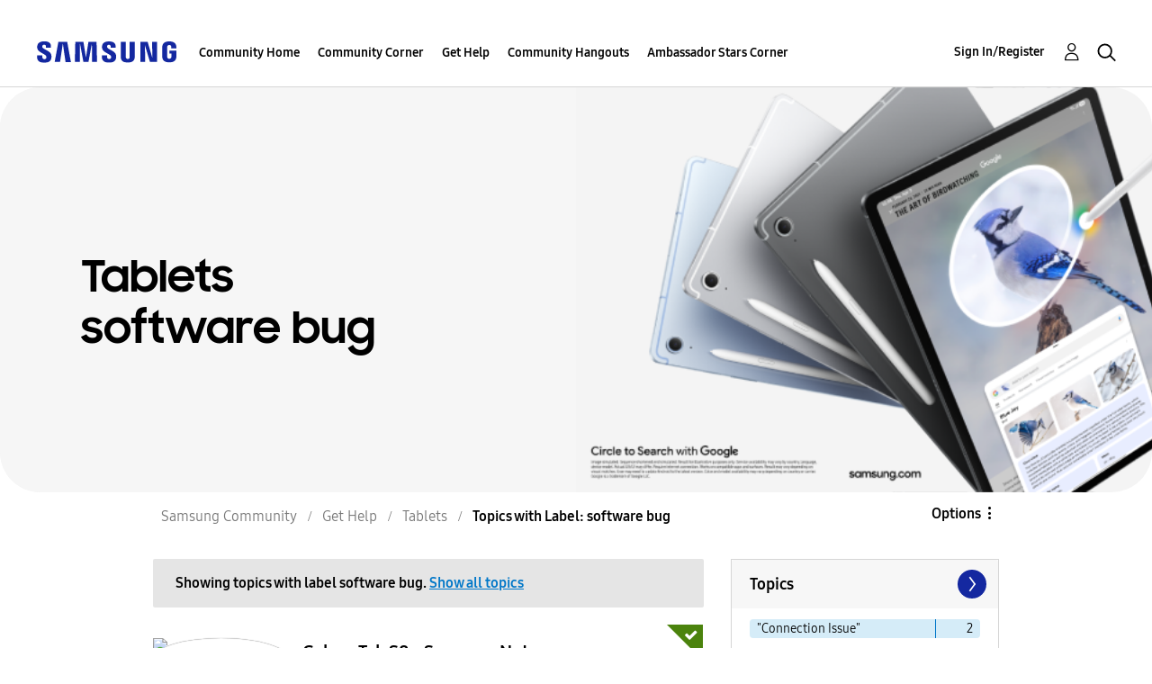

--- FILE ---
content_type: text/html;charset=UTF-8
request_url: https://us.community.samsung.com/t5/forums/filteredbylabelpage/board-id/get-help-tablets/label-name/software%20bug
body_size: 31723
content:
<!DOCTYPE html><html prefix="og: http://ogp.me/ns#" dir="ltr" lang="en" class="no-js">
	<head>
	
	<title>
	Topics with Label: software bug - Samsung Community
</title>
	
	
	<!-- google search console -->
<meta name="google-site-verification" content="DUkWeBkLDOlU3VradC72YU6YmWpBQQ8hixcVFCr4FQ4" />
<!--/google search console -->
<link rel="icon" href='https://us.community.samsung.com/html/@D830A574AD6CD331F1A29BE9C4CCF9AF/assets/favicon.ico' type="image/x-icon">
<link rel="shortcut icon" href='https://us.community.samsung.com/html/@D830A574AD6CD331F1A29BE9C4CCF9AF/assets/favicon.ico' type="image/x-icon">
<!-- DEBUG Values: nodeType= board // redirectUrl: https://contents.samsungmembers.com/share/redirect.html?dl=activity/community/popup?categoryId=get-help-tablets&amp;src=weptoapp // showWebToAppBanner: true // isMobile: false // deviceBrand: robot // countryForCurrentUser: us // tlcId: us -->

	
	
	
	<meta content="width=device-width, initial-scale=1.0, user-scalable=yes" name="viewport"/><meta content="2026-01-29T10:07:39-08:00" itemprop="dateModified"/><meta content="text/html; charset=UTF-8" http-equiv="Content-Type"/><link href="https://us.community.samsung.com/t5/forums/filteredbylabelpage/board-id/get-help-tablets/label-name/software%20bug" rel="canonical"/>
	<meta content="https://us.community.samsung.com/html/assets/Community%20banner.png" property="og:image"/><meta content="us.community.samsung.com" property="og:site_name"/><meta content="website" property="og:type"/><meta content="https://us.community.samsung.com/t5/forums/filteredbylabelpage/board-id/get-help-tablets/label-name/software%20bug" property="og:url"/><meta content="" property="og:description"/><meta content="Tablets" property="og:title"/>
	
	
		<link class="lia-link-navigation hidden live-links" title="Tablets topics" type="application/rss+xml" rel="alternate" id="link" href="/ynzzy74688/rss/board?board.id=get-help-tablets"></link>
	
		<link class="lia-link-navigation hidden live-links" title="All Tablets posts" type="application/rss+xml" rel="alternate" id="link_0" href="/ynzzy74688/rss/boardmessages?board.id=get-help-tablets"></link>
	

	
	
	    
            	<link href="/skins/6772497/6fb2efa440e603bd584096faaf7bc374/samsungsea.css" rel="stylesheet" type="text/css"/>
            
	

	
	
	
	
	

<script type="text/javascript" src="/t5/scripts/EAA19129A1248A19BBE86A06A73AF336/lia-scripts-head-min.js"></script><script language="javascript" type="text/javascript">
<!--
window.FileAPI = { jsPath: '/html/assets/js/vendor/ng-file-upload-shim/' };
LITHIUM.PrefetchData = {"Components":{},"commonResults":{}};
LITHIUM.DEBUG = false;
LITHIUM.CommunityJsonObject = {
  "Validation" : {
    "image.description" : {
      "min" : 0,
      "max" : 1000,
      "isoneof" : [ ],
      "type" : "string"
    },
    "tkb.toc_maximum_heading_level" : {
      "min" : 1,
      "max" : 6,
      "isoneof" : [ ],
      "type" : "integer"
    },
    "tkb.toc_heading_list_style" : {
      "min" : 0,
      "max" : 50,
      "isoneof" : [
        "disc",
        "circle",
        "square",
        "none"
      ],
      "type" : "string"
    },
    "blog.toc_maximum_heading_level" : {
      "min" : 1,
      "max" : 6,
      "isoneof" : [ ],
      "type" : "integer"
    },
    "tkb.toc_heading_indent" : {
      "min" : 5,
      "max" : 50,
      "isoneof" : [ ],
      "type" : "integer"
    },
    "blog.toc_heading_indent" : {
      "min" : 5,
      "max" : 50,
      "isoneof" : [ ],
      "type" : "integer"
    },
    "blog.toc_heading_list_style" : {
      "min" : 0,
      "max" : 50,
      "isoneof" : [
        "disc",
        "circle",
        "square",
        "none"
      ],
      "type" : "string"
    }
  },
  "User" : {
    "settings" : {
      "imageupload.legal_file_extensions" : "*.jpg;*.JPG;*.jpeg;*.JPEG;*.gif;*.GIF;*.png;*.PNG",
      "config.enable_avatar" : true,
      "integratedprofile.show_klout_score" : true,
      "layout.sort_view_by_last_post_date" : true,
      "layout.friendly_dates_enabled" : true,
      "profileplus.allow.anonymous.scorebox" : false,
      "tkb.message_sort_default" : "topicPublishDate",
      "layout.format_pattern_date" : "MM-dd-yyyy",
      "config.require_search_before_post" : "require",
      "isUserLinked" : false,
      "integratedprofile.cta_add_topics_dismissal_timestamp" : -1,
      "layout.message_body_image_max_size" : 1000,
      "profileplus.everyone" : false,
      "integratedprofile.cta_connect_wide_dismissal_timestamp" : -1,
      "blog.toc_maximum_heading_level" : "",
      "integratedprofile.hide_social_networks" : false,
      "blog.toc_heading_indent" : "",
      "contest.entries_per_page_num" : 20,
      "layout.messages_per_page_linear" : 30,
      "integratedprofile.cta_manage_topics_dismissal_timestamp" : -1,
      "profile.shared_profile_test_group" : false,
      "integratedprofile.cta_personalized_feed_dismissal_timestamp" : -1,
      "integratedprofile.curated_feed_size" : 10,
      "contest.one_kudo_per_contest" : false,
      "integratedprofile.enable_social_networks" : false,
      "integratedprofile.my_interests_dismissal_timestamp" : -1,
      "profile.language" : "en",
      "layout.friendly_dates_max_age_days" : 31,
      "layout.threading_order" : "thread_descending",
      "blog.toc_heading_list_style" : "disc",
      "useRecService" : false,
      "layout.module_welcome" : "<h2><b>Samsung Members Community<\/b><\/h2>\r\n<p><h4><b> Explore. Engage. Belong. <\/b><\/h4><\/p>\r\n<p>Be part of an experience that will help shape the future of innovation! Get involved, join in the discussion!<\/p>",
      "imageupload.max_uploaded_images_per_upload" : 100,
      "imageupload.max_uploaded_images_per_user" : 1000,
      "integratedprofile.connect_mode" : "",
      "tkb.toc_maximum_heading_level" : "",
      "tkb.toc_heading_list_style" : "disc",
      "sharedprofile.show_hovercard_score" : true,
      "config.search_before_post_scope" : "community",
      "tkb.toc_heading_indent" : "",
      "p13n.cta.recommendations_feed_dismissal_timestamp" : -1,
      "imageupload.max_file_size" : 5000,
      "layout.show_batch_checkboxes" : false,
      "integratedprofile.cta_connect_slim_dismissal_timestamp" : -1
    },
    "isAnonymous" : true,
    "policies" : {
      "image-upload.process-and-remove-exif-metadata" : true
    },
    "registered" : false,
    "emailRef" : "",
    "id" : -1,
    "login" : "Anonymous"
  },
  "Server" : {
    "communityPrefix" : "/ynzzy74688",
    "nodeChangeTimeStamp" : 1769710660341,
    "tapestryPrefix" : "/t5",
    "deviceMode" : "DESKTOP",
    "responsiveDeviceMode" : "DESKTOP",
    "membershipChangeTimeStamp" : "0",
    "version" : "25.3",
    "branch" : "25.3-release",
    "showTextKeys" : false
  },
  "Config" : {
    "phase" : "prod",
    "integratedprofile.cta.reprompt.delay" : 30,
    "profileplus.tracking" : {
      "profileplus.tracking.enable" : false,
      "profileplus.tracking.click.enable" : false,
      "profileplus.tracking.impression.enable" : false
    },
    "app.revision" : "2505141626-s6aebf80139-b103",
    "navigation.manager.community.structure.limit" : "1000"
  },
  "Activity" : {
    "Results" : [ ]
  },
  "NodeContainer" : {
    "viewHref" : "https://us.community.samsung.com/t5/Get-Help/ct-p/get-help",
    "description" : "",
    "id" : "get-help",
    "shortTitle" : "Get Help",
    "title" : "Get Help",
    "nodeType" : "category"
  },
  "Page" : {
    "skins" : [
      "samsungsea",
      "samsung_base_skin",
      "theme_support",
      "theme_base",
      "responsive_peak"
    ],
    "authUrls" : {
      "loginUrl" : "/t5/custom/page/page-id/SsoLoginPage?referer=https%3A%2F%2Fus.community.samsung.com%2Ft5%2Fforums%2Ffilteredbylabelpage%2Fboard-id%2Fget-help-tablets%2Flabel-name%2Fsoftware%2520bug",
      "loginUrlNotRegistered" : "/t5/custom/page/page-id/SsoLoginPage?redirectreason=notregistered&referer=https%3A%2F%2Fus.community.samsung.com%2Ft5%2Fforums%2Ffilteredbylabelpage%2Fboard-id%2Fget-help-tablets%2Flabel-name%2Fsoftware%2520bug",
      "loginUrlNotRegisteredDestTpl" : "/t5/custom/page/page-id/SsoLoginPage?redirectreason=notregistered&referer=%7B%7BdestUrl%7D%7D"
    },
    "name" : "ForumsFilteredByLabelPage",
    "rtl" : false,
    "object" : {
      "viewHref" : "/t5/Tablets/bd-p/get-help-tablets",
      "id" : "get-help-tablets",
      "page" : "ForumsFilteredByLabelPage",
      "type" : "Board"
    }
  },
  "WebTracking" : {
    "Activities" : { },
    "path" : "Community:Samsung Community/Category:Samsung Community/Category:Get Help/Board:Tablets"
  },
  "Feedback" : {
    "targeted" : { }
  },
  "Seo" : {
    "markerEscaping" : {
      "pathElement" : {
        "prefix" : "@",
        "match" : "^[0-9][0-9]$"
      },
      "enabled" : false
    }
  },
  "TopLevelNode" : {
    "viewHref" : "https://us.community.samsung.com/t5/Samsung-Community/ct-p/us",
    "description" : "",
    "id" : "us",
    "shortTitle" : "Samsung Community",
    "title" : "Samsung Community",
    "nodeType" : "category"
  },
  "Community" : {
    "viewHref" : "https://us.community.samsung.com/",
    "integratedprofile.lang_code" : "en",
    "integratedprofile.country_code" : "US",
    "id" : "ynzzy74688",
    "shortTitle" : "Samsung Community",
    "title" : "Samsung Community"
  },
  "CoreNode" : {
    "conversationStyle" : "forum",
    "viewHref" : "https://us.community.samsung.com/t5/Tablets/bd-p/get-help-tablets",
    "settings" : { },
    "description" : "",
    "id" : "get-help-tablets",
    "shortTitle" : "Tablets",
    "title" : "Tablets",
    "nodeType" : "Board",
    "ancestors" : [
      {
        "viewHref" : "https://us.community.samsung.com/t5/Get-Help/ct-p/get-help",
        "description" : "",
        "id" : "get-help",
        "shortTitle" : "Get Help",
        "title" : "Get Help",
        "nodeType" : "category"
      },
      {
        "viewHref" : "https://us.community.samsung.com/t5/Samsung-Community/ct-p/us",
        "description" : "",
        "id" : "us",
        "shortTitle" : "Samsung Community",
        "title" : "Samsung Community",
        "nodeType" : "category"
      },
      {
        "viewHref" : "https://us.community.samsung.com/",
        "description" : "",
        "id" : "ynzzy74688",
        "shortTitle" : "Samsung Community",
        "title" : "Samsung Community",
        "nodeType" : "Community"
      }
    ]
  }
};
LITHIUM.Components.RENDER_URL = "/t5/util/componentrenderpage/component-id/#{component-id}?render_behavior=raw";
LITHIUM.Components.ORIGINAL_PAGE_NAME = 'forums/FilteredByLabelPage';
LITHIUM.Components.ORIGINAL_PAGE_ID = 'ForumsFilteredByLabelPage';
LITHIUM.Components.ORIGINAL_PAGE_CONTEXT = '[base64]';
LITHIUM.Css = {
  "BASE_DEFERRED_IMAGE" : "lia-deferred-image",
  "BASE_BUTTON" : "lia-button",
  "BASE_SPOILER_CONTAINER" : "lia-spoiler-container",
  "BASE_TABS_INACTIVE" : "lia-tabs-inactive",
  "BASE_TABS_ACTIVE" : "lia-tabs-active",
  "BASE_AJAX_REMOVE_HIGHLIGHT" : "lia-ajax-remove-highlight",
  "BASE_FEEDBACK_SCROLL_TO" : "lia-feedback-scroll-to",
  "BASE_FORM_FIELD_VALIDATING" : "lia-form-field-validating",
  "BASE_FORM_ERROR_TEXT" : "lia-form-error-text",
  "BASE_FEEDBACK_INLINE_ALERT" : "lia-panel-feedback-inline-alert",
  "BASE_BUTTON_OVERLAY" : "lia-button-overlay",
  "BASE_TABS_STANDARD" : "lia-tabs-standard",
  "BASE_AJAX_INDETERMINATE_LOADER_BAR" : "lia-ajax-indeterminate-loader-bar",
  "BASE_AJAX_SUCCESS_HIGHLIGHT" : "lia-ajax-success-highlight",
  "BASE_CONTENT" : "lia-content",
  "BASE_JS_HIDDEN" : "lia-js-hidden",
  "BASE_AJAX_LOADER_CONTENT_OVERLAY" : "lia-ajax-loader-content-overlay",
  "BASE_FORM_FIELD_SUCCESS" : "lia-form-field-success",
  "BASE_FORM_WARNING_TEXT" : "lia-form-warning-text",
  "BASE_FORM_FIELDSET_CONTENT_WRAPPER" : "lia-form-fieldset-content-wrapper",
  "BASE_AJAX_LOADER_OVERLAY_TYPE" : "lia-ajax-overlay-loader",
  "BASE_FORM_FIELD_ERROR" : "lia-form-field-error",
  "BASE_SPOILER_CONTENT" : "lia-spoiler-content",
  "BASE_FORM_SUBMITTING" : "lia-form-submitting",
  "BASE_EFFECT_HIGHLIGHT_START" : "lia-effect-highlight-start",
  "BASE_FORM_FIELD_ERROR_NO_FOCUS" : "lia-form-field-error-no-focus",
  "BASE_EFFECT_HIGHLIGHT_END" : "lia-effect-highlight-end",
  "BASE_SPOILER_LINK" : "lia-spoiler-link",
  "FACEBOOK_LOGOUT" : "lia-component-users-action-logout",
  "BASE_DISABLED" : "lia-link-disabled",
  "FACEBOOK_SWITCH_USER" : "lia-component-admin-action-switch-user",
  "BASE_FORM_FIELD_WARNING" : "lia-form-field-warning",
  "BASE_AJAX_LOADER_FEEDBACK" : "lia-ajax-loader-feedback",
  "BASE_AJAX_LOADER_OVERLAY" : "lia-ajax-loader-overlay",
  "BASE_LAZY_LOAD" : "lia-lazy-load"
};
LITHIUM.noConflict = true;
LITHIUM.useCheckOnline = false;
LITHIUM.RenderedScripts = [
  "AjaxFeedback.js",
  "Globals.js",
  "ElementMethods.js",
  "Lithium.js",
  "DynamicPager.js",
  "json2.js",
  "InformationBox.js",
  "jquery.position-toggle-1.0.js",
  "jquery.placeholder-2.0.7.js",
  "DropDownMenuVisibilityHandler.js",
  "Throttle.js",
  "jquery.clone-position-1.0.js",
  "jquery.ajax-cache-response-1.0.js",
  "prism.js",
  "DataHandler.js",
  "ResizeSensor.js",
  "Cache.js",
  "jquery.json-2.6.0.js",
  "AjaxSupport.js",
  "jquery.scrollTo.js",
  "AutoComplete.js",
  "jquery.ui.mouse.js",
  "jquery.function-utils-1.0.js",
  "jquery.iframe-shim-1.0.js",
  "MessageListActual.js",
  "ValueSurveyLauncher.js",
  "jquery.ui.resizable.js",
  "jquery.effects.core.js",
  "jquery.ui.draggable.js",
  "jquery.hoverIntent-r6.js",
  "LiModernizr.js",
  "jquery.tmpl-1.1.1.js",
  "PolyfillsAll.js",
  "jquery.iframe-transport.js",
  "jquery.tools.tooltip-1.2.6.js",
  "Video.js",
  "Namespace.js",
  "Loader.js",
  "Forms.js",
  "UserNavigation2.js",
  "jquery.appear-1.1.1.js",
  "ElementQueries.js",
  "Tooltip.js",
  "jquery.css-data-1.0.js",
  "jquery.js",
  "jquery.ui.core.js",
  "OoyalaPlayer.js",
  "ActiveCast3.js",
  "jquery.blockui.js",
  "Dialog.js",
  "jquery.delayToggle-1.0.js",
  "jquery.ui.widget.js",
  "PartialRenderProxy.js",
  "CustomEvent.js",
  "Components.js",
  "Placeholder.js",
  "jquery.autocomplete.js",
  "DeferredImages.js",
  "DropDownMenu.js",
  "SearchAutoCompleteToggle.js",
  "jquery.effects.slide.js",
  "UserListActual.js",
  "Auth.js",
  "Events.js",
  "ForceLithiumJQuery.js",
  "SearchForm.js",
  "jquery.viewport-1.0.js",
  "NoConflict.js",
  "Text.js",
  "Link.js",
  "jquery.ui.dialog.js",
  "HelpIcon.js",
  "Sandbox.js",
  "jquery.ui.position.js",
  "SpoilerToggle.js",
  "jquery.lithium-selector-extensions.js",
  "jquery.fileupload.js"
];// -->
</script><script type="text/javascript" src="/t5/scripts/D60EB96AE5FF670ED274F16ABB044ABD/lia-scripts-head-min.js"></script></head>
	<body class="lia-board lia-user-status-anonymous ForumsFilteredByLabelPage lia-body" id="lia-body">
	
	
	<div id="9F0-208-2" class="ServiceNodeInfoHeader">
</div>
	
	
	
	

	<div class="lia-page">
		<center>
			
				
					
	
	<div class="MinimumWidthContainer">
		<div class="min-width-wrapper">
			<div class="min-width">		
				
						<div class="lia-content">
                            
							
							
							
		
	<div class="lia-quilt lia-quilt-forums-filtered-by-label-page lia-quilt-layout-two-column-main-side lia-top-quilt">
	<div class="lia-quilt-row lia-quilt-row-header">
		<div class="lia-quilt-column lia-quilt-column-24 lia-quilt-column-single lia-quilt-column-common-header">
			<div class="lia-quilt-column-alley lia-quilt-column-alley-single">
	
		
			<div class="lia-quilt lia-quilt-header lia-quilt-layout-samsung-header lia-component-quilt-header">
	<div class="lia-quilt-row lia-quilt-row-main-row">
		<div class="lia-quilt-column lia-quilt-column-24 lia-quilt-column-single lia-quilt-column-main-header">
			<div class="lia-quilt-column-alley lia-quilt-column-alley-single">
	
		
			
<header class="samsung-global-nav-bar">
  <div class="samsung-global-nav-bar-wrapper">
    <div class="eyebrow">
        <ul>
        </ul>
    </div>
    <div class="main">
        <div class="logo">
        <a href="https://www.samsung.com/" title="Samsung"><img src="https://us.community.samsung.com/html/@9BDDAB48DF72C17736F7E7CDB412C6B6/assets/logo_samsung.svg" title="Samsung" /></a>
        </div>
        <div class="actions">
<nav class="samsung-global-nav-bar-menu" role="navigation">
    <span class="mobile-nav-button"></span>
    <ul>
        <li class="home-link show">
          <div>
            <a href="/t5/Samsung-Community/ct-p/us" title="Community Home">
              Community Home
            </a>
            <span class="indicator"></span>
        </li>
          <li class="has-children cols-4 depth-0">
            <div>
            <a href="/t5/Community-Corner/ct-p/Welcome-to-the-Community" title="Community Corner">Community Corner</a>
            <span class="indicator has-children"></span>
            </div>
              <ul class="depth-1" data-cols="4">
                  <li class="sub-header">
                    <a href="/t5/Guidelines/bg-p/Guidelines" title="Guidelines">Guidelines</a>
                  </li>
                  <li class="sub-header">
                    <a href="/t5/News-and-Announcements/bg-p/NewsandAnnouncements" title="News and Announcements">News and Announcements</a>
                  </li>
                  <li class="sub-header">
                    <a href="/t5/Welcome-Board/bg-p/WelcomeBoard" title="Welcome Board">Welcome Board</a>
                  </li>
                  <li class="sub-header">
                    <a href="/t5/Global-Content/bg-p/GlobalContent" title="Global Content">Global Content</a>
                  </li>
            </ul>
          </li>
          <li class="has-children cols-4 depth-0">
            <div>
            <a href="/t5/Get-Help/ct-p/get-help" title="Get Help">Get Help</a>
            <span class="indicator has-children"></span>
            </div>
              <ul class="depth-1" data-cols="4">


                  <li class="sub-header has-children">
                    <a href="/t5/Tips-Tricks/ct-p/Tips-and-Tricks" title="Tips &amp; Tricks">Tips &amp; Tricks</a>
                      <ul class="depth2">
                            <li><a href="/t5/Appliances/bg-p/TNT_Appliances">Appliances</a></li>
                            <li><a href="/t5/Mobile/bg-p/TNT_Mobile">Mobile</a></li>
                            <li><a href="/t5/TVs-More/bg-p/TNT_ConsumerElectronics">TVs &amp; More</a></li>
                            <li><a href="/t5/Community-Service/bg-p/TNT_Community">Community Service</a></li>
                            <li><a href="/t5/Galaxy-XR/bg-p/TNT_XR">Galaxy XR</a></li>
                          <li><a href="/t5/Tips-Tricks/ct-p/Tips-and-Tricks" title="View All" class="view-all">View All</a></li>
                      </ul>
                  </li>


                  <li class="sub-header has-children">
                    <a href="/t5/Phones/ct-p/phones" title="Phones">Phones</a>
                      <ul class="depth2">
                            <li><a href="/t5/Galaxy-S25/bd-p/GalaxyS25">Galaxy S25</a></li>
                            <li><a href="/t5/Galaxy-S24/bd-p/GalaxyS24">Galaxy S24</a></li>
                            <li><a href="/t5/Galaxy-S23/bd-p/GalaxyS23">Galaxy S23</a></li>
                            <li><a href="/t5/Galaxy-S22/bd-p/GalaxyS22">Galaxy S22</a></li>
                            <li><a href="/t5/Galaxy-Note-Phones/bd-p/get-help-phones-galaxy-note-phones">Galaxy Note Phones</a></li>
                          <li><a href="/t5/Phones/ct-p/phones" title="View All" class="view-all">View All</a></li>
                      </ul>
                  </li>


                  <li class="sub-header has-children">
                    <a href="/t5/Home-Appliances/ct-p/get-help-home-appliances" title="Home Appliances">Home Appliances</a>
                      <ul class="depth2">
                            <li><a href="/t5/Washers-and-Dryers/bd-p/get-help-home-appliances-washers-dryers">Washers and Dryers</a></li>
                            <li><a href="/t5/Kitchen-and-Family-Hub/bd-p/get-help-home-appliances-kitchen">Kitchen and Family Hub</a></li>
                      </ul>
                  </li>


                  <li class="sub-header has-children">
                    <a href="/t5/Wearables/ct-p/get-help-wearables" title="Wearables">Wearables</a>
                      <ul class="depth2">
                            <li><a href="/t5/Galaxy-Watch/bd-p/get-help-wearables-galaxy-watch">Galaxy Watch</a></li>
                            <li><a href="/t5/Galaxy-Buds/bd-p/get-help-galaxy-buds">Galaxy Buds</a></li>
                            <li><a href="/t5/Galaxy-Ring/bd-p/GalaxyRing">Galaxy Ring</a></li>
                            <li><a href="/t5/Galaxy-XR/bd-p/GalaxyXR">Galaxy XR</a></li>
                      </ul>
                  </li>
                  <li class="sub-header">
                    <a href="/t5/Tablets/bd-p/get-help-tablets" title="Tablets">Tablets</a>
                  </li>
                  <li class="sub-header">
                    <a href="/t5/Samsung-Apps-and-Services/bd-p/get-help-services-bixby" title="Samsung Apps and Services">Samsung Apps and Services</a>
                  </li>


                  <li class="sub-header has-children">
                    <a href="/t5/Home-Entertainment/ct-p/get-help-tvs" title="Home Entertainment">Home Entertainment</a>
                      <ul class="depth2">
                            <li><a href="/t5/QLED-and-The-Frame-TVs/bd-p/get-help-tvs-qled-and-frame">QLED and The Frame TVs</a></li>
                            <li><a href="/t5/LED-and-OLED-TVs/bd-p/get-help-tvs-hd-and-uhd-tvs">LED and OLED TVs</a></li>
                            <li><a href="/t5/Projectors-Other-TVs/bd-p/get-help-tvs-4k-8k-and-other-tvs">Projectors &amp; Other TVs</a></li>
                            <li><a href="/t5/Home-Theater/bd-p/get-help-home-theater">Home Theater</a></li>
                      </ul>
                  </li>


                  <li class="sub-header has-children">
                    <a href="/t5/Computing/ct-p/get-help-computing" title="Computing">Computing</a>
                      <ul class="depth2">
                            <li><a href="/t5/Computers/bd-p/get-help-computers-and-printers">Computers</a></li>
                            <li><a href="/t5/Monitors-and-Memory/bd-p/get-help-computing-monitors-and-memory">Monitors and Memory</a></li>
                      </ul>
                  </li>
            </ul>
          </li>
          <li class="has-children cols-4 depth-0">
            <div>
            <a href="/t5/Community-Hangouts/ct-p/groups" title="Community Hangouts">Community Hangouts</a>
            <span class="indicator has-children"></span>
            </div>
              <ul class="depth-1" data-cols="4">
                  <li class="sub-header">
                    <a href="/t5/Gaming/bd-p/groups-gamer" title="Gaming">Gaming</a>
                  </li>
                  <li class="sub-header">
                    <a href="/t5/Samsung-Foodies/bd-p/Samsung-Foodies" title="Samsung Foodies">Samsung Foodies</a>
                  </li>
                  <li class="sub-header">
                    <a href="/t5/Galaxy-Streamers/bd-p/GalaxyStreamers" title="Galaxy Streamers">Galaxy Streamers</a>
                  </li>
                  <li class="sub-header">
                    <a href="/t5/Samsung-Tidy-Talk/bd-p/Cleaning" title="Samsung Tidy Talk">Samsung Tidy Talk</a>
                  </li>
                  <li class="sub-header">
                    <a href="/t5/Samsung-Pets/bd-p/SamsungPets" title="Samsung Pets">Samsung Pets</a>
                  </li>
                  <li class="sub-header">
                    <a href="/t5/Galaxy-Gallery/bd-p/us-gg-general" title="Galaxy Gallery">Galaxy Gallery</a>
                  </li>
                  <li class="sub-header">
                    <a href="/t5/Use-it-Share-it/bg-p/UseItShareIt" title="Use it. Share it.">Use it. Share it.</a>
                  </li>
            </ul>
          </li>
          <li class="has-children cols-4 depth-0">
            <div>
            <a href="/t5/Ambassador-Stars-Corner/ct-p/Ambassador-Corner" title="Ambassador Stars Corner">Ambassador Stars Corner</a>
            <span class="indicator has-children"></span>
            </div>
              <ul class="depth-1" data-cols="4">
                  <li class="sub-header">
                    <a href="/t5/Talking-to-the-Stars/bd-p/talkingtothestars" title="Talking to the Stars">Talking to the Stars</a>
                  </li>
            </ul>
          </li>
    </ul>
  </nav>            <div class="links">
                <ul>
                </ul>
            </div>
              <div class="search-inline"><div id="lia-searchformV3_9098b7e2546fb7" class="SearchForm lia-search-form-wrapper lia-mode-default lia-component-common-widget-search-form">
	

	
		<div class="lia-inline-ajax-feedback">
			<div class="AjaxFeedback" id="ajaxfeedback_9098b7e2546fb7"></div>
			
	

	

		</div>

	

	
		<div id="searchautocompletetoggle_9098b7e2546fb7">	
	
		

	
		<div class="lia-inline-ajax-feedback">
			<div class="AjaxFeedback" id="ajaxfeedback_9098b7e2546fb7_0"></div>
			
	

	

		</div>

	

	
			
            <form enctype="multipart/form-data" class="lia-form lia-form-inline SearchForm" action="https://us.community.samsung.com/t5/forums/filteredbylabelpage.searchformv3.form.form" method="post" id="form_9098b7e2546fb7" name="form_9098b7e2546fb7"><div class="t-invisible"><input value="board-id/get-help-tablets/label-name/software%20bug" name="t:ac" type="hidden"></input><input value="search/contributions/page" name="t:cp" type="hidden"></input><input value="[base64]" name="lia-form-context" type="hidden"></input><input value="ForumsFilteredByLabelPage:board-id/get-help-tablets/label-name/software bug:searchformv3.form:" name="liaFormContentKey" type="hidden"></input><input value="3g/X5bgqUKApgfXBz2vMmAClZI8=:H4sIAAAAAAAAALWSwU7CQBCGRxJOxBiJvoFeWxMlMRAPxAQ9NIhpPJvtspRq2627UwoXH8UnIL4EB2++gw/g1ZMH225BBBNbwNNm/tn8/zeTGb9DOarDqWRE0L5OuY/CsUJ0uC/1DrFZXXV6XHiDY00VtiB+6BLh4EgKqHFhayQgtM80JAGTKEY1jXLBXMfSLCKZ1rRikVBsOcztHpgMw+DwZlJ523/5LMGWAZU0l7tt4jGEqnFHBkR3iW/rZozj241hgLCrwi++w9cEbxYF7whOmZRmaHmOlHHS5Ll70vt4ei0BDIPoDBp5aRIHzJ7kMxuifIBHAIRtpZ4rdU3TxLMctcHI6eHF48VipiVD/yJNSatZy0xb6Yo2HaX4r+EqpyneW4VG2Fse4fboH/LUHJfQyukbSibmHRfqKf5Oos+vf2MJRYF9jj9WsFDPgBN9NeA/EopeeiB4N6Q477gszS49a6126bmiUv4vc7opQY4FAAA=" name="t:formdata" type="hidden"></input></div>
	
	

	

	

	
		<div class="lia-inline-ajax-feedback">
			<div class="AjaxFeedback" id="feedback_9098b7e2546fb7"></div>
			
	

	

		</div>

	

	

	

	


	
	<input value="A33dIPwPCaHIVIfJ2rGtO58qgEfwiALDtLtySnRfBLY." name="lia-action-token" type="hidden"></input>
	
	<input value="form_9098b7e2546fb7" id="form_UIDform_9098b7e2546fb7" name="form_UID" type="hidden"></input>
	<input value="" id="form_instance_keyform_9098b7e2546fb7" name="form_instance_key" type="hidden"></input>
	
                

                
                    
                        <span class="lia-search-granularity-wrapper">
                            <select title="Search Granularity" class="lia-search-form-granularity search-granularity" aria-label="Search Granularity" id="searchGranularity_9098b7e2546fb7" name="searchGranularity"><option title="All community" value="us|category">All community</option><option title="This category" value="get-help|category">This category</option><option title="This board" selected="selected" value="get-help-tablets|forum-board">This board</option><option title="Users" value="user|user">Users</option></select>
                        </span>
                    
                

                <span class="lia-search-input-wrapper">
                    <span class="lia-search-input-field">
                        <span class="lia-button-wrapper lia-button-wrapper-secondary lia-button-wrapper-searchForm-action"><input value="searchForm" name="submitContextX" type="hidden"></input><input class="lia-button lia-button-secondary lia-button-searchForm-action" value="Search" id="submitContext_9098b7e2546fb7" name="submitContext" type="submit"></input></span>

                        <input placeholder="Search all content" aria-label="Search" title="Search" class="lia-form-type-text lia-autocomplete-input search-input lia-search-input-message" value="" id="messageSearchField_9098b7e2546fb7_0" name="messageSearchField" type="text"></input>
                        <input placeholder="Search all content" aria-label="Search" title="Search" class="lia-form-type-text lia-autocomplete-input search-input lia-search-input-tkb-article lia-js-hidden" value="" id="messageSearchField_9098b7e2546fb7_1" name="messageSearchField_0" type="text"></input>
                        

	
		<input placeholder="Enter a keyword to search within the users" ng-non-bindable="" title="Enter a user name or rank" class="lia-form-type-text UserSearchField lia-search-input-user search-input lia-js-hidden lia-autocomplete-input" aria-label="Enter a user name or rank" value="" id="userSearchField_9098b7e2546fb7" name="userSearchField" type="text"></input>
	

	


                        <input placeholder="Enter a keyword to search within the private messages" title="Enter a search word" class="lia-form-type-text NoteSearchField lia-search-input-note search-input lia-js-hidden lia-autocomplete-input" aria-label="Enter a search word" value="" id="noteSearchField_9098b7e2546fb7_0" name="noteSearchField" type="text"></input>
						<input title="Enter a search word" class="lia-form-type-text ProductSearchField lia-search-input-product search-input lia-js-hidden lia-autocomplete-input" aria-label="Enter a search word" value="" id="productSearchField_9098b7e2546fb7" name="productSearchField" type="text"></input>
                        <input class="lia-as-search-action-id" name="as-search-action-id" type="hidden"></input>
                    </span>
                </span>
                

                <span class="lia-cancel-search">cancel</span>

                
            
</form>
		
			<div class="search-autocomplete-toggle-link lia-js-hidden">
				<span>
					<a class="lia-link-navigation auto-complete-toggle-on lia-link-ticket-post-action lia-component-search-action-enable-auto-complete" data-lia-action-token="vev6kpOAnM1zrdGbCgeXf2dzov7x9TqWd4pVDr3JrO4." rel="nofollow" id="enableAutoComplete_9098b7e2546fb7" href="https://us.community.samsung.com/t5/forums/filteredbylabelpage.enableautocomplete:enableautocomplete?t:ac=board-id/get-help-tablets/label-name/software%20bug&amp;t:cp=action/contributions/searchactions">Turn on suggestions</a>					
					<span class="HelpIcon">
	<a class="lia-link-navigation help-icon lia-tooltip-trigger" role="button" aria-label="Help Icon" id="link_9098b7e2546fb7" href="#"><span class="lia-img-icon-help lia-fa-icon lia-fa-help lia-fa" alt="Auto-suggest helps you quickly narrow down your search results by suggesting possible matches as you type." aria-label="Help Icon" role="img" id="display_9098b7e2546fb7"></span></a><div role="alertdialog" class="lia-content lia-tooltip-pos-bottom-left lia-panel-tooltip-wrapper" id="link_9098b7e2546fb7_0-tooltip-element"><div class="lia-tooltip-arrow"></div><div class="lia-panel-tooltip"><div class="content">Auto-suggest helps you quickly narrow down your search results by suggesting possible matches as you type.</div></div></div>
</span>
				</span>
			</div>
		

	

	

	
	
	
</div>
		
	<div class="spell-check-showing-result">
		Showing results for <span class="lia-link-navigation show-results-for-link lia-link-disabled" aria-disabled="true" id="showingResult_9098b7e2546fb7"></span>
		

	</div>
	<div>
		
		<span class="spell-check-search-instead">
			Search instead for <a class="lia-link-navigation search-instead-for-link" rel="nofollow" id="searchInstead_9098b7e2546fb7" href="#"></a>
		</span>

	</div>
	<div class="spell-check-do-you-mean lia-component-search-widget-spellcheck">
		Did you mean: <a class="lia-link-navigation do-you-mean-link" rel="nofollow" id="doYouMean_9098b7e2546fb7" href="#"></a>
	</div>

	

	

	


	
</div></div>
        </div>
        <div class="header-user">
<a class="lia-link-navigation login-link lia-authentication-link lia-component-users-action-login" rel="nofollow" id="loginPageV2_9098b7e3f1f015" href="/t5/custom/page/page-id/SsoLoginPage?referer=https%3A%2F%2Fus.community.samsung.com%2Ft5%2Fforums%2Ffilteredbylabelpage%2Fboard-id%2Fget-help-tablets%2Flabel-name%2Fsoftware%2520bug">Sign In/Register</a>          <ul role="list" id="list_9098b7e3fa40a4" class="lia-list-standard-inline UserNavigation lia-component-common-widget-user-navigation-modern">
	
			
	
		
			
		
			
		
			
		
			<li role="listitem"><a class="lia-link-navigation registration-link lia-component-users-action-registration" rel="nofollow" id="registrationPageV2_9098b7e3fa40a4" href="/t5/custom/page/page-id/SsoLoginPage?referer=https%3A%2F%2Fus.community.samsung.com%2Ft5%2Fforums%2Ffilteredbylabelpage%2Fboard-id%2Fget-help-tablets%2Flabel-name%2Fsoftware%2520bug">Register</a></li>
		
			<li aria-hidden="true"><span class="separator lia-component-common-widget-user-nav-separator-character">·</span></li>
		
			
		
			
		
			<li role="listitem"><a class="lia-link-navigation login-link lia-authentication-link lia-component-users-action-login" rel="nofollow" id="loginPageV2_9098b7e3fa40a4" href="/t5/custom/page/page-id/SsoLoginPage?referer=https%3A%2F%2Fus.community.samsung.com%2Ft5%2Fforums%2Ffilteredbylabelpage%2Fboard-id%2Fget-help-tablets%2Flabel-name%2Fsoftware%2520bug">Sign In/Register</a></li>
		
			
		
			<li aria-hidden="true"><span class="separator lia-component-common-widget-user-nav-separator-character">·</span></li>
		
			
		
			
		
			<li role="listitem"><a class="lia-link-navigation faq-link lia-component-help-action-faq" id="faqPage_9098b7e3fa40a4" href="/t5/help/faqpage">Help</a></li>
		
			
		
			
		
	
	

		
</ul></div>
          <div class="header-search">
            <img src="/html/assets/Icon_Search_24px.svg" alt="search icon">
          </div>
        </div>
    </div>
</header>


		
	
	
</div>
		</div>
	</div><div class="lia-quilt-row lia-quilt-row-hero">
		<div class="lia-quilt-column lia-quilt-column-24 lia-quilt-column-single lia-quilt-column-hero">
			<div class="lia-quilt-column-alley lia-quilt-column-alley-single">
	
		
			


<div class="samsung-hero layout-banner split light background-image   split" style=background-image:url(&#39;https://us.community.samsung.com/html/@2CDA821E5481388755963C367E9A0BD8/assets/TabletFEBanner.png&#39;)>
    <section>
        <div class="samsung-hero-content split split light">
                    <h1 class="split ">Tablets<br/>software bug</h1>
                    <p></p>

        </div>
            <div class="samsung-hero-feature  no_search">
            </div>
    </section>
</div>


<style type="text/css">
.samsung-hero .lia-search-granularity-wrapper{
    display:none!important;
}
</style>



		
	
	
</div>
		</div>
	</div><div class="lia-quilt-row lia-quilt-row-breadcrumb">
		<div class="lia-quilt-column lia-quilt-column-24 lia-quilt-column-single lia-quilt-column-breadcrumb">
			<div class="lia-quilt-column-alley lia-quilt-column-alley-single">
	
		
			<div aria-label="breadcrumbs" role="navigation" class="BreadCrumb crumb-line lia-breadcrumb lia-component-common-widget-breadcrumb">
	<ul role="list" id="list" class="lia-list-standard-inline">
	
		
			<li class="lia-breadcrumb-node crumb">
				<a class="lia-link-navigation crumb-category lia-breadcrumb-category lia-breadcrumb-forum" id="link_1" href="/t5/Samsung-Community/ct-p/us">Samsung Community</a>
			</li>
			
				<li aria-hidden="true" class="lia-breadcrumb-seperator crumb-category lia-breadcrumb-category lia-breadcrumb-forum">
				  
          		  		<span class="separator">:</span>
          		  
				</li>
			
		
			<li class="lia-breadcrumb-node crumb">
				<a class="lia-link-navigation crumb-category lia-breadcrumb-category lia-breadcrumb-forum" id="link_2" href="/t5/Get-Help/ct-p/get-help">Get Help</a>
			</li>
			
				<li aria-hidden="true" class="lia-breadcrumb-seperator crumb-category lia-breadcrumb-category lia-breadcrumb-forum">
				  
          		  		<span class="separator">:</span>
          		  
				</li>
			
		
			<li class="lia-breadcrumb-node crumb">
				<a class="lia-link-navigation crumb-board lia-breadcrumb-board lia-breadcrumb-forum" id="link_3" href="/t5/Tablets/bd-p/get-help-tablets">Tablets</a>
			</li>
			
				<li aria-hidden="true" class="lia-breadcrumb-seperator crumb-board lia-breadcrumb-board lia-breadcrumb-forum">
				  
          		  		<span class="separator">:</span>
          		  
				</li>
			
		
			<li class="lia-breadcrumb-node crumb final-crumb">
				<span class="lia-link-navigation child-thread lia-link-disabled" aria-disabled="true" id="link_4">Topics with Label: software bug</span>
			</li>
			
		
	
</ul>
</div>
		
			
    <div class="lia-menu-navigation-wrapper lia-js-hidden lia-menu-action lia-page-options lia-component-community-widget-page-options" id="actionMenuDropDown">	
	<div class="lia-menu-navigation">
		<div class="dropdown-default-item"><a title="Show option menu" class="lia-js-menu-opener default-menu-option lia-js-mouseover-menu lia-link-navigation" aria-expanded="false" role="button" aria-label="Options" id="dropDownLink" href="#">Options</a>
			<div class="dropdown-positioning">
				<div class="dropdown-positioning-static">
					
	<ul aria-label="Dropdown menu items" role="list" id="dropdownmenuitems" class="lia-menu-dropdown-items">
		

	
	
		
			
		
			
		
			
		
			<li role="listitem"><span class="lia-link-navigation mark-new-link lia-link-disabled lia-component-forums-action-mark-new" aria-disabled="true" id="markNew">Mark all as New</span></li>
		
			<li role="listitem"><span class="lia-link-navigation mark-read-link lia-link-disabled lia-component-forums-action-mark-read" aria-disabled="true" id="markRead">Mark all as Read</span></li>
		
			<li aria-hidden="true"><span class="lia-separator lia-component-common-widget-link-separator">
	<span class="lia-separator-post"></span>
	<span class="lia-separator-pre"></span>
</span></li>
		
			
		
			<li role="listitem"><span class="lia-link-navigation addBoardUserFloat lia-link-disabled lia-component-subscriptions-action-add-board-user-float" aria-disabled="true" id="addBoardUserFloat">Float this item to the top</span></li>
		
			
		
			<li role="listitem"><span class="lia-link-navigation addBoardUserEmailSubscription lia-link-disabled lia-component-subscriptions-action-add-board-user-email" aria-disabled="true" id="addBoardUserEmailSubscription">Subscribe</span></li>
		
			
		
			<li role="listitem"><span class="lia-link-navigation addBoardUserBookmark lia-link-disabled lia-component-subscriptions-action-add-board-user-bookmark" aria-disabled="true" id="addBoardUserBookmark">Bookmark</span></li>
		
			<li aria-hidden="true"><span class="lia-separator lia-component-common-widget-link-separator">
	<span class="lia-separator-post"></span>
	<span class="lia-separator-pre"></span>
</span></li>
		
			<li role="listitem"><a class="lia-link-navigation rss-board-link lia-component-rss-action-board" id="rssBoard" href="/ynzzy74688/rss/board?board.id=get-help-tablets">Subscribe to RSS Feed</a></li>
		
			
		
			
		
			
		
			
		
			
		
			
		
			
		
			
		
			
		
			
		
			
		
			
		
			
		
			
		
			
		
			
		
			
		
			
		
			
		
			
		
			
		
			
		
			
		
			
		
			
		
			
		
			
		
			
		
			
		
			
		
			
		
			
		
			
		
	
	


	</ul>

				</div>
			</div>
		</div>
	</div>
</div>

		
	
	
</div>
		</div>
	</div><div class="lia-quilt-row lia-quilt-row-feedback">
		<div class="lia-quilt-column lia-quilt-column-24 lia-quilt-column-single lia-quilt-column-feedback">
			<div class="lia-quilt-column-alley lia-quilt-column-alley-single lia-mark-empty">
	
		
			
	

	

		
	
	
</div>
		</div>
	</div>
</div>
		
	
	
</div>
		</div>
	</div><div class="lia-quilt-row lia-quilt-row-main">
		<div class="lia-quilt-column lia-quilt-column-16 lia-quilt-column-left lia-quilt-column-main-content">
			<div class="lia-quilt-column-alley lia-quilt-column-alley-left">
	
		
			
			<div class="FilteredByLabelName lia-panel-feedback-banner-note lia-component-label-filter">	
	<div class="lia-text">
		<span class="label-filtered-by-title">Showing topics with label <span class="label">software bug</span>.</span>
		
		<a class="lia-link-navigation remove-filter-link" id="link_5" href="/t5/Tablets/bd-p/get-help-tablets">Show all topics</a>
	</div>
</div>
		
		
			
			<div id="messageList" class="MessageList lia-component-forums-widget-message-list">
	<span id="message-listmessageList"> </span>

	

	<div class="t-data-grid single-message-list" id="grid">

	

	

	<table role="presentation" class="lia-list-wide">
        <thead class="lia-table-head" id="columns"><tr><th scope="col" class="cMessageAuthorAvatarColumn lia-data-cell-secondary lia-data-cell-text t-first"><div class="lia-component-common-column-empty-cell"></div></th><th scope="col" class="cThreadInfoColumn lia-data-cell-secondary lia-data-cell-text"><div class="lia-component-common-column-empty-cell"></div></th><th scope="col" class="cRepliesCountColumn lia-data-cell-secondary lia-data-cell-text"><div class="lia-component-common-column-empty-cell"></div></th><th scope="col" class="cViewsCountColumn lia-data-cell-secondary lia-data-cell-text"><div class="lia-component-common-column-empty-cell"></div></th><th scope="col" class="triangletop lia-data-cell-secondary lia-data-cell-text"><div class="lia-component-common-column-empty-cell"></div></th></tr></thead>
        <tbody>
            <tr class="lia-list-row lia-row-odd lia-list-row-thread-readonly lia-list-row-thread-solved lia-js-data-messageUid-2454243 lia-js-data-messageRevision-3 t-first t-last"><td class="cMessageAuthorAvatarColumn lia-data-cell-secondary lia-data-cell-icon"><div class="UserAvatar lia-user-avatar lia-component-messages-column-message-author-avatar">
	
			
				<a class="UserAvatar lia-link-navigation" target="_self" id="link_6" href="/t5/user/viewprofilepage/user-id/29972224"><img class="lia-user-avatar-message" title="Members_4phwzls" alt="Members_4phwzls" id="display" src="/t5/image/serverpage/avatar-name/sa3/avatar-theme/candy/avatar-collection/Samsung_Custom_Avatars/avatar-display-size/message/version/2?xdesc=1.0"/>
					
				</a>
				
			
		
</div></td><td class="cThreadInfoColumn lia-data-cell-primary lia-data-cell-text"><div class="lia-component-messages-column-message-info">
    <div class="MessageSubjectCell">
	
			<div class="MessageSubject">

	

	
			<div class="MessageSubjectIcons ">
	
	<a class="lia-link-navigation verified-icon" id="link_7" href="/t5/Tablets/Galaxy-Tab-S8-Samsung-Notes-No-Writing-Sound-after-Latest-Update/m-p/2454243#M32999"><span class="lia-img-message-type-solved lia-fa-message lia-fa-type lia-fa-solved lia-fa" title="Solved!" alt="Solved!" aria-label="Solved!" role="img" id="display_0"></span></a>
	 
	
	
	
				
		<h2 itemprop="name" class="message-subject">
			<span class="lia-message-unread">
				
						<a class="page-link lia-link-navigation lia-custom-event" id="link_8" href="/t5/Tablets/Galaxy-Tab-S8-Samsung-Notes-No-Writing-Sound-after-Latest-Update/m-p/2454243">
							Galaxy Tab S8 - Samsung Notes - No Writing Sound a...
							
						</a>
					
			</span>
		</h2>
	
			
	
	
	
	
	
</div>
		

	

	

	

	

	

	

	
			
					
				
		

	
</div>
		
</div>
    <div class="lia-info-area">
        <span class="lia-info-area-item">
            by <span class="UserName lia-user-name lia-user-rank-Asteroid lia-component-common-widget-user-name">
				
		
		
			<a class="lia-link-navigation lia-page-link lia-user-name-link" style="color:#999999" target="_self" aria-label="View Profile of Members_4phwzls" itemprop="url" id="link_9098b7e70a9c2f" href="https://us.community.samsung.com/t5/user/viewprofilepage/user-id/29972224"><span class="">Members_4phwzls</span></a>
		
		
		
		
		
		
		
		
	
			</span> on <span class="DateTime lia-component-common-widget-date">
    

	
		
		
		<span class="local-date">‎02-04-2024</span>
	
		
		<span class="local-time">07:47 PM</span>
	
	

	
	
	
	
	
	
	
	
	
	
	
	
</span>
        </span>
        
            <span class="lia-dot-separator"></span>
            <span cssClass="lia-info-area-item" class="lia-info-area-item">
                Latest post on <span class="DateTime lia-component-common-widget-date">
    

	
		
		
		<span class="local-date">‎01-06-2023</span>
	
		
		<span class="local-time">02:24 PM</span>
	
	

	
	
	
	
	
	
	
	
	
	
	
	
</span> by <span class="UserName lia-user-name lia-user-rank-Asteroid lia-component-common-widget-user-name">
				
		
		
			<a class="lia-link-navigation lia-page-link lia-user-name-link" style="color:#999999" target="_self" aria-label="View Profile of Members_4phwzls" itemprop="url" id="link_9098b7e7cf3eb6" href="https://us.community.samsung.com/t5/user/viewprofilepage/user-id/29972224"><span class="">Members_4phwzls</span></a>
		
		
		
		
		
		
		
		
	
			</span>
            </span>
        
        
    </div>
    
    <div class="lia-stats-area">
        <span class="lia-stats-area-item">
            <span class="lia-message-stats-count">16</span><span class="lia-message-stats-label"> Replies</span>
        </span>
        <span class="lia-dot-separator"></span>
        <span class="lia-stats-area-item">
            <span class="lia-message-stats-count">15115</span>
            <span class="lia-message-stats-label">
                Views
            </span>
        </span>
    </div>
</div></td><td class="cRepliesCountColumn lia-data-cell-secondary lia-data-cell-integer"><div class="lia-component-messages-column-message-replies-count">
    
            
        <span class="lia-message-stats-count">16</span> Replies
    
        
    
</div></td><td class="cViewsCountColumn lia-data-cell-secondary lia-data-cell-integer"><div class="lia-component-messages-column-message-views-count">
    <span class="lia-message-stats-count">15115</span>
    Views
</div></td><td class="triangletop lia-data-cell-secondary lia-data-cell-icon"><div class="lia-component-common-column-empty-cell"></div></td></tr>
        </tbody>
    </table>

	

	

    
</div>

	
</div>
			<div class="lia-menu-bar lia-menu-bar-bottom bottom-block lia-component-post-list">
	<div class="lia-decoration-border-menu-bar">
		<div class="lia-decoration-border-menu-bar-top">
			<div> </div>
		</div>
		<div class="lia-decoration-border-menu-bar-content">
			<div>
				
				<div class="lia-menu-bar-buttons">
					
				</div>
				
					
						
		
	
					
				
				
			</div>
		</div>
		<div class="lia-decoration-border-menu-bar-bottom">
			<div> </div>
		</div>
	</div>
</div>
		
		
	
	
</div>
		</div><div class="lia-quilt-column lia-quilt-column-08 lia-quilt-column-right lia-quilt-column-side-content">
			<div class="lia-quilt-column-alley lia-quilt-column-alley-right">
	
		
			<div class="lia-panel lia-panel-standard LabelsTaplet Chrome lia-component-labels-widget-labels-list"><div class="lia-decoration-border"><div class="lia-decoration-border-top"><div> </div></div><div class="lia-decoration-border-content"><div><div class="lia-panel-heading-bar-wrapper"><div class="lia-panel-heading-bar"><span aria-level="3" role="heading" class="lia-panel-heading-bar-title">Topics</span></div></div><div class="lia-panel-content-wrapper"><div class="lia-panel-content">
	
	
	<div id="labelsTaplet">
		
				
		
				<div class="BlogLabelsTaplet">
					<div class="LabelsList" id="list_0">
	<ul role="list" id="list_1" class="lia-list-standard">
	
		
			<li class="label even-row">
				
					
						<a class="label-link lia-link-navigation" aria-label="Filter Topics with Label: &quot;Connection Issue&quot;" id="link_9" href="https://us.community.samsung.com/t5/forums/filteredbylabelpage/board-id/get-help-tablets/label-name/%22connection%20issue%22">&quot;Connection Issue&quot;<wbr /></a>
						
							<span class="label-count">2</span>
						
					
				
			</li>
			
		
			<li class="label odd-row">
				
					
						<a class="label-link lia-link-navigation" aria-label="Filter Topics with Label: &quot;Connectivity&quot;" id="link_10" href="https://us.community.samsung.com/t5/forums/filteredbylabelpage/board-id/get-help-tablets/label-name/%22connectivity%22">&quot;Connectivity&quot;<wbr /></a>
						
							<span class="label-count">1</span>
						
					
				
			</li>
			
		
			<li class="label even-row">
				
					
						<a class="label-link lia-link-navigation" aria-label="Filter Topics with Label: &quot;firmware updates&quot;" id="link_11" href="https://us.community.samsung.com/t5/forums/filteredbylabelpage/board-id/get-help-tablets/label-name/%22firmware%20updates%22">&quot;firmware updates&quot;<wbr /></a>
						
							<span class="label-count">1</span>
						
					
				
			</li>
			
		
			<li class="label odd-row">
				
					
						<a class="label-link lia-link-navigation" aria-label="Filter Topics with Label: &quot;Hotspot&quot;" id="link_12" href="https://us.community.samsung.com/t5/forums/filteredbylabelpage/board-id/get-help-tablets/label-name/%22hotspot%22">&quot;Hotspot&quot;<wbr /></a>
						
							<span class="label-count">1</span>
						
					
				
			</li>
			
		
			<li class="label even-row">
				
					
						<a class="label-link lia-link-navigation" aria-label="Filter Topics with Label: &quot;One UI 8&quot;" id="link_13" href="https://us.community.samsung.com/t5/forums/filteredbylabelpage/board-id/get-help-tablets/label-name/%22one%20ui%208%22">&quot;One UI 8&quot;<wbr /></a>
						
							<span class="label-count">1</span>
						
					
				
			</li>
			
		
			<li class="label odd-row">
				
					
						<a class="label-link lia-link-navigation" aria-label="Filter Topics with Label: &quot;Second Screen&quot; &quot;One UI 7&quot;" id="link_14" href="https://us.community.samsung.com/t5/forums/filteredbylabelpage/board-id/get-help-tablets/label-name/%22second%20screen%22%20%22one%20ui%207%22">&quot;Second Screen&quot; &quot;One UI 7&quot;<wbr /></a>
						
							<span class="label-count">1</span>
						
					
				
			</li>
			
		
			<li class="label even-row">
				
					
						<a class="label-link lia-link-navigation" aria-label="Filter Topics with Label: &quot;usb-c not working&quot;" id="link_15" href="https://us.community.samsung.com/t5/forums/filteredbylabelpage/board-id/get-help-tablets/label-name/%22usb-c%20not%20working%22">&quot;usb-c not working&quot;<wbr /></a>
						
							<span class="label-count">1</span>
						
					
				
			</li>
			
		
			<li class="label odd-row">
				
					
						<a class="label-link lia-link-navigation" aria-label="Filter Topics with Label: 64GB" id="link_16" href="https://us.community.samsung.com/t5/forums/filteredbylabelpage/board-id/get-help-tablets/label-name/64gb">64GB<wbr /></a>
						
							<span class="label-count">1</span>
						
					
				
			</li>
			
		
			<li class="label even-row">
				
					
						<a class="label-link lia-link-navigation" aria-label="Filter Topics with Label: A11+" id="link_17" href="https://us.community.samsung.com/t5/forums/filteredbylabelpage/board-id/get-help-tablets/label-name/a11%2B">A11+<wbr /></a>
						
							<span class="label-count">1</span>
						
					
				
			</li>
			
		
			<li class="label odd-row">
				
					
						<a class="label-link lia-link-navigation" aria-label="Filter Topics with Label: A32 One UI 6 Android 14" id="link_18" href="https://us.community.samsung.com/t5/forums/filteredbylabelpage/board-id/get-help-tablets/label-name/a32%20one%20ui%206%20android%2014">A32 One UI 6 Android 14<wbr /></a>
						
							<span class="label-count">1</span>
						
					
				
			</li>
			
		
			<li class="label even-row">
				
					
						<a class="label-link lia-link-navigation" aria-label="Filter Topics with Label: A7" id="link_19" href="https://us.community.samsung.com/t5/forums/filteredbylabelpage/board-id/get-help-tablets/label-name/a7">A7<wbr /></a>
						
							<span class="label-count">1</span>
						
					
				
			</li>
			
		
			<li class="label odd-row">
				
					
						<a class="label-link lia-link-navigation" aria-label="Filter Topics with Label: a9 plus" id="link_20" href="https://us.community.samsung.com/t5/forums/filteredbylabelpage/board-id/get-help-tablets/label-name/a9%20plus">a9 plus<wbr /></a>
						
							<span class="label-count">1</span>
						
					
				
			</li>
			
		
			<li class="label even-row">
				
					
						<a class="label-link lia-link-navigation" aria-label="Filter Topics with Label: A9+" id="link_21" href="https://us.community.samsung.com/t5/forums/filteredbylabelpage/board-id/get-help-tablets/label-name/a9%2B">A9+<wbr /></a>
						
							<span class="label-count">3</span>
						
					
				
			</li>
			
		
			<li class="label odd-row">
				
					
						<a class="label-link lia-link-navigation" aria-label="Filter Topics with Label: Accessories" id="link_22" href="https://us.community.samsung.com/t5/forums/filteredbylabelpage/board-id/get-help-tablets/label-name/accessories">Accessories<wbr /></a>
						
							<span class="label-count">1</span>
						
					
				
			</li>
			
		
			<li class="label even-row">
				
					
						<a class="label-link lia-link-navigation" aria-label="Filter Topics with Label: account" id="link_23" href="https://us.community.samsung.com/t5/forums/filteredbylabelpage/board-id/get-help-tablets/label-name/account">account<wbr /></a>
						
							<span class="label-count">1</span>
						
					
				
			</li>
			
		
			<li class="label odd-row">
				
					
						<a class="label-link lia-link-navigation" aria-label="Filter Topics with Label: Active3" id="link_24" href="https://us.community.samsung.com/t5/forums/filteredbylabelpage/board-id/get-help-tablets/label-name/active3">Active3<wbr /></a>
						
							<span class="label-count">2</span>
						
					
				
			</li>
			
		
			<li class="label even-row">
				
					
						<a class="label-link lia-link-navigation" aria-label="Filter Topics with Label: active4" id="link_25" href="https://us.community.samsung.com/t5/forums/filteredbylabelpage/board-id/get-help-tablets/label-name/active4">active4<wbr /></a>
						
							<span class="label-count">1</span>
						
					
				
			</li>
			
		
			<li class="label odd-row">
				
					
						<a class="label-link lia-link-navigation" aria-label="Filter Topics with Label: add e-mail to tablet" id="link_26" href="https://us.community.samsung.com/t5/forums/filteredbylabelpage/board-id/get-help-tablets/label-name/add%20e-mail%20to%20tablet">add e-mail to tablet<wbr /></a>
						
							<span class="label-count">1</span>
						
					
				
			</li>
			
		
			<li class="label even-row">
				
					
						<a class="label-link lia-link-navigation" aria-label="Filter Topics with Label: Alexa" id="link_27" href="https://us.community.samsung.com/t5/forums/filteredbylabelpage/board-id/get-help-tablets/label-name/alexa">Alexa<wbr /></a>
						
							<span class="label-count">1</span>
						
					
				
			</li>
			
		
			<li class="label odd-row">
				
					
						<a class="label-link lia-link-navigation" aria-label="Filter Topics with Label: Amazon" id="link_28" href="https://us.community.samsung.com/t5/forums/filteredbylabelpage/board-id/get-help-tablets/label-name/amazon">Amazon<wbr /></a>
						
							<span class="label-count">1</span>
						
					
				
			</li>
			
		
			<li class="label even-row">
				
					
						<a class="label-link lia-link-navigation" aria-label="Filter Topics with Label: android" id="link_29" href="https://us.community.samsung.com/t5/forums/filteredbylabelpage/board-id/get-help-tablets/label-name/android">android<wbr /></a>
						
							<span class="label-count">2</span>
						
					
				
			</li>
			
		
			<li class="label odd-row">
				
					
						<a class="label-link lia-link-navigation" aria-label="Filter Topics with Label: Android 12 One UI 4 Update" id="link_30" href="https://us.community.samsung.com/t5/forums/filteredbylabelpage/board-id/get-help-tablets/label-name/android%2012%20one%20ui%204%20update">Android 12 One UI 4 Update<wbr /></a>
						
							<span class="label-count">1</span>
						
					
				
			</li>
			
		
			<li class="label even-row">
				
					
						<a class="label-link lia-link-navigation" aria-label="Filter Topics with Label: Android 13" id="link_31" href="https://us.community.samsung.com/t5/forums/filteredbylabelpage/board-id/get-help-tablets/label-name/android%2013">Android 13<wbr /></a>
						
							<span class="label-count">2</span>
						
					
				
			</li>
			
		
			<li class="label odd-row">
				
					
						<a class="label-link lia-link-navigation" aria-label="Filter Topics with Label: Android 15" id="link_32" href="https://us.community.samsung.com/t5/forums/filteredbylabelpage/board-id/get-help-tablets/label-name/android%2015">Android 15<wbr /></a>
						
							<span class="label-count">1</span>
						
					
				
			</li>
			
		
			<li class="label even-row">
				
					
						<a class="label-link lia-link-navigation" aria-label="Filter Topics with Label: android auto" id="link_33" href="https://us.community.samsung.com/t5/forums/filteredbylabelpage/board-id/get-help-tablets/label-name/android%20auto">android auto<wbr /></a>
						
							<span class="label-count">1</span>
						
					
				
			</li>
			
		
			<li class="label odd-row">
				
					
						<a class="label-link lia-link-navigation" aria-label="Filter Topics with Label: annoying notifications" id="link_34" href="https://us.community.samsung.com/t5/forums/filteredbylabelpage/board-id/get-help-tablets/label-name/annoying%20notifications">annoying notifications<wbr /></a>
						
							<span class="label-count">1</span>
						
					
				
			</li>
			
		
			<li class="label even-row">
				
					
						<a class="label-link lia-link-navigation" aria-label="Filter Topics with Label: Ant+" id="link_35" href="https://us.community.samsung.com/t5/forums/filteredbylabelpage/board-id/get-help-tablets/label-name/ant%2B">Ant+<wbr /></a>
						
							<span class="label-count">1</span>
						
					
				
			</li>
			
		
			<li class="label odd-row">
				
					
						<a class="label-link lia-link-navigation" aria-label="Filter Topics with Label: auto hide" id="link_36" href="https://us.community.samsung.com/t5/forums/filteredbylabelpage/board-id/get-help-tablets/label-name/auto%20hide">auto hide<wbr /></a>
						
							<span class="label-count">1</span>
						
					
				
			</li>
			
		
			<li class="label even-row">
				
					
						<a class="label-link lia-link-navigation" aria-label="Filter Topics with Label: Battery" id="link_37" href="https://us.community.samsung.com/t5/forums/filteredbylabelpage/board-id/get-help-tablets/label-name/battery">Battery<wbr /></a>
						
							<span class="label-count">1</span>
						
					
				
			</li>
			
		
			<li class="label odd-row">
				
					
						<a class="label-link lia-link-navigation" aria-label="Filter Topics with Label: Biometrics" id="link_38" href="https://us.community.samsung.com/t5/forums/filteredbylabelpage/board-id/get-help-tablets/label-name/biometrics">Biometrics<wbr /></a>
						
							<span class="label-count">1</span>
						
					
				
			</li>
			
		
			<li class="label even-row">
				
					
						<a class="label-link lia-link-navigation" aria-label="Filter Topics with Label: Black Screen of Death" id="link_39" href="https://us.community.samsung.com/t5/forums/filteredbylabelpage/board-id/get-help-tablets/label-name/black%20screen%20of%20death">Black Screen of Death<wbr /></a>
						
							<span class="label-count">2</span>
						
					
				
			</li>
			
		
			<li class="label odd-row">
				
					
						<a class="label-link lia-link-navigation" aria-label="Filter Topics with Label: Black screen with sound" id="link_40" href="https://us.community.samsung.com/t5/forums/filteredbylabelpage/board-id/get-help-tablets/label-name/black%20screen%20with%20sound">Black screen with sound<wbr /></a>
						
							<span class="label-count">1</span>
						
					
				
			</li>
			
		
			<li class="label even-row">
				
					
						<a class="label-link lia-link-navigation" aria-label="Filter Topics with Label: Blue dots on the bezel of Samsung s9 fe" id="link_41" href="https://us.community.samsung.com/t5/forums/filteredbylabelpage/board-id/get-help-tablets/label-name/blue%20dots%20on%20the%20bezel%20of%20samsung%20s9%20fe">Blue dots on the bezel of Samsung s9 fe<wbr /></a>
						
							<span class="label-count">1</span>
						
					
				
			</li>
			
		
			<li class="label odd-row">
				
					
						<a class="label-link lia-link-navigation" aria-label="Filter Topics with Label: Bluetooth" id="link_42" href="https://us.community.samsung.com/t5/forums/filteredbylabelpage/board-id/get-help-tablets/label-name/bluetooth">Bluetooth<wbr /></a>
						
							<span class="label-count">2</span>
						
					
				
			</li>
			
		
			<li class="label even-row">
				
					
						<a class="label-link lia-link-navigation" aria-label="Filter Topics with Label: Bluetooth connections" id="link_43" href="https://us.community.samsung.com/t5/forums/filteredbylabelpage/board-id/get-help-tablets/label-name/bluetooth%20connections">Bluetooth connections<wbr /></a>
						
							<span class="label-count">1</span>
						
					
				
			</li>
			
		
			<li class="label odd-row">
				
					
						<a class="label-link lia-link-navigation" aria-label="Filter Topics with Label: blur" id="link_44" href="https://us.community.samsung.com/t5/forums/filteredbylabelpage/board-id/get-help-tablets/label-name/blur">blur<wbr /></a>
						
							<span class="label-count">1</span>
						
					
				
			</li>
			
		
			<li class="label even-row">
				
					
						<a class="label-link lia-link-navigation" aria-label="Filter Topics with Label: blurry" id="link_45" href="https://us.community.samsung.com/t5/forums/filteredbylabelpage/board-id/get-help-tablets/label-name/blurry">blurry<wbr /></a>
						
							<span class="label-count">1</span>
						
					
				
			</li>
			
		
			<li class="label odd-row">
				
					
						<a class="label-link lia-link-navigation" aria-label="Filter Topics with Label: Bug after upgrading" id="link_46" href="https://us.community.samsung.com/t5/forums/filteredbylabelpage/board-id/get-help-tablets/label-name/bug%20after%20upgrading">Bug after upgrading<wbr /></a>
						
							<span class="label-count">1</span>
						
					
				
			</li>
			
		
			<li class="label even-row">
				
					
						<a class="label-link lia-link-navigation" aria-label="Filter Topics with Label: calendar" id="link_47" href="https://us.community.samsung.com/t5/forums/filteredbylabelpage/board-id/get-help-tablets/label-name/calendar">calendar<wbr /></a>
						
							<span class="label-count">1</span>
						
					
				
			</li>
			
		
			<li class="label odd-row">
				
					
						<a class="label-link lia-link-navigation" aria-label="Filter Topics with Label: Call and text on other devices" id="link_48" href="https://us.community.samsung.com/t5/forums/filteredbylabelpage/board-id/get-help-tablets/label-name/call%20and%20text%20on%20other%20devices">Call and text on other devices<wbr /></a>
						
							<span class="label-count">3</span>
						
					
				
			</li>
			
		
			<li class="label even-row">
				
					
						<a class="label-link lia-link-navigation" aria-label="Filter Topics with Label: Camera burry" id="link_49" href="https://us.community.samsung.com/t5/forums/filteredbylabelpage/board-id/get-help-tablets/label-name/camera%20burry">Camera burry<wbr /></a>
						
							<span class="label-count">1</span>
						
					
				
			</li>
			
		
			<li class="label odd-row">
				
					
						<a class="label-link lia-link-navigation" aria-label="Filter Topics with Label: cannot access the Verizon network" id="link_50" href="https://us.community.samsung.com/t5/forums/filteredbylabelpage/board-id/get-help-tablets/label-name/cannot%20access%20the%20verizon%20network">cannot access the Verizon network<wbr /></a>
						
							<span class="label-count">1</span>
						
					
				
			</li>
			
		
			<li class="label even-row">
				
					
						<a class="label-link lia-link-navigation" aria-label="Filter Topics with Label: cast" id="link_51" href="https://us.community.samsung.com/t5/forums/filteredbylabelpage/board-id/get-help-tablets/label-name/cast">cast<wbr /></a>
						
							<span class="label-count">1</span>
						
					
				
			</li>
			
		
			<li class="label odd-row">
				
					
						<a class="label-link lia-link-navigation" aria-label="Filter Topics with Label: Certificates" id="link_52" href="https://us.community.samsung.com/t5/forums/filteredbylabelpage/board-id/get-help-tablets/label-name/certificates">Certificates<wbr /></a>
						
							<span class="label-count">1</span>
						
					
				
			</li>
			
		
			<li class="label even-row">
				
					
						<a class="label-link lia-link-navigation" aria-label="Filter Topics with Label: change administrator" id="link_53" href="https://us.community.samsung.com/t5/forums/filteredbylabelpage/board-id/get-help-tablets/label-name/change%20administrator">change administrator<wbr /></a>
						
							<span class="label-count">1</span>
						
					
				
			</li>
			
		
			<li class="label odd-row">
				
					
						<a class="label-link lia-link-navigation" aria-label="Filter Topics with Label: Charging" id="link_54" href="https://us.community.samsung.com/t5/forums/filteredbylabelpage/board-id/get-help-tablets/label-name/charging">Charging<wbr /></a>
						
							<span class="label-count">1</span>
						
					
				
			</li>
			
		
			<li class="label even-row">
				
					
						<a class="label-link lia-link-navigation" aria-label="Filter Topics with Label: Charging connected device via USB" id="link_55" href="https://us.community.samsung.com/t5/forums/filteredbylabelpage/board-id/get-help-tablets/label-name/charging%20connected%20device%20via%20usb">Charging connected device via USB<wbr /></a>
						
							<span class="label-count">1</span>
						
					
				
			</li>
			
		
			<li class="label odd-row">
				
					
						<a class="label-link lia-link-navigation" aria-label="Filter Topics with Label: charging issue" id="link_56" href="https://us.community.samsung.com/t5/forums/filteredbylabelpage/board-id/get-help-tablets/label-name/charging%20issue">charging issue<wbr /></a>
						
							<span class="label-count">1</span>
						
					
				
			</li>
			
		
			<li class="label even-row">
				
					
						<a class="label-link lia-link-navigation" aria-label="Filter Topics with Label: Charging issues" id="link_57" href="https://us.community.samsung.com/t5/forums/filteredbylabelpage/board-id/get-help-tablets/label-name/charging%20issues">Charging issues<wbr /></a>
						
							<span class="label-count">1</span>
						
					
				
			</li>
			
		
			<li class="label odd-row">
				
					
						<a class="label-link lia-link-navigation" aria-label="Filter Topics with Label: Child" id="link_58" href="https://us.community.samsung.com/t5/forums/filteredbylabelpage/board-id/get-help-tablets/label-name/child">Child<wbr /></a>
						
							<span class="label-count">1</span>
						
					
				
			</li>
			
		
			<li class="label even-row lia-js-hidden">
				
					
						<a class="label-link lia-link-navigation" aria-label="Filter Topics with Label: chrome" id="link_59" href="https://us.community.samsung.com/t5/forums/filteredbylabelpage/board-id/get-help-tablets/label-name/chrome">chrome<wbr /></a>
						
							<span class="label-count">1</span>
						
					
				
			</li>
			
		
			<li class="label odd-row lia-js-hidden">
				
					
						<a class="label-link lia-link-navigation" aria-label="Filter Topics with Label: Clock App" id="link_60" href="https://us.community.samsung.com/t5/forums/filteredbylabelpage/board-id/get-help-tablets/label-name/clock%20app">Clock App<wbr /></a>
						
							<span class="label-count">1</span>
						
					
				
			</li>
			
		
			<li class="label even-row lia-js-hidden">
				
					
						<a class="label-link lia-link-navigation" aria-label="Filter Topics with Label: clock symbols" id="link_61" href="https://us.community.samsung.com/t5/forums/filteredbylabelpage/board-id/get-help-tablets/label-name/clock%20symbols">clock symbols<wbr /></a>
						
							<span class="label-count">1</span>
						
					
				
			</li>
			
		
			<li class="label odd-row lia-js-hidden">
				
					
						<a class="label-link lia-link-navigation" aria-label="Filter Topics with Label: community" id="link_62" href="https://us.community.samsung.com/t5/forums/filteredbylabelpage/board-id/get-help-tablets/label-name/community">community<wbr /></a>
						
							<span class="label-count">1</span>
						
					
				
			</li>
			
		
			<li class="label even-row lia-js-hidden">
				
					
						<a class="label-link lia-link-navigation" aria-label="Filter Topics with Label: compatibility" id="link_63" href="https://us.community.samsung.com/t5/forums/filteredbylabelpage/board-id/get-help-tablets/label-name/compatibility">compatibility<wbr /></a>
						
							<span class="label-count">1</span>
						
					
				
			</li>
			
		
			<li class="label odd-row lia-js-hidden">
				
					
						<a class="label-link lia-link-navigation" aria-label="Filter Topics with Label: Connection errors" id="link_64" href="https://us.community.samsung.com/t5/forums/filteredbylabelpage/board-id/get-help-tablets/label-name/connection%20errors">Connection errors<wbr /></a>
						
							<span class="label-count">1</span>
						
					
				
			</li>
			
		
			<li class="label even-row lia-js-hidden">
				
					
						<a class="label-link lia-link-navigation" aria-label="Filter Topics with Label: Contacts" id="link_65" href="https://us.community.samsung.com/t5/forums/filteredbylabelpage/board-id/get-help-tablets/label-name/contacts">Contacts<wbr /></a>
						
							<span class="label-count">1</span>
						
					
				
			</li>
			
		
			<li class="label odd-row lia-js-hidden">
				
					
						<a class="label-link lia-link-navigation" aria-label="Filter Topics with Label: Cracked S6 Samsung Tablet LTE Repair" id="link_66" href="https://us.community.samsung.com/t5/forums/filteredbylabelpage/board-id/get-help-tablets/label-name/cracked%20s6%20samsung%20tablet%20lte%20repair">Cracked S6 Samsung Tablet LTE Repair<wbr /></a>
						
							<span class="label-count">1</span>
						
					
				
			</li>
			
		
			<li class="label even-row lia-js-hidden">
				
					
						<a class="label-link lia-link-navigation" aria-label="Filter Topics with Label: Daily Board" id="link_67" href="https://us.community.samsung.com/t5/forums/filteredbylabelpage/board-id/get-help-tablets/label-name/daily%20board">Daily Board<wbr /></a>
						
							<span class="label-count">1</span>
						
					
				
			</li>
			
		
			<li class="label odd-row lia-js-hidden">
				
					
						<a class="label-link lia-link-navigation" aria-label="Filter Topics with Label: Data lte 4g 3g" id="link_68" href="https://us.community.samsung.com/t5/forums/filteredbylabelpage/board-id/get-help-tablets/label-name/data%20lte%204g%203g">Data lte 4g 3g<wbr /></a>
						
							<span class="label-count">1</span>
						
					
				
			</li>
			
		
			<li class="label even-row lia-js-hidden">
				
					
						<a class="label-link lia-link-navigation" aria-label="Filter Topics with Label: Dead screen" id="link_69" href="https://us.community.samsung.com/t5/forums/filteredbylabelpage/board-id/get-help-tablets/label-name/dead%20screen">Dead screen<wbr /></a>
						
							<span class="label-count">1</span>
						
					
				
			</li>
			
		
			<li class="label odd-row lia-js-hidden">
				
					
						<a class="label-link lia-link-navigation" aria-label="Filter Topics with Label: design" id="link_70" href="https://us.community.samsung.com/t5/forums/filteredbylabelpage/board-id/get-help-tablets/label-name/design">design<wbr /></a>
						
							<span class="label-count">1</span>
						
					
				
			</li>
			
		
			<li class="label even-row lia-js-hidden">
				
					
						<a class="label-link lia-link-navigation" aria-label="Filter Topics with Label: desktops" id="link_71" href="https://us.community.samsung.com/t5/forums/filteredbylabelpage/board-id/get-help-tablets/label-name/desktops">desktops<wbr /></a>
						
							<span class="label-count">1</span>
						
					
				
			</li>
			
		
			<li class="label odd-row lia-js-hidden">
				
					
						<a class="label-link lia-link-navigation" aria-label="Filter Topics with Label: developer options" id="link_72" href="https://us.community.samsung.com/t5/forums/filteredbylabelpage/board-id/get-help-tablets/label-name/developer%20options">developer options<wbr /></a>
						
							<span class="label-count">1</span>
						
					
				
			</li>
			
		
			<li class="label even-row lia-js-hidden">
				
					
						<a class="label-link lia-link-navigation" aria-label="Filter Topics with Label: Dex" id="link_73" href="https://us.community.samsung.com/t5/forums/filteredbylabelpage/board-id/get-help-tablets/label-name/dex">Dex<wbr /></a>
						
							<span class="label-count">5</span>
						
					
				
			</li>
			
		
			<li class="label odd-row lia-js-hidden">
				
					
						<a class="label-link lia-link-navigation" aria-label="Filter Topics with Label: disable" id="link_74" href="https://us.community.samsung.com/t5/forums/filteredbylabelpage/board-id/get-help-tablets/label-name/disable">disable<wbr /></a>
						
							<span class="label-count">1</span>
						
					
				
			</li>
			
		
			<li class="label even-row lia-js-hidden">
				
					
						<a class="label-link lia-link-navigation" aria-label="Filter Topics with Label: disconnected" id="link_75" href="https://us.community.samsung.com/t5/forums/filteredbylabelpage/board-id/get-help-tablets/label-name/disconnected">disconnected<wbr /></a>
						
							<span class="label-count">1</span>
						
					
				
			</li>
			
		
			<li class="label odd-row lia-js-hidden">
				
					
						<a class="label-link lia-link-navigation" aria-label="Filter Topics with Label: Display issues" id="link_76" href="https://us.community.samsung.com/t5/forums/filteredbylabelpage/board-id/get-help-tablets/label-name/display%20issues">Display issues<wbr /></a>
						
							<span class="label-count">1</span>
						
					
				
			</li>
			
		
			<li class="label even-row lia-js-hidden">
				
					
						<a class="label-link lia-link-navigation" aria-label="Filter Topics with Label: Display timeout" id="link_77" href="https://us.community.samsung.com/t5/forums/filteredbylabelpage/board-id/get-help-tablets/label-name/display%20timeout">Display timeout<wbr /></a>
						
							<span class="label-count">1</span>
						
					
				
			</li>
			
		
			<li class="label odd-row lia-js-hidden">
				
					
						<a class="label-link lia-link-navigation" aria-label="Filter Topics with Label: drivers" id="link_78" href="https://us.community.samsung.com/t5/forums/filteredbylabelpage/board-id/get-help-tablets/label-name/drivers">drivers<wbr /></a>
						
							<span class="label-count">1</span>
						
					
				
			</li>
			
		
			<li class="label even-row lia-js-hidden">
				
					
						<a class="label-link lia-link-navigation" aria-label="Filter Topics with Label: Dual media output" id="link_79" href="https://us.community.samsung.com/t5/forums/filteredbylabelpage/board-id/get-help-tablets/label-name/dual%20media%20output">Dual media output<wbr /></a>
						
							<span class="label-count">1</span>
						
					
				
			</li>
			
		
			<li class="label odd-row lia-js-hidden">
				
					
						<a class="label-link lia-link-navigation" aria-label="Filter Topics with Label: Echelon  &quot;Galaxy Tab A&quot;" id="link_80" href="https://us.community.samsung.com/t5/forums/filteredbylabelpage/board-id/get-help-tablets/label-name/echelon%20%22galaxy%20tab%20a%22">Echelon  &quot;Galaxy Tab A&quot;<wbr /></a>
						
							<span class="label-count">1</span>
						
					
				
			</li>
			
		
			<li class="label even-row lia-js-hidden">
				
					
						<a class="label-link lia-link-navigation" aria-label="Filter Topics with Label: EEE" id="link_81" href="https://us.community.samsung.com/t5/forums/filteredbylabelpage/board-id/get-help-tablets/label-name/eee">EEE<wbr /></a>
						
							<span class="label-count">1</span>
						
					
				
			</li>
			
		
			<li class="label odd-row lia-js-hidden">
				
					
						<a class="label-link lia-link-navigation" aria-label="Filter Topics with Label: Email" id="link_82" href="https://us.community.samsung.com/t5/forums/filteredbylabelpage/board-id/get-help-tablets/label-name/email">Email<wbr /></a>
						
							<span class="label-count">1</span>
						
					
				
			</li>
			
		
			<li class="label even-row lia-js-hidden">
				
					
						<a class="label-link lia-link-navigation" aria-label="Filter Topics with Label: end to end encryption" id="link_83" href="https://us.community.samsung.com/t5/forums/filteredbylabelpage/board-id/get-help-tablets/label-name/end%20to%20end%20encryption">end to end encryption<wbr /></a>
						
							<span class="label-count">1</span>
						
					
				
			</li>
			
		
			<li class="label odd-row lia-js-hidden">
				
					
						<a class="label-link lia-link-navigation" aria-label="Filter Topics with Label: Enhanced Data Protection" id="link_84" href="https://us.community.samsung.com/t5/forums/filteredbylabelpage/board-id/get-help-tablets/label-name/enhanced%20data%20protection">Enhanced Data Protection<wbr /></a>
						
							<span class="label-count">1</span>
						
					
				
			</li>
			
		
			<li class="label even-row lia-js-hidden">
				
					
						<a class="label-link lia-link-navigation" aria-label="Filter Topics with Label: Error Code dE" id="link_85" href="https://us.community.samsung.com/t5/forums/filteredbylabelpage/board-id/get-help-tablets/label-name/error%20code%20de">Error Code dE<wbr /></a>
						
							<span class="label-count">1</span>
						
					
				
			</li>
			
		
			<li class="label odd-row lia-js-hidden">
				
					
						<a class="label-link lia-link-navigation" aria-label="Filter Topics with Label: errors" id="link_86" href="https://us.community.samsung.com/t5/forums/filteredbylabelpage/board-id/get-help-tablets/label-name/errors">errors<wbr /></a>
						
							<span class="label-count">1</span>
						
					
				
			</li>
			
		
			<li class="label even-row lia-js-hidden">
				
					
						<a class="label-link lia-link-navigation" aria-label="Filter Topics with Label: estate" id="link_87" href="https://us.community.samsung.com/t5/forums/filteredbylabelpage/board-id/get-help-tablets/label-name/estate">estate<wbr /></a>
						
							<span class="label-count">1</span>
						
					
				
			</li>
			
		
			<li class="label odd-row lia-js-hidden">
				
					
						<a class="label-link lia-link-navigation" aria-label="Filter Topics with Label: etc" id="link_88" href="https://us.community.samsung.com/t5/forums/filteredbylabelpage/board-id/get-help-tablets/label-name/etc">etc<wbr /></a>
						
							<span class="label-count">1</span>
						
					
				
			</li>
			
		
			<li class="label even-row lia-js-hidden">
				
					
						<a class="label-link lia-link-navigation" aria-label="Filter Topics with Label: experiences" id="link_89" href="https://us.community.samsung.com/t5/forums/filteredbylabelpage/board-id/get-help-tablets/label-name/experiences">experiences<wbr /></a>
						
							<span class="label-count">1</span>
						
					
				
			</li>
			
		
			<li class="label odd-row lia-js-hidden">
				
					
						<a class="label-link lia-link-navigation" aria-label="Filter Topics with Label: external monitor" id="link_90" href="https://us.community.samsung.com/t5/forums/filteredbylabelpage/board-id/get-help-tablets/label-name/external%20monitor">external monitor<wbr /></a>
						
							<span class="label-count">1</span>
						
					
				
			</li>
			
		
			<li class="label even-row lia-js-hidden">
				
					
						<a class="label-link lia-link-navigation" aria-label="Filter Topics with Label: facebook" id="link_91" href="https://us.community.samsung.com/t5/forums/filteredbylabelpage/board-id/get-help-tablets/label-name/facebook">facebook<wbr /></a>
						
							<span class="label-count">1</span>
						
					
				
			</li>
			
		
			<li class="label odd-row lia-js-hidden">
				
					
						<a class="label-link lia-link-navigation" aria-label="Filter Topics with Label: failed update" id="link_92" href="https://us.community.samsung.com/t5/forums/filteredbylabelpage/board-id/get-help-tablets/label-name/failed%20update">failed update<wbr /></a>
						
							<span class="label-count">1</span>
						
					
				
			</li>
			
		
			<li class="label even-row lia-js-hidden">
				
					
						<a class="label-link lia-link-navigation" aria-label="Filter Topics with Label: Family Link" id="link_93" href="https://us.community.samsung.com/t5/forums/filteredbylabelpage/board-id/get-help-tablets/label-name/family%20link">Family Link<wbr /></a>
						
							<span class="label-count">2</span>
						
					
				
			</li>
			
		
			<li class="label odd-row lia-js-hidden">
				
					
						<a class="label-link lia-link-navigation" aria-label="Filter Topics with Label: feature" id="link_94" href="https://us.community.samsung.com/t5/forums/filteredbylabelpage/board-id/get-help-tablets/label-name/feature">feature<wbr /></a>
						
							<span class="label-count">1</span>
						
					
				
			</li>
			
		
			<li class="label even-row lia-js-hidden">
				
					
						<a class="label-link lia-link-navigation" aria-label="Filter Topics with Label: Feature Request" id="link_95" href="https://us.community.samsung.com/t5/forums/filteredbylabelpage/board-id/get-help-tablets/label-name/feature%20request">Feature Request<wbr /></a>
						
							<span class="label-count">6</span>
						
					
				
			</li>
			
		
			<li class="label odd-row lia-js-hidden">
				
					
						<a class="label-link lia-link-navigation" aria-label="Filter Topics with Label: feature suggestions" id="link_96" href="https://us.community.samsung.com/t5/forums/filteredbylabelpage/board-id/get-help-tablets/label-name/feature%20suggestions">feature suggestions<wbr /></a>
						
							<span class="label-count">1</span>
						
					
				
			</li>
			
		
			<li class="label even-row lia-js-hidden">
				
					
						<a class="label-link lia-link-navigation" aria-label="Filter Topics with Label: FeatureRequest" id="link_97" href="https://us.community.samsung.com/t5/forums/filteredbylabelpage/board-id/get-help-tablets/label-name/featurerequest">FeatureRequest<wbr /></a>
						
							<span class="label-count">1</span>
						
					
				
			</li>
			
		
			<li class="label odd-row lia-js-hidden">
				
					
						<a class="label-link lia-link-navigation" aria-label="Filter Topics with Label: feedback" id="link_98" href="https://us.community.samsung.com/t5/forums/filteredbylabelpage/board-id/get-help-tablets/label-name/feedback">feedback<wbr /></a>
						
							<span class="label-count">7</span>
						
					
				
			</li>
			
		
			<li class="label even-row lia-js-hidden">
				
					
						<a class="label-link lia-link-navigation" aria-label="Filter Topics with Label: fingerprint" id="link_99" href="https://us.community.samsung.com/t5/forums/filteredbylabelpage/board-id/get-help-tablets/label-name/fingerprint">fingerprint<wbr /></a>
						
							<span class="label-count">1</span>
						
					
				
			</li>
			
		
			<li class="label odd-row lia-js-hidden">
				
					
						<a class="label-link lia-link-navigation" aria-label="Filter Topics with Label: fingerprint sensor doesn't work" id="link_100" href="https://us.community.samsung.com/t5/forums/filteredbylabelpage/board-id/get-help-tablets/label-name/fingerprint%20sensor%20doesn't%20work">fingerprint sensor doesn't work<wbr /></a>
						
							<span class="label-count">1</span>
						
					
				
			</li>
			
		
			<li class="label even-row lia-js-hidden">
				
					
						<a class="label-link lia-link-navigation" aria-label="Filter Topics with Label: Fingerprint update" id="link_101" href="https://us.community.samsung.com/t5/forums/filteredbylabelpage/board-id/get-help-tablets/label-name/fingerprint%20update">Fingerprint update<wbr /></a>
						
							<span class="label-count">1</span>
						
					
				
			</li>
			
		
			<li class="label odd-row lia-js-hidden">
				
					
						<a class="label-link lia-link-navigation" aria-label="Filter Topics with Label: fingerprints" id="link_102" href="https://us.community.samsung.com/t5/forums/filteredbylabelpage/board-id/get-help-tablets/label-name/fingerprints">fingerprints<wbr /></a>
						
							<span class="label-count">1</span>
						
					
				
			</li>
			
		
			<li class="label even-row lia-js-hidden">
				
					
						<a class="label-link lia-link-navigation" aria-label="Filter Topics with Label: fix" id="link_103" href="https://us.community.samsung.com/t5/forums/filteredbylabelpage/board-id/get-help-tablets/label-name/fix">fix<wbr /></a>
						
							<span class="label-count">1</span>
						
					
				
			</li>
			
		
			<li class="label odd-row lia-js-hidden">
				
					
						<a class="label-link lia-link-navigation" aria-label="Filter Topics with Label: Freezes" id="link_104" href="https://us.community.samsung.com/t5/forums/filteredbylabelpage/board-id/get-help-tablets/label-name/freezes">Freezes<wbr /></a>
						
							<span class="label-count">1</span>
						
					
				
			</li>
			
		
			<li class="label even-row lia-js-hidden">
				
					
						<a class="label-link lia-link-navigation" aria-label="Filter Topics with Label: Gaaxy Tab S" id="link_105" href="https://us.community.samsung.com/t5/forums/filteredbylabelpage/board-id/get-help-tablets/label-name/gaaxy%20tab%20s">Gaaxy Tab S<wbr /></a>
						
							<span class="label-count">2</span>
						
					
				
			</li>
			
		
			<li class="label odd-row lia-js-hidden">
				
					
						<a class="label-link lia-link-navigation" aria-label="Filter Topics with Label: galaxy" id="link_106" href="https://us.community.samsung.com/t5/forums/filteredbylabelpage/board-id/get-help-tablets/label-name/galaxy">galaxy<wbr /></a>
						
							<span class="label-count">2</span>
						
					
				
			</li>
			
		
			<li class="label even-row lia-js-hidden">
				
					
						<a class="label-link lia-link-navigation" aria-label="Filter Topics with Label: Galaxy A9 mini" id="link_107" href="https://us.community.samsung.com/t5/forums/filteredbylabelpage/board-id/get-help-tablets/label-name/galaxy%20a9%20mini">Galaxy A9 mini<wbr /></a>
						
							<span class="label-count">1</span>
						
					
				
			</li>
			
		
			<li class="label odd-row lia-js-hidden">
				
					
						<a class="label-link lia-link-navigation" aria-label="Filter Topics with Label: Galaxy S10 Ultra" id="link_108" href="https://us.community.samsung.com/t5/forums/filteredbylabelpage/board-id/get-help-tablets/label-name/galaxy%20s10%20ultra">Galaxy S10 Ultra<wbr /></a>
						
							<span class="label-count">1</span>
						
					
				
			</li>
			
		
			<li class="label even-row lia-js-hidden">
				
					
						<a class="label-link lia-link-navigation" aria-label="Filter Topics with Label: Galaxy S24" id="link_109" href="https://us.community.samsung.com/t5/forums/filteredbylabelpage/board-id/get-help-tablets/label-name/galaxy%20s24">Galaxy S24<wbr /></a>
						
							<span class="label-count">1</span>
						
					
				
			</li>
			
		
			<li class="label odd-row lia-js-hidden">
				
					
						<a class="label-link lia-link-navigation" aria-label="Filter Topics with Label: Galaxy S6" id="link_110" href="https://us.community.samsung.com/t5/forums/filteredbylabelpage/board-id/get-help-tablets/label-name/galaxy%20s6">Galaxy S6<wbr /></a>
						
							<span class="label-count">1</span>
						
					
				
			</li>
			
		
			<li class="label even-row lia-js-hidden">
				
					
						<a class="label-link lia-link-navigation" aria-label="Filter Topics with Label: Galaxy Tab" id="link_111" href="https://us.community.samsung.com/t5/forums/filteredbylabelpage/board-id/get-help-tablets/label-name/galaxy%20tab">Galaxy Tab<wbr /></a>
						
							<span class="label-count">2</span>
						
					
				
			</li>
			
		
			<li class="label odd-row lia-js-hidden">
				
					
						<a class="label-link lia-link-navigation" aria-label="Filter Topics with Label: Galaxy Tab 10+   freezes" id="link_112" href="https://us.community.samsung.com/t5/forums/filteredbylabelpage/board-id/get-help-tablets/label-name/galaxy%20tab%2010%2B%20freezes">Galaxy Tab 10+   freezes<wbr /></a>
						
							<span class="label-count">1</span>
						
					
				
			</li>
			
		
			<li class="label even-row lia-js-hidden">
				
					
						<a class="label-link lia-link-navigation" aria-label="Filter Topics with Label: Galaxy Tab A" id="link_113" href="https://us.community.samsung.com/t5/forums/filteredbylabelpage/board-id/get-help-tablets/label-name/galaxy%20tab%20a">Galaxy Tab A<wbr /></a>
						
							<span class="label-count">1</span>
						
					
				
			</li>
			
		
			<li class="label odd-row lia-js-hidden">
				
					
						<a class="label-link lia-link-navigation" aria-label="Filter Topics with Label: Galaxy Tab A7" id="link_114" href="https://us.community.samsung.com/t5/forums/filteredbylabelpage/board-id/get-help-tablets/label-name/galaxy%20tab%20a7">Galaxy Tab A7<wbr /></a>
						
							<span class="label-count">2</span>
						
					
				
			</li>
			
		
			<li class="label even-row lia-js-hidden">
				
					
						<a class="label-link lia-link-navigation" aria-label="Filter Topics with Label: Galaxy Tab S10 FE+" id="link_115" href="https://us.community.samsung.com/t5/forums/filteredbylabelpage/board-id/get-help-tablets/label-name/galaxy%20tab%20s10%20fe%2B">Galaxy Tab S10 FE+<wbr /></a>
						
							<span class="label-count">1</span>
						
					
				
			</li>
			
		
			<li class="label odd-row lia-js-hidden">
				
					
						<a class="label-link lia-link-navigation" aria-label="Filter Topics with Label: Galaxy Tab S10 Ultra" id="link_116" href="https://us.community.samsung.com/t5/forums/filteredbylabelpage/board-id/get-help-tablets/label-name/galaxy%20tab%20s10%20ultra">Galaxy Tab S10 Ultra<wbr /></a>
						
							<span class="label-count">2</span>
						
					
				
			</li>
			
		
			<li class="label even-row lia-js-hidden">
				
					
						<a class="label-link lia-link-navigation" aria-label="Filter Topics with Label: Galaxy Tab S11 Ultra" id="link_117" href="https://us.community.samsung.com/t5/forums/filteredbylabelpage/board-id/get-help-tablets/label-name/galaxy%20tab%20s11%20ultra">Galaxy Tab S11 Ultra<wbr /></a>
						
							<span class="label-count">1</span>
						
					
				
			</li>
			
		
			<li class="label odd-row lia-js-hidden">
				
					
						<a class="label-link lia-link-navigation" aria-label="Filter Topics with Label: Galaxy tab s6 lite" id="link_118" href="https://us.community.samsung.com/t5/forums/filteredbylabelpage/board-id/get-help-tablets/label-name/galaxy%20tab%20s6%20lite">Galaxy tab s6 lite<wbr /></a>
						
							<span class="label-count">7</span>
						
					
				
			</li>
			
		
			<li class="label even-row lia-js-hidden">
				
					
						<a class="label-link lia-link-navigation" aria-label="Filter Topics with Label: Galaxy Tab S7" id="link_119" href="https://us.community.samsung.com/t5/forums/filteredbylabelpage/board-id/get-help-tablets/label-name/galaxy%20tab%20s7">Galaxy Tab S7<wbr /></a>
						
							<span class="label-count">1</span>
						
					
				
			</li>
			
		
			<li class="label odd-row lia-js-hidden">
				
					
						<a class="label-link lia-link-navigation" aria-label="Filter Topics with Label: galaxy tab s8" id="link_120" href="https://us.community.samsung.com/t5/forums/filteredbylabelpage/board-id/get-help-tablets/label-name/galaxy%20tab%20s8">galaxy tab s8<wbr /></a>
						
							<span class="label-count">1</span>
						
					
				
			</li>
			
		
			<li class="label even-row lia-js-hidden">
				
					
						<a class="label-link lia-link-navigation" aria-label="Filter Topics with Label: Galaxy Tab S8 Plus" id="link_121" href="https://us.community.samsung.com/t5/forums/filteredbylabelpage/board-id/get-help-tablets/label-name/galaxy%20tab%20s8%20plus">Galaxy Tab S8 Plus<wbr /></a>
						
							<span class="label-count">1</span>
						
					
				
			</li>
			
		
			<li class="label odd-row lia-js-hidden">
				
					
						<a class="label-link lia-link-navigation" aria-label="Filter Topics with Label: Galaxy Tab S8 Ultra" id="link_122" href="https://us.community.samsung.com/t5/forums/filteredbylabelpage/board-id/get-help-tablets/label-name/galaxy%20tab%20s8%20ultra">Galaxy Tab S8 Ultra<wbr /></a>
						
							<span class="label-count">1</span>
						
					
				
			</li>
			
		
			<li class="label even-row lia-js-hidden">
				
					
						<a class="label-link lia-link-navigation" aria-label="Filter Topics with Label: Galaxy Tab S8+" id="link_123" href="https://us.community.samsung.com/t5/forums/filteredbylabelpage/board-id/get-help-tablets/label-name/galaxy%20tab%20s8%2B">Galaxy Tab S8+<wbr /></a>
						
							<span class="label-count">2</span>
						
					
				
			</li>
			
		
			<li class="label odd-row lia-js-hidden">
				
					
						<a class="label-link lia-link-navigation" aria-label="Filter Topics with Label: Galaxy Tab S9" id="link_124" href="https://us.community.samsung.com/t5/forums/filteredbylabelpage/board-id/get-help-tablets/label-name/galaxy%20tab%20s9">Galaxy Tab S9<wbr /></a>
						
							<span class="label-count">6</span>
						
					
				
			</li>
			
		
			<li class="label even-row lia-js-hidden">
				
					
						<a class="label-link lia-link-navigation" aria-label="Filter Topics with Label: Galaxy Tab S9 5G" id="link_125" href="https://us.community.samsung.com/t5/forums/filteredbylabelpage/board-id/get-help-tablets/label-name/galaxy%20tab%20s9%205g">Galaxy Tab S9 5G<wbr /></a>
						
							<span class="label-count">1</span>
						
					
				
			</li>
			
		
			<li class="label odd-row lia-js-hidden">
				
					
						<a class="label-link lia-link-navigation" aria-label="Filter Topics with Label: Galaxy tab s9 fe" id="link_126" href="https://us.community.samsung.com/t5/forums/filteredbylabelpage/board-id/get-help-tablets/label-name/galaxy%20tab%20s9%20fe">Galaxy tab s9 fe<wbr /></a>
						
							<span class="label-count">1</span>
						
					
				
			</li>
			
		
			<li class="label even-row lia-js-hidden">
				
					
						<a class="label-link lia-link-navigation" aria-label="Filter Topics with Label: Galaxy Tab S9 ultra" id="link_127" href="https://us.community.samsung.com/t5/forums/filteredbylabelpage/board-id/get-help-tablets/label-name/galaxy%20tab%20s9%20ultra">Galaxy Tab S9 ultra<wbr /></a>
						
							<span class="label-count">1</span>
						
					
				
			</li>
			
		
			<li class="label odd-row lia-js-hidden">
				
					
						<a class="label-link lia-link-navigation" aria-label="Filter Topics with Label: galaxy tablet" id="link_128" href="https://us.community.samsung.com/t5/forums/filteredbylabelpage/board-id/get-help-tablets/label-name/galaxy%20tablet">galaxy tablet<wbr /></a>
						
							<span class="label-count">3</span>
						
					
				
			</li>
			
		
			<li class="label even-row lia-js-hidden">
				
					
						<a class="label-link lia-link-navigation" aria-label="Filter Topics with Label: Galaxy Tablets" id="link_129" href="https://us.community.samsung.com/t5/forums/filteredbylabelpage/board-id/get-help-tablets/label-name/galaxy%20tablets">Galaxy Tablets<wbr /></a>
						
							<span class="label-count">2</span>
						
					
				
			</li>
			
		
			<li class="label odd-row lia-js-hidden">
				
					
						<a class="label-link lia-link-navigation" aria-label="Filter Topics with Label: GalaxyTab" id="link_130" href="https://us.community.samsung.com/t5/forums/filteredbylabelpage/board-id/get-help-tablets/label-name/galaxytab">GalaxyTab<wbr /></a>
						
							<span class="label-count">1</span>
						
					
				
			</li>
			
		
			<li class="label even-row lia-js-hidden">
				
					
						<a class="label-link lia-link-navigation" aria-label="Filter Topics with Label: GalaxyTabS11Ultra" id="link_131" href="https://us.community.samsung.com/t5/forums/filteredbylabelpage/board-id/get-help-tablets/label-name/galaxytabs11ultra">GalaxyTabS11Ultra<wbr /></a>
						
							<span class="label-count">1</span>
						
					
				
			</li>
			
		
			<li class="label odd-row lia-js-hidden">
				
					
						<a class="label-link lia-link-navigation" aria-label="Filter Topics with Label: Ghost Touch" id="link_132" href="https://us.community.samsung.com/t5/forums/filteredbylabelpage/board-id/get-help-tablets/label-name/ghost%20touch">Ghost Touch<wbr /></a>
						
							<span class="label-count">1</span>
						
					
				
			</li>
			
		
			<li class="label even-row lia-js-hidden">
				
					
						<a class="label-link lia-link-navigation" aria-label="Filter Topics with Label: Gmail" id="link_133" href="https://us.community.samsung.com/t5/forums/filteredbylabelpage/board-id/get-help-tablets/label-name/gmail">Gmail<wbr /></a>
						
							<span class="label-count">1</span>
						
					
				
			</li>
			
		
			<li class="label odd-row lia-js-hidden">
				
					
						<a class="label-link lia-link-navigation" aria-label="Filter Topics with Label: Good lock" id="link_134" href="https://us.community.samsung.com/t5/forums/filteredbylabelpage/board-id/get-help-tablets/label-name/good%20lock">Good lock<wbr /></a>
						
							<span class="label-count">1</span>
						
					
				
			</li>
			
		
			<li class="label even-row lia-js-hidden">
				
					
						<a class="label-link lia-link-navigation" aria-label="Filter Topics with Label: goodlock" id="link_135" href="https://us.community.samsung.com/t5/forums/filteredbylabelpage/board-id/get-help-tablets/label-name/goodlock">goodlock<wbr /></a>
						
							<span class="label-count">1</span>
						
					
				
			</li>
			
		
			<li class="label odd-row lia-js-hidden">
				
					
						<a class="label-link lia-link-navigation" aria-label="Filter Topics with Label: Google" id="link_136" href="https://us.community.samsung.com/t5/forums/filteredbylabelpage/board-id/get-help-tablets/label-name/google">Google<wbr /></a>
						
							<span class="label-count">2</span>
						
					
				
			</li>
			
		
			<li class="label even-row lia-js-hidden">
				
					
						<a class="label-link lia-link-navigation" aria-label="Filter Topics with Label: google account" id="link_137" href="https://us.community.samsung.com/t5/forums/filteredbylabelpage/board-id/get-help-tablets/label-name/google%20account">google account<wbr /></a>
						
							<span class="label-count">1</span>
						
					
				
			</li>
			
		
			<li class="label odd-row lia-js-hidden">
				
					
						<a class="label-link lia-link-navigation" aria-label="Filter Topics with Label: google pay" id="link_138" href="https://us.community.samsung.com/t5/forums/filteredbylabelpage/board-id/get-help-tablets/label-name/google%20pay">google pay<wbr /></a>
						
							<span class="label-count">1</span>
						
					
				
			</li>
			
		
			<li class="label even-row lia-js-hidden">
				
					
						<a class="label-link lia-link-navigation" aria-label="Filter Topics with Label: Google Wallet" id="link_139" href="https://us.community.samsung.com/t5/forums/filteredbylabelpage/board-id/get-help-tablets/label-name/google%20wallet">Google Wallet<wbr /></a>
						
							<span class="label-count">1</span>
						
					
				
			</li>
			
		
			<li class="label odd-row lia-js-hidden">
				
					
						<a class="label-link lia-link-navigation" aria-label="Filter Topics with Label: Hard keyboard shortcuts" id="link_140" href="https://us.community.samsung.com/t5/forums/filteredbylabelpage/board-id/get-help-tablets/label-name/hard%20keyboard%20shortcuts">Hard keyboard shortcuts<wbr /></a>
						
							<span class="label-count">1</span>
						
					
				
			</li>
			
		
			<li class="label even-row lia-js-hidden">
				
					
						<a class="label-link lia-link-navigation" aria-label="Filter Topics with Label: HDMI" id="link_141" href="https://us.community.samsung.com/t5/forums/filteredbylabelpage/board-id/get-help-tablets/label-name/hdmi">HDMI<wbr /></a>
						
							<span class="label-count">1</span>
						
					
				
			</li>
			
		
			<li class="label odd-row lia-js-hidden">
				
					
						<a class="label-link lia-link-navigation" aria-label="Filter Topics with Label: HDR" id="link_142" href="https://us.community.samsung.com/t5/forums/filteredbylabelpage/board-id/get-help-tablets/label-name/hdr">HDR<wbr /></a>
						
							<span class="label-count">1</span>
						
					
				
			</li>
			
		
			<li class="label even-row lia-js-hidden">
				
					
						<a class="label-link lia-link-navigation" aria-label="Filter Topics with Label: Help" id="link_143" href="https://us.community.samsung.com/t5/forums/filteredbylabelpage/board-id/get-help-tablets/label-name/help">Help<wbr /></a>
						
							<span class="label-count">1</span>
						
					
				
			</li>
			
		
			<li class="label odd-row lia-js-hidden">
				
					
						<a class="label-link lia-link-navigation" aria-label="Filter Topics with Label: hotspot" id="link_144" href="https://us.community.samsung.com/t5/forums/filteredbylabelpage/board-id/get-help-tablets/label-name/hotspot">hotspot<wbr /></a>
						
							<span class="label-count">1</span>
						
					
				
			</li>
			
		
			<li class="label even-row lia-js-hidden">
				
					
						<a class="label-link lia-link-navigation" aria-label="Filter Topics with Label: icon" id="link_145" href="https://us.community.samsung.com/t5/forums/filteredbylabelpage/board-id/get-help-tablets/label-name/icon">icon<wbr /></a>
						
							<span class="label-count">1</span>
						
					
				
			</li>
			
		
			<li class="label odd-row lia-js-hidden">
				
					
						<a class="label-link lia-link-navigation" aria-label="Filter Topics with Label: initial setup" id="link_146" href="https://us.community.samsung.com/t5/forums/filteredbylabelpage/board-id/get-help-tablets/label-name/initial%20setup">initial setup<wbr /></a>
						
							<span class="label-count">1</span>
						
					
				
			</li>
			
		
			<li class="label even-row lia-js-hidden">
				
					
						<a class="label-link lia-link-navigation" aria-label="Filter Topics with Label: installation" id="link_147" href="https://us.community.samsung.com/t5/forums/filteredbylabelpage/board-id/get-help-tablets/label-name/installation">installation<wbr /></a>
						
							<span class="label-count">1</span>
						
					
				
			</li>
			
		
			<li class="label odd-row lia-js-hidden">
				
					
						<a class="label-link lia-link-navigation" aria-label="Filter Topics with Label: internal storage" id="link_148" href="https://us.community.samsung.com/t5/forums/filteredbylabelpage/board-id/get-help-tablets/label-name/internal%20storage">internal storage<wbr /></a>
						
							<span class="label-count">1</span>
						
					
				
			</li>
			
		
			<li class="label even-row lia-js-hidden">
				
					
						<a class="label-link lia-link-navigation" aria-label="Filter Topics with Label: internet" id="link_149" href="https://us.community.samsung.com/t5/forums/filteredbylabelpage/board-id/get-help-tablets/label-name/internet">internet<wbr /></a>
						
							<span class="label-count">1</span>
						
					
				
			</li>
			
		
			<li class="label odd-row lia-js-hidden">
				
					
						<a class="label-link lia-link-navigation" aria-label="Filter Topics with Label: issues" id="link_150" href="https://us.community.samsung.com/t5/forums/filteredbylabelpage/board-id/get-help-tablets/label-name/issues">issues<wbr /></a>
						
							<span class="label-count">1</span>
						
					
				
			</li>
			
		
			<li class="label even-row lia-js-hidden">
				
					
						<a class="label-link lia-link-navigation" aria-label="Filter Topics with Label: Keyboard Backlight" id="link_151" href="https://us.community.samsung.com/t5/forums/filteredbylabelpage/board-id/get-help-tablets/label-name/keyboard%20backlight">Keyboard Backlight<wbr /></a>
						
							<span class="label-count">1</span>
						
					
				
			</li>
			
		
			<li class="label odd-row lia-js-hidden">
				
					
						<a class="label-link lia-link-navigation" aria-label="Filter Topics with Label: keyboard layout" id="link_152" href="https://us.community.samsung.com/t5/forums/filteredbylabelpage/board-id/get-help-tablets/label-name/keyboard%20layout">keyboard layout<wbr /></a>
						
							<span class="label-count">1</span>
						
					
				
			</li>
			
		
			<li class="label even-row lia-js-hidden">
				
					
						<a class="label-link lia-link-navigation" aria-label="Filter Topics with Label: keyboard settings" id="link_153" href="https://us.community.samsung.com/t5/forums/filteredbylabelpage/board-id/get-help-tablets/label-name/keyboard%20settings">keyboard settings<wbr /></a>
						
							<span class="label-count">1</span>
						
					
				
			</li>
			
		
			<li class="label odd-row lia-js-hidden">
				
					
						<a class="label-link lia-link-navigation" aria-label="Filter Topics with Label: Knox" id="link_154" href="https://us.community.samsung.com/t5/forums/filteredbylabelpage/board-id/get-help-tablets/label-name/knox">Knox<wbr /></a>
						
							<span class="label-count">1</span>
						
					
				
			</li>
			
		
			<li class="label even-row lia-js-hidden">
				
					
						<a class="label-link lia-link-navigation" aria-label="Filter Topics with Label: Lagging" id="link_155" href="https://us.community.samsung.com/t5/forums/filteredbylabelpage/board-id/get-help-tablets/label-name/lagging">Lagging<wbr /></a>
						
							<span class="label-count">1</span>
						
					
				
			</li>
			
		
			<li class="label odd-row lia-js-hidden">
				
					
						<a class="label-link lia-link-navigation" aria-label="Filter Topics with Label: Left-Handed help" id="link_156" href="https://us.community.samsung.com/t5/forums/filteredbylabelpage/board-id/get-help-tablets/label-name/left-handed%20help">Left-Handed help<wbr /></a>
						
							<span class="label-count">1</span>
						
					
				
			</li>
			
		
			<li class="label even-row lia-js-hidden">
				
					
						<a class="label-link lia-link-navigation" aria-label="Filter Topics with Label: Lock screen" id="link_157" href="https://us.community.samsung.com/t5/forums/filteredbylabelpage/board-id/get-help-tablets/label-name/lock%20screen">Lock screen<wbr /></a>
						
							<span class="label-count">2</span>
						
					
				
			</li>
			
		
			<li class="label odd-row lia-js-hidden">
				
					
						<a class="label-link lia-link-navigation" aria-label="Filter Topics with Label: Lock Star" id="link_158" href="https://us.community.samsung.com/t5/forums/filteredbylabelpage/board-id/get-help-tablets/label-name/lock%20star">Lock Star<wbr /></a>
						
							<span class="label-count">1</span>
						
					
				
			</li>
			
		
			<li class="label even-row lia-js-hidden">
				
					
						<a class="label-link lia-link-navigation" aria-label="Filter Topics with Label: locked out" id="link_159" href="https://us.community.samsung.com/t5/forums/filteredbylabelpage/board-id/get-help-tablets/label-name/locked%20out">locked out<wbr /></a>
						
							<span class="label-count">1</span>
						
					
				
			</li>
			
		
			<li class="label odd-row lia-js-hidden">
				
					
						<a class="label-link lia-link-navigation" aria-label="Filter Topics with Label: lost password" id="link_160" href="https://us.community.samsung.com/t5/forums/filteredbylabelpage/board-id/get-help-tablets/label-name/lost%20password">lost password<wbr /></a>
						
							<span class="label-count">1</span>
						
					
				
			</li>
			
		
			<li class="label even-row lia-js-hidden">
				
					
						<a class="label-link lia-link-navigation" aria-label="Filter Topics with Label: Maximize" id="link_161" href="https://us.community.samsung.com/t5/forums/filteredbylabelpage/board-id/get-help-tablets/label-name/maximize">Maximize<wbr /></a>
						
							<span class="label-count">1</span>
						
					
				
			</li>
			
		
			<li class="label odd-row lia-js-hidden">
				
					
						<a class="label-link lia-link-navigation" aria-label="Filter Topics with Label: Microphone issues" id="link_162" href="https://us.community.samsung.com/t5/forums/filteredbylabelpage/board-id/get-help-tablets/label-name/microphone%20issues">Microphone issues<wbr /></a>
						
							<span class="label-count">1</span>
						
					
				
			</li>
			
		
			<li class="label even-row lia-js-hidden">
				
					
						<a class="label-link lia-link-navigation" aria-label="Filter Topics with Label: MicroSD" id="link_163" href="https://us.community.samsung.com/t5/forums/filteredbylabelpage/board-id/get-help-tablets/label-name/microsd">MicroSD<wbr /></a>
						
							<span class="label-count">1</span>
						
					
				
			</li>
			
		
			<li class="label odd-row lia-js-hidden">
				
					
						<a class="label-link lia-link-navigation" aria-label="Filter Topics with Label: MINI TAB" id="link_164" href="https://us.community.samsung.com/t5/forums/filteredbylabelpage/board-id/get-help-tablets/label-name/mini%20tab">MINI TAB<wbr /></a>
						
							<span class="label-count">1</span>
						
					
				
			</li>
			
		
			<li class="label even-row lia-js-hidden">
				
					
						<a class="label-link lia-link-navigation" aria-label="Filter Topics with Label: Mirroring" id="link_165" href="https://us.community.samsung.com/t5/forums/filteredbylabelpage/board-id/get-help-tablets/label-name/mirroring">Mirroring<wbr /></a>
						
							<span class="label-count">2</span>
						
					
				
			</li>
			
		
			<li class="label odd-row lia-js-hidden">
				
					
						<a class="label-link lia-link-navigation" aria-label="Filter Topics with Label: missing features" id="link_166" href="https://us.community.samsung.com/t5/forums/filteredbylabelpage/board-id/get-help-tablets/label-name/missing%20features">missing features<wbr /></a>
						
							<span class="label-count">1</span>
						
					
				
			</li>
			
		
			<li class="label even-row lia-js-hidden">
				
					
						<a class="label-link lia-link-navigation" aria-label="Filter Topics with Label: Mobile Device" id="link_167" href="https://us.community.samsung.com/t5/forums/filteredbylabelpage/board-id/get-help-tablets/label-name/mobile%20device">Mobile Device<wbr /></a>
						
							<span class="label-count">1</span>
						
					
				
			</li>
			
		
			<li class="label odd-row lia-js-hidden">
				
					
						<a class="label-link lia-link-navigation" aria-label="Filter Topics with Label: Mouse" id="link_168" href="https://us.community.samsung.com/t5/forums/filteredbylabelpage/board-id/get-help-tablets/label-name/mouse">Mouse<wbr /></a>
						
							<span class="label-count">1</span>
						
					
				
			</li>
			
		
			<li class="label even-row lia-js-hidden">
				
					
						<a class="label-link lia-link-navigation" aria-label="Filter Topics with Label: My Account" id="link_169" href="https://us.community.samsung.com/t5/forums/filteredbylabelpage/board-id/get-help-tablets/label-name/my%20account">My Account<wbr /></a>
						
							<span class="label-count">1</span>
						
					
				
			</li>
			
		
			<li class="label odd-row lia-js-hidden">
				
					
						<a class="label-link lia-link-navigation" aria-label="Filter Topics with Label: myfiles" id="link_170" href="https://us.community.samsung.com/t5/forums/filteredbylabelpage/board-id/get-help-tablets/label-name/myfiles">myfiles<wbr /></a>
						
							<span class="label-count">1</span>
						
					
				
			</li>
			
		
			<li class="label even-row lia-js-hidden">
				
					
						<a class="label-link lia-link-navigation" aria-label="Filter Topics with Label: Navigation Buttons" id="link_171" href="https://us.community.samsung.com/t5/forums/filteredbylabelpage/board-id/get-help-tablets/label-name/navigation%20buttons">Navigation Buttons<wbr /></a>
						
							<span class="label-count">1</span>
						
					
				
			</li>
			
		
			<li class="label odd-row lia-js-hidden">
				
					
						<a class="label-link lia-link-navigation" aria-label="Filter Topics with Label: Negatives" id="link_172" href="https://us.community.samsung.com/t5/forums/filteredbylabelpage/board-id/get-help-tablets/label-name/negatives">Negatives<wbr /></a>
						
							<span class="label-count">1</span>
						
					
				
			</li>
			
		
			<li class="label even-row lia-js-hidden">
				
					
						<a class="label-link lia-link-navigation" aria-label="Filter Topics with Label: Netflix" id="link_173" href="https://us.community.samsung.com/t5/forums/filteredbylabelpage/board-id/get-help-tablets/label-name/netflix">Netflix<wbr /></a>
						
							<span class="label-count">2</span>
						
					
				
			</li>
			
		
			<li class="label odd-row lia-js-hidden">
				
					
						<a class="label-link lia-link-navigation" aria-label="Filter Topics with Label: Network" id="link_174" href="https://us.community.samsung.com/t5/forums/filteredbylabelpage/board-id/get-help-tablets/label-name/network">Network<wbr /></a>
						
							<span class="label-count">1</span>
						
					
				
			</li>
			
		
			<li class="label even-row lia-js-hidden">
				
					
						<a class="label-link lia-link-navigation" aria-label="Filter Topics with Label: new posts" id="link_175" href="https://us.community.samsung.com/t5/forums/filteredbylabelpage/board-id/get-help-tablets/label-name/new%20posts">new posts<wbr /></a>
						
							<span class="label-count">1</span>
						
					
				
			</li>
			
		
			<li class="label odd-row lia-js-hidden">
				
					
						<a class="label-link lia-link-navigation" aria-label="Filter Topics with Label: New Product Suggestion" id="link_176" href="https://us.community.samsung.com/t5/forums/filteredbylabelpage/board-id/get-help-tablets/label-name/new%20product%20suggestion">New Product Suggestion<wbr /></a>
						
							<span class="label-count">1</span>
						
					
				
			</li>
			
		
			<li class="label even-row lia-js-hidden">
				
					
						<a class="label-link lia-link-navigation" aria-label="Filter Topics with Label: No" id="link_177" href="https://us.community.samsung.com/t5/forums/filteredbylabelpage/board-id/get-help-tablets/label-name/no">No<wbr /></a>
						
							<span class="label-count">1</span>
						
					
				
			</li>
			
		
			<li class="label odd-row lia-js-hidden">
				
					
						<a class="label-link lia-link-navigation" aria-label="Filter Topics with Label: no mobile data" id="link_178" href="https://us.community.samsung.com/t5/forums/filteredbylabelpage/board-id/get-help-tablets/label-name/no%20mobile%20data">no mobile data<wbr /></a>
						
							<span class="label-count">1</span>
						
					
				
			</li>
			
		
			<li class="label even-row lia-js-hidden">
				
					
						<a class="label-link lia-link-navigation" aria-label="Filter Topics with Label: no power" id="link_179" href="https://us.community.samsung.com/t5/forums/filteredbylabelpage/board-id/get-help-tablets/label-name/no%20power">no power<wbr /></a>
						
							<span class="label-count">1</span>
						
					
				
			</li>
			
		
			<li class="label odd-row lia-js-hidden">
				
					
						<a class="label-link lia-link-navigation" aria-label="Filter Topics with Label: Noise" id="link_180" href="https://us.community.samsung.com/t5/forums/filteredbylabelpage/board-id/get-help-tablets/label-name/noise">Noise<wbr /></a>
						
							<span class="label-count">1</span>
						
					
				
			</li>
			
		
			<li class="label even-row lia-js-hidden">
				
					
						<a class="label-link lia-link-navigation" aria-label="Filter Topics with Label: Notes" id="link_181" href="https://us.community.samsung.com/t5/forums/filteredbylabelpage/board-id/get-help-tablets/label-name/notes">Notes<wbr /></a>
						
							<span class="label-count">1</span>
						
					
				
			</li>
			
		
			<li class="label odd-row lia-js-hidden">
				
					
						<a class="label-link lia-link-navigation" aria-label="Filter Topics with Label: notifications" id="link_182" href="https://us.community.samsung.com/t5/forums/filteredbylabelpage/board-id/get-help-tablets/label-name/notifications">notifications<wbr /></a>
						
							<span class="label-count">1</span>
						
					
				
			</li>
			
		
			<li class="label even-row lia-js-hidden">
				
					
						<a class="label-link lia-link-navigation" aria-label="Filter Topics with Label: Notifications sounds" id="link_183" href="https://us.community.samsung.com/t5/forums/filteredbylabelpage/board-id/get-help-tablets/label-name/notifications%20sounds">Notifications sounds<wbr /></a>
						
							<span class="label-count">1</span>
						
					
				
			</li>
			
		
			<li class="label odd-row lia-js-hidden">
				
					
						<a class="label-link lia-link-navigation" aria-label="Filter Topics with Label: older" id="link_184" href="https://us.community.samsung.com/t5/forums/filteredbylabelpage/board-id/get-help-tablets/label-name/older">older<wbr /></a>
						
							<span class="label-count">1</span>
						
					
				
			</li>
			
		
			<li class="label even-row lia-js-hidden">
				
					
						<a class="label-link lia-link-navigation" aria-label="Filter Topics with Label: One UI" id="link_185" href="https://us.community.samsung.com/t5/forums/filteredbylabelpage/board-id/get-help-tablets/label-name/one%20ui">One UI<wbr /></a>
						
							<span class="label-count">1</span>
						
					
				
			</li>
			
		
			<li class="label odd-row lia-js-hidden">
				
					
						<a class="label-link lia-link-navigation" aria-label="Filter Topics with Label: One UI 5" id="link_186" href="https://us.community.samsung.com/t5/forums/filteredbylabelpage/board-id/get-help-tablets/label-name/one%20ui%205">One UI 5<wbr /></a>
						
							<span class="label-count">1</span>
						
					
				
			</li>
			
		
			<li class="label even-row lia-js-hidden">
				
					
						<a class="label-link lia-link-navigation" aria-label="Filter Topics with Label: One UI 5.0" id="link_187" href="https://us.community.samsung.com/t5/forums/filteredbylabelpage/board-id/get-help-tablets/label-name/one%20ui%205.0">One UI 5.0<wbr /></a>
						
							<span class="label-count">1</span>
						
					
				
			</li>
			
		
			<li class="label odd-row lia-js-hidden">
				
					
						<a class="label-link lia-link-navigation" aria-label="Filter Topics with Label: One UI 5.1" id="link_188" href="https://us.community.samsung.com/t5/forums/filteredbylabelpage/board-id/get-help-tablets/label-name/one%20ui%205.1">One UI 5.1<wbr /></a>
						
							<span class="label-count">1</span>
						
					
				
			</li>
			
		
			<li class="label even-row lia-js-hidden">
				
					
						<a class="label-link lia-link-navigation" aria-label="Filter Topics with Label: One UI 7" id="link_189" href="https://us.community.samsung.com/t5/forums/filteredbylabelpage/board-id/get-help-tablets/label-name/one%20ui%207">One UI 7<wbr /></a>
						
							<span class="label-count">1</span>
						
					
				
			</li>
			
		
			<li class="label odd-row lia-js-hidden">
				
					
						<a class="label-link lia-link-navigation" aria-label="Filter Topics with Label: One UI 8" id="link_190" href="https://us.community.samsung.com/t5/forums/filteredbylabelpage/board-id/get-help-tablets/label-name/one%20ui%208">One UI 8<wbr /></a>
						
							<span class="label-count">2</span>
						
					
				
			</li>
			
		
			<li class="label even-row lia-js-hidden">
				
					
						<a class="label-link lia-link-navigation" aria-label="Filter Topics with Label: One UI 8.0" id="link_191" href="https://us.community.samsung.com/t5/forums/filteredbylabelpage/board-id/get-help-tablets/label-name/one%20ui%208.0">One UI 8.0<wbr /></a>
						
							<span class="label-count">3</span>
						
					
				
			</li>
			
		
			<li class="label odd-row lia-js-hidden">
				
					
						<a class="label-link lia-link-navigation" aria-label="Filter Topics with Label: OneDrive" id="link_192" href="https://us.community.samsung.com/t5/forums/filteredbylabelpage/board-id/get-help-tablets/label-name/onedrive">OneDrive<wbr /></a>
						
							<span class="label-count">1</span>
						
					
				
			</li>
			
		
			<li class="label even-row lia-js-hidden">
				
					
						<a class="label-link lia-link-navigation" aria-label="Filter Topics with Label: OneNote" id="link_193" href="https://us.community.samsung.com/t5/forums/filteredbylabelpage/board-id/get-help-tablets/label-name/onenote">OneNote<wbr /></a>
						
							<span class="label-count">1</span>
						
					
				
			</li>
			
		
			<li class="label odd-row lia-js-hidden">
				
					
						<a class="label-link lia-link-navigation" aria-label="Filter Topics with Label: OneUi" id="link_194" href="https://us.community.samsung.com/t5/forums/filteredbylabelpage/board-id/get-help-tablets/label-name/oneui">OneUi<wbr /></a>
						
							<span class="label-count">1</span>
						
					
				
			</li>
			
		
			<li class="label even-row lia-js-hidden">
				
					
						<a class="label-link lia-link-navigation" aria-label="Filter Topics with Label: orientation" id="link_195" href="https://us.community.samsung.com/t5/forums/filteredbylabelpage/board-id/get-help-tablets/label-name/orientation">orientation<wbr /></a>
						
							<span class="label-count">1</span>
						
					
				
			</li>
			
		
			<li class="label odd-row lia-js-hidden">
				
					
						<a class="label-link lia-link-navigation" aria-label="Filter Topics with Label: other biometrics poor" id="link_196" href="https://us.community.samsung.com/t5/forums/filteredbylabelpage/board-id/get-help-tablets/label-name/other%20biometrics%20poor">other biometrics poor<wbr /></a>
						
							<span class="label-count">1</span>
						
					
				
			</li>
			
		
			<li class="label even-row lia-js-hidden">
				
					
						<a class="label-link lia-link-navigation" aria-label="Filter Topics with Label: Outlook" id="link_197" href="https://us.community.samsung.com/t5/forums/filteredbylabelpage/board-id/get-help-tablets/label-name/outlook">Outlook<wbr /></a>
						
							<span class="label-count">1</span>
						
					
				
			</li>
			
		
			<li class="label odd-row lia-js-hidden">
				
					
						<a class="label-link lia-link-navigation" aria-label="Filter Topics with Label: paper" id="link_198" href="https://us.community.samsung.com/t5/forums/filteredbylabelpage/board-id/get-help-tablets/label-name/paper">paper<wbr /></a>
						
							<span class="label-count">1</span>
						
					
				
			</li>
			
		
			<li class="label even-row lia-js-hidden">
				
					
						<a class="label-link lia-link-navigation" aria-label="Filter Topics with Label: password" id="link_199" href="https://us.community.samsung.com/t5/forums/filteredbylabelpage/board-id/get-help-tablets/label-name/password">password<wbr /></a>
						
							<span class="label-count">1</span>
						
					
				
			</li>
			
		
			<li class="label odd-row lia-js-hidden">
				
					
						<a class="label-link lia-link-navigation" aria-label="Filter Topics with Label: Password tablet" id="link_200" href="https://us.community.samsung.com/t5/forums/filteredbylabelpage/board-id/get-help-tablets/label-name/password%20tablet">Password tablet<wbr /></a>
						
							<span class="label-count">2</span>
						
					
				
			</li>
			
		
			<li class="label even-row lia-js-hidden">
				
					
						<a class="label-link lia-link-navigation" aria-label="Filter Topics with Label: Passwords" id="link_201" href="https://us.community.samsung.com/t5/forums/filteredbylabelpage/board-id/get-help-tablets/label-name/passwords">Passwords<wbr /></a>
						
							<span class="label-count">1</span>
						
					
				
			</li>
			
		
			<li class="label odd-row lia-js-hidden">
				
					
						<a class="label-link lia-link-navigation" aria-label="Filter Topics with Label: pattern" id="link_202" href="https://us.community.samsung.com/t5/forums/filteredbylabelpage/board-id/get-help-tablets/label-name/pattern">pattern<wbr /></a>
						
							<span class="label-count">1</span>
						
					
				
			</li>
			
		
			<li class="label even-row lia-js-hidden">
				
					
						<a class="label-link lia-link-navigation" aria-label="Filter Topics with Label: play store" id="link_203" href="https://us.community.samsung.com/t5/forums/filteredbylabelpage/board-id/get-help-tablets/label-name/play%20store">play store<wbr /></a>
						
							<span class="label-count">2</span>
						
					
				
			</li>
			
		
			<li class="label odd-row lia-js-hidden">
				
					
						<a class="label-link lia-link-navigation" aria-label="Filter Topics with Label: Please help! Samsung won’t help either" id="link_204" href="https://us.community.samsung.com/t5/forums/filteredbylabelpage/board-id/get-help-tablets/label-name/please%20help!%20samsung%20won%E2%80%99t%20help%20either">Please help! Samsung won’t help either<wbr /></a>
						
							<span class="label-count">1</span>
						
					
				
			</li>
			
		
			<li class="label even-row lia-js-hidden">
				
					
						<a class="label-link lia-link-navigation" aria-label="Filter Topics with Label: Positives" id="link_205" href="https://us.community.samsung.com/t5/forums/filteredbylabelpage/board-id/get-help-tablets/label-name/positives">Positives<wbr /></a>
						
							<span class="label-count">1</span>
						
					
				
			</li>
			
		
			<li class="label odd-row lia-js-hidden">
				
					
						<a class="label-link lia-link-navigation" aria-label="Filter Topics with Label: Power Issue" id="link_206" href="https://us.community.samsung.com/t5/forums/filteredbylabelpage/board-id/get-help-tablets/label-name/power%20issue">Power Issue<wbr /></a>
						
							<span class="label-count">1</span>
						
					
				
			</li>
			
		
			<li class="label even-row lia-js-hidden">
				
					
						<a class="label-link lia-link-navigation" aria-label="Filter Topics with Label: PowerUser" id="link_207" href="https://us.community.samsung.com/t5/forums/filteredbylabelpage/board-id/get-help-tablets/label-name/poweruser">PowerUser<wbr /></a>
						
							<span class="label-count">1</span>
						
					
				
			</li>
			
		
			<li class="label odd-row lia-js-hidden">
				
					
						<a class="label-link lia-link-navigation" aria-label="Filter Topics with Label: product feature" id="link_208" href="https://us.community.samsung.com/t5/forums/filteredbylabelpage/board-id/get-help-tablets/label-name/product%20feature">product feature<wbr /></a>
						
							<span class="label-count">1</span>
						
					
				
			</li>
			
		
			<li class="label even-row lia-js-hidden">
				
					
						<a class="label-link lia-link-navigation" aria-label="Filter Topics with Label: product idea" id="link_209" href="https://us.community.samsung.com/t5/forums/filteredbylabelpage/board-id/get-help-tablets/label-name/product%20idea">product idea<wbr /></a>
						
							<span class="label-count">1</span>
						
					
				
			</li>
			
		
			<li class="label odd-row lia-js-hidden">
				
					
						<a class="label-link lia-link-navigation" aria-label="Filter Topics with Label: productivity" id="link_210" href="https://us.community.samsung.com/t5/forums/filteredbylabelpage/board-id/get-help-tablets/label-name/productivity">productivity<wbr /></a>
						
							<span class="label-count">1</span>
						
					
				
			</li>
			
		
			<li class="label even-row lia-js-hidden">
				
					
						<a class="label-link lia-link-navigation" aria-label="Filter Topics with Label: QR code" id="link_211" href="https://us.community.samsung.com/t5/forums/filteredbylabelpage/board-id/get-help-tablets/label-name/qr%20code">QR code<wbr /></a>
						
							<span class="label-count">1</span>
						
					
				
			</li>
			
		
			<li class="label odd-row lia-js-hidden">
				
					
						<a class="label-link lia-link-navigation" aria-label="Filter Topics with Label: Radiation" id="link_212" href="https://us.community.samsung.com/t5/forums/filteredbylabelpage/board-id/get-help-tablets/label-name/radiation">Radiation<wbr /></a>
						
							<span class="label-count">1</span>
						
					
				
			</li>
			
		
			<li class="label even-row lia-js-hidden">
				
					
						<a class="label-link lia-link-navigation" aria-label="Filter Topics with Label: ram" id="link_213" href="https://us.community.samsung.com/t5/forums/filteredbylabelpage/board-id/get-help-tablets/label-name/ram">ram<wbr /></a>
						
							<span class="label-count">1</span>
						
					
				
			</li>
			
		
			<li class="label odd-row lia-js-hidden">
				
					
						<a class="label-link lia-link-navigation" aria-label="Filter Topics with Label: Ram plus" id="link_214" href="https://us.community.samsung.com/t5/forums/filteredbylabelpage/board-id/get-help-tablets/label-name/ram%20plus">Ram plus<wbr /></a>
						
							<span class="label-count">1</span>
						
					
				
			</li>
			
		
			<li class="label even-row lia-js-hidden">
				
					
						<a class="label-link lia-link-navigation" aria-label="Filter Topics with Label: Recommendation" id="link_215" href="https://us.community.samsung.com/t5/forums/filteredbylabelpage/board-id/get-help-tablets/label-name/recommendation">Recommendation<wbr /></a>
						
							<span class="label-count">1</span>
						
					
				
			</li>
			
		
			<li class="label odd-row lia-js-hidden">
				
					
						<a class="label-link lia-link-navigation" aria-label="Filter Topics with Label: recommendations" id="link_216" href="https://us.community.samsung.com/t5/forums/filteredbylabelpage/board-id/get-help-tablets/label-name/recommendations">recommendations<wbr /></a>
						
							<span class="label-count">1</span>
						
					
				
			</li>
			
		
			<li class="label even-row lia-js-hidden">
				
					
						<a class="label-link lia-link-navigation" aria-label="Filter Topics with Label: recovery mode" id="link_217" href="https://us.community.samsung.com/t5/forums/filteredbylabelpage/board-id/get-help-tablets/label-name/recovery%20mode">recovery mode<wbr /></a>
						
							<span class="label-count">1</span>
						
					
				
			</li>
			
		
			<li class="label odd-row lia-js-hidden">
				
					
						<a class="label-link lia-link-navigation" aria-label="Filter Topics with Label: Reload" id="link_218" href="https://us.community.samsung.com/t5/forums/filteredbylabelpage/board-id/get-help-tablets/label-name/reload">Reload<wbr /></a>
						
							<span class="label-count">1</span>
						
					
				
			</li>
			
		
			<li class="label even-row lia-js-hidden">
				
					
						<a class="label-link lia-link-navigation" aria-label="Filter Topics with Label: request" id="link_219" href="https://us.community.samsung.com/t5/forums/filteredbylabelpage/board-id/get-help-tablets/label-name/request">request<wbr /></a>
						
							<span class="label-count">3</span>
						
					
				
			</li>
			
		
			<li class="label odd-row lia-js-hidden">
				
					
						<a class="label-link lia-link-navigation" aria-label="Filter Topics with Label: Resize" id="link_220" href="https://us.community.samsung.com/t5/forums/filteredbylabelpage/board-id/get-help-tablets/label-name/resize">Resize<wbr /></a>
						
							<span class="label-count">1</span>
						
					
				
			</li>
			
		
			<li class="label even-row lia-js-hidden">
				
					
						<a class="label-link lia-link-navigation" aria-label="Filter Topics with Label: Resizing" id="link_221" href="https://us.community.samsung.com/t5/forums/filteredbylabelpage/board-id/get-help-tablets/label-name/resizing">Resizing<wbr /></a>
						
							<span class="label-count">1</span>
						
					
				
			</li>
			
		
			<li class="label odd-row lia-js-hidden">
				
					
						<a class="label-link lia-link-navigation" aria-label="Filter Topics with Label: restricted user" id="link_222" href="https://us.community.samsung.com/t5/forums/filteredbylabelpage/board-id/get-help-tablets/label-name/restricted%20user">restricted user<wbr /></a>
						
							<span class="label-count">1</span>
						
					
				
			</li>
			
		
			<li class="label even-row lia-js-hidden">
				
					
						<a class="label-link lia-link-navigation" aria-label="Filter Topics with Label: ringtone" id="link_223" href="https://us.community.samsung.com/t5/forums/filteredbylabelpage/board-id/get-help-tablets/label-name/ringtone">ringtone<wbr /></a>
						
							<span class="label-count">1</span>
						
					
				
			</li>
			
		
			<li class="label odd-row lia-js-hidden">
				
					
						<a class="label-link lia-link-navigation" aria-label="Filter Topics with Label: rugged tablet" id="link_224" href="https://us.community.samsung.com/t5/forums/filteredbylabelpage/board-id/get-help-tablets/label-name/rugged%20tablet">rugged tablet<wbr /></a>
						
							<span class="label-count">1</span>
						
					
				
			</li>
			
		
			<li class="label even-row lia-js-hidden">
				
					
						<a class="label-link lia-link-navigation" aria-label="Filter Topics with Label: S Pen" id="link_225" href="https://us.community.samsung.com/t5/forums/filteredbylabelpage/board-id/get-help-tablets/label-name/s%20pen">S Pen<wbr /></a>
						
							<span class="label-count">7</span>
						
					
				
			</li>
			
		
			<li class="label odd-row lia-js-hidden">
				
					
						<a class="label-link lia-link-navigation" aria-label="Filter Topics with Label: S-PEN" id="link_226" href="https://us.community.samsung.com/t5/forums/filteredbylabelpage/board-id/get-help-tablets/label-name/s-pen">S-PEN<wbr /></a>
						
							<span class="label-count">3</span>
						
					
				
			</li>
			
		
			<li class="label even-row lia-js-hidden">
				
					
						<a class="label-link lia-link-navigation" aria-label="Filter Topics with Label: S10" id="link_227" href="https://us.community.samsung.com/t5/forums/filteredbylabelpage/board-id/get-help-tablets/label-name/s10">S10<wbr /></a>
						
							<span class="label-count">1</span>
						
					
				
			</li>
			
		
			<li class="label odd-row lia-js-hidden">
				
					
						<a class="label-link lia-link-navigation" aria-label="Filter Topics with Label: S5e" id="link_228" href="https://us.community.samsung.com/t5/forums/filteredbylabelpage/board-id/get-help-tablets/label-name/s5e">S5e<wbr /></a>
						
							<span class="label-count">1</span>
						
					
				
			</li>
			
		
			<li class="label even-row lia-js-hidden">
				
					
						<a class="label-link lia-link-navigation" aria-label="Filter Topics with Label: s6 lite" id="link_229" href="https://us.community.samsung.com/t5/forums/filteredbylabelpage/board-id/get-help-tablets/label-name/s6%20lite">s6 lite<wbr /></a>
						
							<span class="label-count">1</span>
						
					
				
			</li>
			
		
			<li class="label odd-row lia-js-hidden">
				
					
						<a class="label-link lia-link-navigation" aria-label="Filter Topics with Label: S6 usb file transfer" id="link_230" href="https://us.community.samsung.com/t5/forums/filteredbylabelpage/board-id/get-help-tablets/label-name/s6%20usb%20file%20transfer">S6 usb file transfer<wbr /></a>
						
							<span class="label-count">1</span>
						
					
				
			</li>
			
		
			<li class="label even-row lia-js-hidden">
				
					
						<a class="label-link lia-link-navigation" aria-label="Filter Topics with Label: S7 FE" id="link_231" href="https://us.community.samsung.com/t5/forums/filteredbylabelpage/board-id/get-help-tablets/label-name/s7%20fe">S7 FE<wbr /></a>
						
							<span class="label-count">1</span>
						
					
				
			</li>
			
		
			<li class="label odd-row lia-js-hidden">
				
					
						<a class="label-link lia-link-navigation" aria-label="Filter Topics with Label: S7+ phone" id="link_232" href="https://us.community.samsung.com/t5/forums/filteredbylabelpage/board-id/get-help-tablets/label-name/s7%2B%20phone">S7+ phone<wbr /></a>
						
							<span class="label-count">1</span>
						
					
				
			</li>
			
		
			<li class="label even-row lia-js-hidden">
				
					
						<a class="label-link lia-link-navigation" aria-label="Filter Topics with Label: s7fe" id="link_233" href="https://us.community.samsung.com/t5/forums/filteredbylabelpage/board-id/get-help-tablets/label-name/s7fe">s7fe<wbr /></a>
						
							<span class="label-count">1</span>
						
					
				
			</li>
			
		
			<li class="label odd-row lia-js-hidden">
				
					
						<a class="label-link lia-link-navigation" aria-label="Filter Topics with Label: S8 plus" id="link_234" href="https://us.community.samsung.com/t5/forums/filteredbylabelpage/board-id/get-help-tablets/label-name/s8%20plus">S8 plus<wbr /></a>
						
							<span class="label-count">1</span>
						
					
				
			</li>
			
		
			<li class="label even-row lia-js-hidden">
				
					
						<a class="label-link lia-link-navigation" aria-label="Filter Topics with Label: S8 Ultra" id="link_235" href="https://us.community.samsung.com/t5/forums/filteredbylabelpage/board-id/get-help-tablets/label-name/s8%20ultra">S8 Ultra<wbr /></a>
						
							<span class="label-count">2</span>
						
					
				
			</li>
			
		
			<li class="label odd-row lia-js-hidden">
				
					
						<a class="label-link lia-link-navigation" aria-label="Filter Topics with Label: S8+" id="link_236" href="https://us.community.samsung.com/t5/forums/filteredbylabelpage/board-id/get-help-tablets/label-name/s8%2B">S8+<wbr /></a>
						
							<span class="label-count">3</span>
						
					
				
			</li>
			
		
			<li class="label even-row lia-js-hidden">
				
					
						<a class="label-link lia-link-navigation" aria-label="Filter Topics with Label: S9 FE" id="link_237" href="https://us.community.samsung.com/t5/forums/filteredbylabelpage/board-id/get-help-tablets/label-name/s9%20fe">S9 FE<wbr /></a>
						
							<span class="label-count">1</span>
						
					
				
			</li>
			
		
			<li class="label odd-row lia-js-hidden">
				
					
						<a class="label-link lia-link-navigation" aria-label="Filter Topics with Label: S9 FE+" id="link_238" href="https://us.community.samsung.com/t5/forums/filteredbylabelpage/board-id/get-help-tablets/label-name/s9%20fe%2B">S9 FE+<wbr /></a>
						
							<span class="label-count">1</span>
						
					
				
			</li>
			
		
			<li class="label even-row lia-js-hidden">
				
					
						<a class="label-link lia-link-navigation" aria-label="Filter Topics with Label: Samsung" id="link_239" href="https://us.community.samsung.com/t5/forums/filteredbylabelpage/board-id/get-help-tablets/label-name/samsung">Samsung<wbr /></a>
						
							<span class="label-count">1</span>
						
					
				
			</li>
			
		
			<li class="label odd-row lia-js-hidden">
				
					
						<a class="label-link lia-link-navigation" aria-label="Filter Topics with Label: Samsung apps and services" id="link_240" href="https://us.community.samsung.com/t5/forums/filteredbylabelpage/board-id/get-help-tablets/label-name/samsung%20apps%20and%20services">Samsung apps and services<wbr /></a>
						
							<span class="label-count">1</span>
						
					
				
			</li>
			
		
			<li class="label even-row lia-js-hidden">
				
					
						<a class="label-link lia-link-navigation" aria-label="Filter Topics with Label: Samsung Care+" id="link_241" href="https://us.community.samsung.com/t5/forums/filteredbylabelpage/board-id/get-help-tablets/label-name/samsung%20care%2B">Samsung Care+<wbr /></a>
						
							<span class="label-count">1</span>
						
					
				
			</li>
			
		
			<li class="label odd-row lia-js-hidden">
				
					
						<a class="label-link lia-link-navigation" aria-label="Filter Topics with Label: Samsung Dex" id="link_242" href="https://us.community.samsung.com/t5/forums/filteredbylabelpage/board-id/get-help-tablets/label-name/samsung%20dex">Samsung Dex<wbr /></a>
						
							<span class="label-count">1</span>
						
					
				
			</li>
			
		
			<li class="label even-row lia-js-hidden">
				
					
						<a class="label-link lia-link-navigation" aria-label="Filter Topics with Label: SAMSUNG FREE" id="link_243" href="https://us.community.samsung.com/t5/forums/filteredbylabelpage/board-id/get-help-tablets/label-name/samsung%20free">SAMSUNG FREE<wbr /></a>
						
							<span class="label-count">1</span>
						
					
				
			</li>
			
		
			<li class="label odd-row lia-js-hidden">
				
					
						<a class="label-link lia-link-navigation" aria-label="Filter Topics with Label: samsung galaxy book 4 360 laptop issues" id="link_244" href="https://us.community.samsung.com/t5/forums/filteredbylabelpage/board-id/get-help-tablets/label-name/samsung%20galaxy%20book%204%20360%20laptop%20issues">samsung galaxy book 4 360 laptop issues<wbr /></a>
						
							<span class="label-count">1</span>
						
					
				
			</li>
			
		
			<li class="label even-row lia-js-hidden">
				
					
						<a class="label-link lia-link-navigation" aria-label="Filter Topics with Label: Samsung Galaxy Tab A7 Lite" id="link_245" href="https://us.community.samsung.com/t5/forums/filteredbylabelpage/board-id/get-help-tablets/label-name/samsung%20galaxy%20tab%20a7%20lite">Samsung Galaxy Tab A7 Lite<wbr /></a>
						
							<span class="label-count">1</span>
						
					
				
			</li>
			
		
			<li class="label odd-row lia-js-hidden">
				
					
						<a class="label-link lia-link-navigation" aria-label="Filter Topics with Label: Samsung Galaxy Tab A8" id="link_246" href="https://us.community.samsung.com/t5/forums/filteredbylabelpage/board-id/get-help-tablets/label-name/samsung%20galaxy%20tab%20a8">Samsung Galaxy Tab A8<wbr /></a>
						
							<span class="label-count">4</span>
						
					
				
			</li>
			
		
			<li class="label even-row lia-js-hidden">
				
					
						<a class="label-link lia-link-navigation" aria-label="Filter Topics with Label: Samsung galaxy tab s6" id="link_247" href="https://us.community.samsung.com/t5/forums/filteredbylabelpage/board-id/get-help-tablets/label-name/samsung%20galaxy%20tab%20s6">Samsung galaxy tab s6<wbr /></a>
						
							<span class="label-count">1</span>
						
					
				
			</li>
			
		
			<li class="label odd-row lia-js-hidden">
				
					
						<a class="label-link lia-link-navigation" aria-label="Filter Topics with Label: Samsung Galaxy Tab S7+" id="link_248" href="https://us.community.samsung.com/t5/forums/filteredbylabelpage/board-id/get-help-tablets/label-name/samsung%20galaxy%20tab%20s7%2B">Samsung Galaxy Tab S7+<wbr /></a>
						
							<span class="label-count">2</span>
						
					
				
			</li>
			
		
			<li class="label even-row lia-js-hidden">
				
					
						<a class="label-link lia-link-navigation" aria-label="Filter Topics with Label: samsung internet" id="link_249" href="https://us.community.samsung.com/t5/forums/filteredbylabelpage/board-id/get-help-tablets/label-name/samsung%20internet">samsung internet<wbr /></a>
						
							<span class="label-count">1</span>
						
					
				
			</li>
			
		
			<li class="label odd-row lia-js-hidden">
				
					
						<a class="label-link lia-link-navigation" aria-label="Filter Topics with Label: samsung keyboard" id="link_250" href="https://us.community.samsung.com/t5/forums/filteredbylabelpage/board-id/get-help-tablets/label-name/samsung%20keyboard">samsung keyboard<wbr /></a>
						
							<span class="label-count">1</span>
						
					
				
			</li>
			
		
			<li class="label even-row lia-js-hidden">
				
					
						<a class="label-link lia-link-navigation" aria-label="Filter Topics with Label: Samsung Keyboard Settings and Shortcuts" id="link_251" href="https://us.community.samsung.com/t5/forums/filteredbylabelpage/board-id/get-help-tablets/label-name/samsung%20keyboard%20settings%20and%20shortcuts">Samsung Keyboard Settings and Shortcuts<wbr /></a>
						
							<span class="label-count">1</span>
						
					
				
			</li>
			
		
			<li class="label odd-row lia-js-hidden">
				
					
						<a class="label-link lia-link-navigation" aria-label="Filter Topics with Label: samsung kids" id="link_252" href="https://us.community.samsung.com/t5/forums/filteredbylabelpage/board-id/get-help-tablets/label-name/samsung%20kids">samsung kids<wbr /></a>
						
							<span class="label-count">1</span>
						
					
				
			</li>
			
		
			<li class="label even-row lia-js-hidden">
				
					
						<a class="label-link lia-link-navigation" aria-label="Filter Topics with Label: Samsung Members App" id="link_253" href="https://us.community.samsung.com/t5/forums/filteredbylabelpage/board-id/get-help-tablets/label-name/samsung%20members%20app">Samsung Members App<wbr /></a>
						
							<span class="label-count">1</span>
						
					
				
			</li>
			
		
			<li class="label odd-row lia-js-hidden">
				
					
						<a class="label-link lia-link-navigation" aria-label="Filter Topics with Label: Samsung Notes" id="link_254" href="https://us.community.samsung.com/t5/forums/filteredbylabelpage/board-id/get-help-tablets/label-name/samsung%20notes">Samsung Notes<wbr /></a>
						
							<span class="label-count">2</span>
						
					
				
			</li>
			
		
			<li class="label even-row lia-js-hidden">
				
					
						<a class="label-link lia-link-navigation" aria-label="Filter Topics with Label: Samsung Notes app" id="link_255" href="https://us.community.samsung.com/t5/forums/filteredbylabelpage/board-id/get-help-tablets/label-name/samsung%20notes%20app">Samsung Notes app<wbr /></a>
						
							<span class="label-count">1</span>
						
					
				
			</li>
			
		
			<li class="label odd-row lia-js-hidden">
				
					
						<a class="label-link lia-link-navigation" aria-label="Filter Topics with Label: Samsung Notes device compatibility" id="link_256" href="https://us.community.samsung.com/t5/forums/filteredbylabelpage/board-id/get-help-tablets/label-name/samsung%20notes%20device%20compatibility">Samsung Notes device compatibility<wbr /></a>
						
							<span class="label-count">1</span>
						
					
				
			</li>
			
		
			<li class="label even-row lia-js-hidden">
				
					
						<a class="label-link lia-link-navigation" aria-label="Filter Topics with Label: Samsung Pass" id="link_257" href="https://us.community.samsung.com/t5/forums/filteredbylabelpage/board-id/get-help-tablets/label-name/samsung%20pass">Samsung Pass<wbr /></a>
						
							<span class="label-count">1</span>
						
					
				
			</li>
			
		
			<li class="label odd-row lia-js-hidden">
				
					
						<a class="label-link lia-link-navigation" aria-label="Filter Topics with Label: Samsung S8 Ultra 5G not getting android 13" id="link_258" href="https://us.community.samsung.com/t5/forums/filteredbylabelpage/board-id/get-help-tablets/label-name/samsung%20s8%20ultra%205g%20not%20getting%20android%2013">Samsung S8 Ultra 5G not getting android 13<wbr /></a>
						
							<span class="label-count">1</span>
						
					
				
			</li>
			
		
			<li class="label even-row lia-js-hidden">
				
					
						<a class="label-link lia-link-navigation" aria-label="Filter Topics with Label: Samsung Secure Folder" id="link_259" href="https://us.community.samsung.com/t5/forums/filteredbylabelpage/board-id/get-help-tablets/label-name/samsung%20secure%20folder">Samsung Secure Folder<wbr /></a>
						
							<span class="label-count">2</span>
						
					
				
			</li>
			
		
			<li class="label odd-row lia-js-hidden">
				
					
						<a class="label-link lia-link-navigation" aria-label="Filter Topics with Label: Samsung Support" id="link_260" href="https://us.community.samsung.com/t5/forums/filteredbylabelpage/board-id/get-help-tablets/label-name/samsung%20support">Samsung Support<wbr /></a>
						
							<span class="label-count">1</span>
						
					
				
			</li>
			
		
			<li class="label even-row lia-js-hidden">
				
					
						<a class="label-link lia-link-navigation" aria-label="Filter Topics with Label: Samsung tablet" id="link_261" href="https://us.community.samsung.com/t5/forums/filteredbylabelpage/board-id/get-help-tablets/label-name/samsung%20tablet">Samsung tablet<wbr /></a>
						
							<span class="label-count">8</span>
						
					
				
			</li>
			
		
			<li class="label odd-row lia-js-hidden">
				
					
						<a class="label-link lia-link-navigation" aria-label="Filter Topics with Label: samsungdex" id="link_262" href="https://us.community.samsung.com/t5/forums/filteredbylabelpage/board-id/get-help-tablets/label-name/samsungdex">samsungdex<wbr /></a>
						
							<span class="label-count">1</span>
						
					
				
			</li>
			
		
			<li class="label even-row lia-js-hidden">
				
					
						<a class="label-link lia-link-navigation" aria-label="Filter Topics with Label: SamsungMembers" id="link_263" href="https://us.community.samsung.com/t5/forums/filteredbylabelpage/board-id/get-help-tablets/label-name/samsungmembers">SamsungMembers<wbr /></a>
						
							<span class="label-count">1</span>
						
					
				
			</li>
			
		
			<li class="label odd-row lia-js-hidden">
				
					
						<a class="label-link lia-link-navigation" aria-label="Filter Topics with Label: Save ethernet settings" id="link_264" href="https://us.community.samsung.com/t5/forums/filteredbylabelpage/board-id/get-help-tablets/label-name/save%20ethernet%20settings">Save ethernet settings<wbr /></a>
						
							<span class="label-count">1</span>
						
					
				
			</li>
			
		
			<li class="label even-row lia-js-hidden">
				
					
						<a class="label-link lia-link-navigation" aria-label="Filter Topics with Label: Screen" id="link_265" href="https://us.community.samsung.com/t5/forums/filteredbylabelpage/board-id/get-help-tablets/label-name/screen">Screen<wbr /></a>
						
							<span class="label-count">1</span>
						
					
				
			</li>
			
		
			<li class="label odd-row lia-js-hidden">
				
					
						<a class="label-link lia-link-navigation" aria-label="Filter Topics with Label: screen recorder" id="link_266" href="https://us.community.samsung.com/t5/forums/filteredbylabelpage/board-id/get-help-tablets/label-name/screen%20recorder">screen recorder<wbr /></a>
						
							<span class="label-count">1</span>
						
					
				
			</li>
			
		
			<li class="label even-row lia-js-hidden">
				
					
						<a class="label-link lia-link-navigation" aria-label="Filter Topics with Label: screen share" id="link_267" href="https://us.community.samsung.com/t5/forums/filteredbylabelpage/board-id/get-help-tablets/label-name/screen%20share">screen share<wbr /></a>
						
							<span class="label-count">1</span>
						
					
				
			</li>
			
		
			<li class="label odd-row lia-js-hidden">
				
					
						<a class="label-link lia-link-navigation" aria-label="Filter Topics with Label: Screen Won't Turn On" id="link_268" href="https://us.community.samsung.com/t5/forums/filteredbylabelpage/board-id/get-help-tablets/label-name/screen%20won't%20turn%20on">Screen Won't Turn On<wbr /></a>
						
							<span class="label-count">3</span>
						
					
				
			</li>
			
		
			<li class="label even-row lia-js-hidden">
				
					
						<a class="label-link lia-link-navigation" aria-label="Filter Topics with Label: scribble" id="link_269" href="https://us.community.samsung.com/t5/forums/filteredbylabelpage/board-id/get-help-tablets/label-name/scribble">scribble<wbr /></a>
						
							<span class="label-count">1</span>
						
					
				
			</li>
			
		
			<li class="label odd-row lia-js-hidden">
				
					
						<a class="label-link lia-link-navigation" aria-label="Filter Topics with Label: sd card" id="link_270" href="https://us.community.samsung.com/t5/forums/filteredbylabelpage/board-id/get-help-tablets/label-name/sd%20card">sd card<wbr /></a>
						
							<span class="label-count">1</span>
						
					
				
			</li>
			
		
			<li class="label even-row lia-js-hidden">
				
					
						<a class="label-link lia-link-navigation" aria-label="Filter Topics with Label: Secure Folder" id="link_271" href="https://us.community.samsung.com/t5/forums/filteredbylabelpage/board-id/get-help-tablets/label-name/secure%20folder">Secure Folder<wbr /></a>
						
							<span class="label-count">2</span>
						
					
				
			</li>
			
		
			<li class="label odd-row lia-js-hidden">
				
					
						<a class="label-link lia-link-navigation" aria-label="Filter Topics with Label: Security" id="link_272" href="https://us.community.samsung.com/t5/forums/filteredbylabelpage/board-id/get-help-tablets/label-name/security">Security<wbr /></a>
						
							<span class="label-count">1</span>
						
					
				
			</li>
			
		
			<li class="label even-row lia-js-hidden">
				
					
						<a class="label-link lia-link-navigation" aria-label="Filter Topics with Label: Security Update" id="link_273" href="https://us.community.samsung.com/t5/forums/filteredbylabelpage/board-id/get-help-tablets/label-name/security%20update">Security Update<wbr /></a>
						
							<span class="label-count">1</span>
						
					
				
			</li>
			
		
			<li class="label odd-row lia-js-hidden">
				
					
						<a class="label-link lia-link-navigation" aria-label="Filter Topics with Label: serial communication" id="link_274" href="https://us.community.samsung.com/t5/forums/filteredbylabelpage/board-id/get-help-tablets/label-name/serial%20communication">serial communication<wbr /></a>
						
							<span class="label-count">1</span>
						
					
				
			</li>
			
		
			<li class="label even-row lia-js-hidden">
				
					
						<a class="label-link lia-link-navigation" aria-label="Filter Topics with Label: settings" id="link_275" href="https://us.community.samsung.com/t5/forums/filteredbylabelpage/board-id/get-help-tablets/label-name/settings">settings<wbr /></a>
						
							<span class="label-count">2</span>
						
					
				
			</li>
			
		
			<li class="label odd-row lia-js-hidden">
				
					
						<a class="label-link lia-link-navigation" aria-label="Filter Topics with Label: share wi-fi" id="link_276" href="https://us.community.samsung.com/t5/forums/filteredbylabelpage/board-id/get-help-tablets/label-name/share%20wi-fi">share wi-fi<wbr /></a>
						
							<span class="label-count">1</span>
						
					
				
			</li>
			
		
			<li class="label even-row lia-js-hidden">
				
					
						<a class="label-link lia-link-navigation" aria-label="Filter Topics with Label: sim card" id="link_277" href="https://us.community.samsung.com/t5/forums/filteredbylabelpage/board-id/get-help-tablets/label-name/sim%20card">sim card<wbr /></a>
						
							<span class="label-count">1</span>
						
					
				
			</li>
			
		
			<li class="label odd-row lia-js-hidden">
				
					
						<a class="label-link lia-link-navigation" aria-label="Filter Topics with Label: Sleep mode" id="link_278" href="https://us.community.samsung.com/t5/forums/filteredbylabelpage/board-id/get-help-tablets/label-name/sleep%20mode">Sleep mode<wbr /></a>
						
							<span class="label-count">1</span>
						
					
				
			</li>
			
		
			<li class="label even-row lia-js-hidden">
				
					
						<a class="label-link lia-link-navigation" aria-label="Filter Topics with Label: slow wifi" id="link_279" href="https://us.community.samsung.com/t5/forums/filteredbylabelpage/board-id/get-help-tablets/label-name/slow%20wifi">slow wifi<wbr /></a>
						
							<span class="label-count">1</span>
						
					
				
			</li>
			
		
			<li class="label odd-row lia-js-hidden">
				
					
						<a class="label-link lia-link-navigation" aria-label="Filter Topics with Label: SM-T380" id="link_280" href="https://us.community.samsung.com/t5/forums/filteredbylabelpage/board-id/get-help-tablets/label-name/sm-t380">SM-T380<wbr /></a>
						
							<span class="label-count">1</span>
						
					
				
			</li>
			
		
			<li class="label even-row lia-js-hidden">
				
					
						<a class="label-link lia-link-navigation" aria-label="Filter Topics with Label: SM-T813" id="link_281" href="https://us.community.samsung.com/t5/forums/filteredbylabelpage/board-id/get-help-tablets/label-name/sm-t813">SM-T813<wbr /></a>
						
							<span class="label-count">1</span>
						
					
				
			</li>
			
		
			<li class="label odd-row lia-js-hidden">
				
					
						<a class="label-link lia-link-navigation" aria-label="Filter Topics with Label: SM-X716" id="link_282" href="https://us.community.samsung.com/t5/forums/filteredbylabelpage/board-id/get-help-tablets/label-name/sm-x716">SM-X716<wbr /></a>
						
							<span class="label-count">1</span>
						
					
				
			</li>
			
		
			<li class="label even-row lia-js-hidden">
				
					
						<a class="label-link lia-link-navigation" aria-label="Filter Topics with Label: Smart view is being activated without permission" id="link_283" href="https://us.community.samsung.com/t5/forums/filteredbylabelpage/board-id/get-help-tablets/label-name/smart%20view%20is%20being%20activated%20without%20permission">Smart view is being activated without permission<wbr /></a>
						
							<span class="label-count">1</span>
						
					
				
			</li>
			
		
			<li class="label odd-row lia-js-hidden">
				
					
						<a class="label-link lia-link-navigation" aria-label="Filter Topics with Label: software" id="link_284" href="https://us.community.samsung.com/t5/forums/filteredbylabelpage/board-id/get-help-tablets/label-name/software">software<wbr /></a>
						
							<span class="label-count">1</span>
						
					
				
			</li>
			
		
			<li class="label even-row lia-js-hidden">
				
					
						<span class="label-link lia-link-navigation lia-link-disabled" aria-disabled="true" aria-label="Filter Topics with Label: software bug" id="link_285">software bug<wbr /></span>
						
							<span class="label-count">1</span>
						
					
				
			</li>
			
		
			<li class="label odd-row lia-js-hidden">
				
					
						<a class="label-link lia-link-navigation" aria-label="Filter Topics with Label: Software update" id="link_286" href="https://us.community.samsung.com/t5/forums/filteredbylabelpage/board-id/get-help-tablets/label-name/software%20update">Software update<wbr /></a>
						
							<span class="label-count">1</span>
						
					
				
			</li>
			
		
			<li class="label even-row lia-js-hidden">
				
					
						<a class="label-link lia-link-navigation" aria-label="Filter Topics with Label: SPEN GALAXY TAB 11" id="link_287" href="https://us.community.samsung.com/t5/forums/filteredbylabelpage/board-id/get-help-tablets/label-name/spen%20galaxy%20tab%2011">SPEN GALAXY TAB 11<wbr /></a>
						
							<span class="label-count">1</span>
						
					
				
			</li>
			
		
			<li class="label odd-row lia-js-hidden">
				
					
						<a class="label-link lia-link-navigation" aria-label="Filter Topics with Label: Split screen" id="link_288" href="https://us.community.samsung.com/t5/forums/filteredbylabelpage/board-id/get-help-tablets/label-name/split%20screen">Split screen<wbr /></a>
						
							<span class="label-count">2</span>
						
					
				
			</li>
			
		
			<li class="label even-row lia-js-hidden">
				
					
						<a class="label-link lia-link-navigation" aria-label="Filter Topics with Label: splitscreen" id="link_289" href="https://us.community.samsung.com/t5/forums/filteredbylabelpage/board-id/get-help-tablets/label-name/splitscreen">splitscreen<wbr /></a>
						
							<span class="label-count">1</span>
						
					
				
			</li>
			
		
			<li class="label odd-row lia-js-hidden">
				
					
						<a class="label-link lia-link-navigation" aria-label="Filter Topics with Label: Static Ethernet Settings" id="link_290" href="https://us.community.samsung.com/t5/forums/filteredbylabelpage/board-id/get-help-tablets/label-name/static%20ethernet%20settings">Static Ethernet Settings<wbr /></a>
						
							<span class="label-count">1</span>
						
					
				
			</li>
			
		
			<li class="label even-row lia-js-hidden">
				
					
						<a class="label-link lia-link-navigation" aria-label="Filter Topics with Label: stylus" id="link_291" href="https://us.community.samsung.com/t5/forums/filteredbylabelpage/board-id/get-help-tablets/label-name/stylus">stylus<wbr /></a>
						
							<span class="label-count">2</span>
						
					
				
			</li>
			
		
			<li class="label odd-row lia-js-hidden">
				
					
						<a class="label-link lia-link-navigation" aria-label="Filter Topics with Label: suggestion" id="link_292" href="https://us.community.samsung.com/t5/forums/filteredbylabelpage/board-id/get-help-tablets/label-name/suggestion">suggestion<wbr /></a>
						
							<span class="label-count">1</span>
						
					
				
			</li>
			
		
			<li class="label even-row lia-js-hidden">
				
					
						<a class="label-link lia-link-navigation" aria-label="Filter Topics with Label: Suggestions" id="link_293" href="https://us.community.samsung.com/t5/forums/filteredbylabelpage/board-id/get-help-tablets/label-name/suggestions">Suggestions<wbr /></a>
						
							<span class="label-count">2</span>
						
					
				
			</li>
			
		
			<li class="label odd-row lia-js-hidden">
				
					
						<a class="label-link lia-link-navigation" aria-label="Filter Topics with Label: System crash" id="link_294" href="https://us.community.samsung.com/t5/forums/filteredbylabelpage/board-id/get-help-tablets/label-name/system%20crash">System crash<wbr /></a>
						
							<span class="label-count">1</span>
						
					
				
			</li>
			
		
			<li class="label even-row lia-js-hidden">
				
					
						<a class="label-link lia-link-navigation" aria-label="Filter Topics with Label: Tab" id="link_295" href="https://us.community.samsung.com/t5/forums/filteredbylabelpage/board-id/get-help-tablets/label-name/tab">Tab<wbr /></a>
						
							<span class="label-count">1</span>
						
					
				
			</li>
			
		
			<li class="label odd-row lia-js-hidden">
				
					
						<a class="label-link lia-link-navigation" aria-label="Filter Topics with Label: Tab 3" id="link_296" href="https://us.community.samsung.com/t5/forums/filteredbylabelpage/board-id/get-help-tablets/label-name/tab%203">Tab 3<wbr /></a>
						
							<span class="label-count">1</span>
						
					
				
			</li>
			
		
			<li class="label even-row lia-js-hidden">
				
					
						<a class="label-link lia-link-navigation" aria-label="Filter Topics with Label: Tab A8" id="link_297" href="https://us.community.samsung.com/t5/forums/filteredbylabelpage/board-id/get-help-tablets/label-name/tab%20a8">Tab A8<wbr /></a>
						
							<span class="label-count">1</span>
						
					
				
			</li>
			
		
			<li class="label odd-row lia-js-hidden">
				
					
						<a class="label-link lia-link-navigation" aria-label="Filter Topics with Label: Tab S10+" id="link_298" href="https://us.community.samsung.com/t5/forums/filteredbylabelpage/board-id/get-help-tablets/label-name/tab%20s10%2B">Tab S10+<wbr /></a>
						
							<span class="label-count">1</span>
						
					
				
			</li>
			
		
			<li class="label even-row lia-js-hidden">
				
					
						<a class="label-link lia-link-navigation" aria-label="Filter Topics with Label: Tab S6" id="link_299" href="https://us.community.samsung.com/t5/forums/filteredbylabelpage/board-id/get-help-tablets/label-name/tab%20s6">Tab S6<wbr /></a>
						
							<span class="label-count">2</span>
						
					
				
			</li>
			
		
			<li class="label odd-row lia-js-hidden">
				
					
						<a class="label-link lia-link-navigation" aria-label="Filter Topics with Label: Tab S6 Lite" id="link_300" href="https://us.community.samsung.com/t5/forums/filteredbylabelpage/board-id/get-help-tablets/label-name/tab%20s6%20lite">Tab S6 Lite<wbr /></a>
						
							<span class="label-count">2</span>
						
					
				
			</li>
			
		
			<li class="label even-row lia-js-hidden">
				
					
						<a class="label-link lia-link-navigation" aria-label="Filter Topics with Label: Tab S7" id="link_301" href="https://us.community.samsung.com/t5/forums/filteredbylabelpage/board-id/get-help-tablets/label-name/tab%20s7">Tab S7<wbr /></a>
						
							<span class="label-count">1</span>
						
					
				
			</li>
			
		
			<li class="label odd-row lia-js-hidden">
				
					
						<a class="label-link lia-link-navigation" aria-label="Filter Topics with Label: Tab S7 FE" id="link_302" href="https://us.community.samsung.com/t5/forums/filteredbylabelpage/board-id/get-help-tablets/label-name/tab%20s7%20fe">Tab S7 FE<wbr /></a>
						
							<span class="label-count">1</span>
						
					
				
			</li>
			
		
			<li class="label even-row lia-js-hidden">
				
					
						<a class="label-link lia-link-navigation" aria-label="Filter Topics with Label: Tab s8" id="link_303" href="https://us.community.samsung.com/t5/forums/filteredbylabelpage/board-id/get-help-tablets/label-name/tab%20s8">Tab s8<wbr /></a>
						
							<span class="label-count">1</span>
						
					
				
			</li>
			
		
			<li class="label odd-row lia-js-hidden">
				
					
						<a class="label-link lia-link-navigation" aria-label="Filter Topics with Label: tab s8 plus" id="link_304" href="https://us.community.samsung.com/t5/forums/filteredbylabelpage/board-id/get-help-tablets/label-name/tab%20s8%20plus">tab s8 plus<wbr /></a>
						
							<span class="label-count">1</span>
						
					
				
			</li>
			
		
			<li class="label even-row lia-js-hidden">
				
					
						<a class="label-link lia-link-navigation" aria-label="Filter Topics with Label: Tab s8+" id="link_305" href="https://us.community.samsung.com/t5/forums/filteredbylabelpage/board-id/get-help-tablets/label-name/tab%20s8%2B">Tab s8+<wbr /></a>
						
							<span class="label-count">2</span>
						
					
				
			</li>
			
		
			<li class="label odd-row lia-js-hidden">
				
					
						<a class="label-link lia-link-navigation" aria-label="Filter Topics with Label: Tab S9" id="link_306" href="https://us.community.samsung.com/t5/forums/filteredbylabelpage/board-id/get-help-tablets/label-name/tab%20s9">Tab S9<wbr /></a>
						
							<span class="label-count">1</span>
						
					
				
			</li>
			
		
			<li class="label even-row lia-js-hidden">
				
					
						<a class="label-link lia-link-navigation" aria-label="Filter Topics with Label: Tab S9 Ultra" id="link_307" href="https://us.community.samsung.com/t5/forums/filteredbylabelpage/board-id/get-help-tablets/label-name/tab%20s9%20ultra">Tab S9 Ultra<wbr /></a>
						
							<span class="label-count">2</span>
						
					
				
			</li>
			
		
			<li class="label odd-row lia-js-hidden">
				
					
						<a class="label-link lia-link-navigation" aria-label="Filter Topics with Label: Tablet" id="link_308" href="https://us.community.samsung.com/t5/forums/filteredbylabelpage/board-id/get-help-tablets/label-name/tablet">Tablet<wbr /></a>
						
							<span class="label-count">14</span>
						
					
				
			</li>
			
		
			<li class="label even-row lia-js-hidden">
				
					
						<a class="label-link lia-link-navigation" aria-label="Filter Topics with Label: Tablet Call Feature" id="link_309" href="https://us.community.samsung.com/t5/forums/filteredbylabelpage/board-id/get-help-tablets/label-name/tablet%20call%20feature">Tablet Call Feature<wbr /></a>
						
							<span class="label-count">1</span>
						
					
				
			</li>
			
		
			<li class="label odd-row lia-js-hidden">
				
					
						<a class="label-link lia-link-navigation" aria-label="Filter Topics with Label: tablet get hacked" id="link_310" href="https://us.community.samsung.com/t5/forums/filteredbylabelpage/board-id/get-help-tablets/label-name/tablet%20get%20hacked">tablet get hacked<wbr /></a>
						
							<span class="label-count">1</span>
						
					
				
			</li>
			
		
			<li class="label even-row lia-js-hidden">
				
					
						<a class="label-link lia-link-navigation" aria-label="Filter Topics with Label: Tablet S7+" id="link_311" href="https://us.community.samsung.com/t5/forums/filteredbylabelpage/board-id/get-help-tablets/label-name/tablet%20s7%2B">Tablet S7+<wbr /></a>
						
							<span class="label-count">2</span>
						
					
				
			</li>
			
		
			<li class="label odd-row lia-js-hidden">
				
					
						<a class="label-link lia-link-navigation" aria-label="Filter Topics with Label: Tablet shut down" id="link_312" href="https://us.community.samsung.com/t5/forums/filteredbylabelpage/board-id/get-help-tablets/label-name/tablet%20shut%20down">Tablet shut down<wbr /></a>
						
							<span class="label-count">1</span>
						
					
				
			</li>
			
		
			<li class="label even-row lia-js-hidden">
				
					
						<a class="label-link lia-link-navigation" aria-label="Filter Topics with Label: tablets" id="link_313" href="https://us.community.samsung.com/t5/forums/filteredbylabelpage/board-id/get-help-tablets/label-name/tablets">tablets<wbr /></a>
						
							<span class="label-count">3</span>
						
					
				
			</li>
			
		
			<li class="label odd-row lia-js-hidden">
				
					
						<a class="label-link lia-link-navigation" aria-label="Filter Topics with Label: taskbar" id="link_314" href="https://us.community.samsung.com/t5/forums/filteredbylabelpage/board-id/get-help-tablets/label-name/taskbar">taskbar<wbr /></a>
						
							<span class="label-count">2</span>
						
					
				
			</li>
			
		
			<li class="label even-row lia-js-hidden">
				
					
						<a class="label-link lia-link-navigation" aria-label="Filter Topics with Label: topics" id="link_315" href="https://us.community.samsung.com/t5/forums/filteredbylabelpage/board-id/get-help-tablets/label-name/topics">topics<wbr /></a>
						
							<span class="label-count">1</span>
						
					
				
			</li>
			
		
			<li class="label odd-row lia-js-hidden">
				
					
						<a class="label-link lia-link-navigation" aria-label="Filter Topics with Label: touch" id="link_316" href="https://us.community.samsung.com/t5/forums/filteredbylabelpage/board-id/get-help-tablets/label-name/touch">touch<wbr /></a>
						
							<span class="label-count">1</span>
						
					
				
			</li>
			
		
			<li class="label even-row lia-js-hidden">
				
					
						<a class="label-link lia-link-navigation" aria-label="Filter Topics with Label: touch response issues" id="link_317" href="https://us.community.samsung.com/t5/forums/filteredbylabelpage/board-id/get-help-tablets/label-name/touch%20response%20issues">touch response issues<wbr /></a>
						
							<span class="label-count">1</span>
						
					
				
			</li>
			
		
			<li class="label odd-row lia-js-hidden">
				
					
						<a class="label-link lia-link-navigation" aria-label="Filter Topics with Label: Travel Adapter" id="link_318" href="https://us.community.samsung.com/t5/forums/filteredbylabelpage/board-id/get-help-tablets/label-name/travel%20adapter">Travel Adapter<wbr /></a>
						
							<span class="label-count">1</span>
						
					
				
			</li>
			
		
			<li class="label even-row lia-js-hidden">
				
					
						<a class="label-link lia-link-navigation" aria-label="Filter Topics with Label: turn off icon" id="link_319" href="https://us.community.samsung.com/t5/forums/filteredbylabelpage/board-id/get-help-tablets/label-name/turn%20off%20icon">turn off icon<wbr /></a>
						
							<span class="label-count">1</span>
						
					
				
			</li>
			
		
			<li class="label odd-row lia-js-hidden">
				
					
						<a class="label-link lia-link-navigation" aria-label="Filter Topics with Label: TV and You" id="link_320" href="https://us.community.samsung.com/t5/forums/filteredbylabelpage/board-id/get-help-tablets/label-name/tv%20and%20you">TV and You<wbr /></a>
						
							<span class="label-count">1</span>
						
					
				
			</li>
			
		
			<li class="label even-row lia-js-hidden">
				
					
						<a class="label-link lia-link-navigation" aria-label="Filter Topics with Label: UI" id="link_321" href="https://us.community.samsung.com/t5/forums/filteredbylabelpage/board-id/get-help-tablets/label-name/ui">UI<wbr /></a>
						
							<span class="label-count">1</span>
						
					
				
			</li>
			
		
			<li class="label odd-row lia-js-hidden">
				
					
						<a class="label-link lia-link-navigation" aria-label="Filter Topics with Label: unauthorized factory reset" id="link_322" href="https://us.community.samsung.com/t5/forums/filteredbylabelpage/board-id/get-help-tablets/label-name/unauthorized%20factory%20reset">unauthorized factory reset<wbr /></a>
						
							<span class="label-count">1</span>
						
					
				
			</li>
			
		
			<li class="label even-row lia-js-hidden">
				
					
						<a class="label-link lia-link-navigation" aria-label="Filter Topics with Label: unlock" id="link_323" href="https://us.community.samsung.com/t5/forums/filteredbylabelpage/board-id/get-help-tablets/label-name/unlock">unlock<wbr /></a>
						
							<span class="label-count">1</span>
						
					
				
			</li>
			
		
			<li class="label odd-row lia-js-hidden">
				
					
						<a class="label-link lia-link-navigation" aria-label="Filter Topics with Label: unresponsive" id="link_324" href="https://us.community.samsung.com/t5/forums/filteredbylabelpage/board-id/get-help-tablets/label-name/unresponsive">unresponsive<wbr /></a>
						
							<span class="label-count">1</span>
						
					
				
			</li>
			
		
			<li class="label even-row lia-js-hidden">
				
					
						<a class="label-link lia-link-navigation" aria-label="Filter Topics with Label: Update" id="link_325" href="https://us.community.samsung.com/t5/forums/filteredbylabelpage/board-id/get-help-tablets/label-name/update">Update<wbr /></a>
						
							<span class="label-count">5</span>
						
					
				
			</li>
			
		
			<li class="label odd-row lia-js-hidden">
				
					
						<a class="label-link lia-link-navigation" aria-label="Filter Topics with Label: Updates" id="link_326" href="https://us.community.samsung.com/t5/forums/filteredbylabelpage/board-id/get-help-tablets/label-name/updates">Updates<wbr /></a>
						
							<span class="label-count">1</span>
						
					
				
			</li>
			
		
			<li class="label even-row lia-js-hidden">
				
					
						<a class="label-link lia-link-navigation" aria-label="Filter Topics with Label: USB" id="link_327" href="https://us.community.samsung.com/t5/forums/filteredbylabelpage/board-id/get-help-tablets/label-name/usb">USB<wbr /></a>
						
							<span class="label-count">1</span>
						
					
				
			</li>
			
		
			<li class="label odd-row lia-js-hidden">
				
					
						<a class="label-link lia-link-navigation" aria-label="Filter Topics with Label: USB connection" id="link_328" href="https://us.community.samsung.com/t5/forums/filteredbylabelpage/board-id/get-help-tablets/label-name/usb%20connection">USB connection<wbr /></a>
						
							<span class="label-count">1</span>
						
					
				
			</li>
			
		
			<li class="label even-row lia-js-hidden">
				
					
						<a class="label-link lia-link-navigation" aria-label="Filter Topics with Label: USB OTG adapter or connector" id="link_329" href="https://us.community.samsung.com/t5/forums/filteredbylabelpage/board-id/get-help-tablets/label-name/usb%20otg%20adapter%20or%20connector">USB OTG adapter or connector<wbr /></a>
						
							<span class="label-count">1</span>
						
					
				
			</li>
			
		
			<li class="label odd-row lia-js-hidden">
				
					
						<a class="label-link lia-link-navigation" aria-label="Filter Topics with Label: useful" id="link_330" href="https://us.community.samsung.com/t5/forums/filteredbylabelpage/board-id/get-help-tablets/label-name/useful">useful<wbr /></a>
						
							<span class="label-count">1</span>
						
					
				
			</li>
			
		
			<li class="label even-row lia-js-hidden">
				
					
						<a class="label-link lia-link-navigation" aria-label="Filter Topics with Label: Verizon" id="link_331" href="https://us.community.samsung.com/t5/forums/filteredbylabelpage/board-id/get-help-tablets/label-name/verizon">Verizon<wbr /></a>
						
							<span class="label-count">1</span>
						
					
				
			</li>
			
		
			<li class="label odd-row lia-js-hidden">
				
					
						<a class="label-link lia-link-navigation" aria-label="Filter Topics with Label: virtual com port" id="link_332" href="https://us.community.samsung.com/t5/forums/filteredbylabelpage/board-id/get-help-tablets/label-name/virtual%20com%20port">virtual com port<wbr /></a>
						
							<span class="label-count">1</span>
						
					
				
			</li>
			
		
			<li class="label even-row lia-js-hidden">
				
					
						<a class="label-link lia-link-navigation" aria-label="Filter Topics with Label: VoLTE" id="link_333" href="https://us.community.samsung.com/t5/forums/filteredbylabelpage/board-id/get-help-tablets/label-name/volte">VoLTE<wbr /></a>
						
							<span class="label-count">1</span>
						
					
				
			</li>
			
		
			<li class="label odd-row lia-js-hidden">
				
					
						<a class="label-link lia-link-navigation" aria-label="Filter Topics with Label: wi-fi" id="link_334" href="https://us.community.samsung.com/t5/forums/filteredbylabelpage/board-id/get-help-tablets/label-name/wi-fi">wi-fi<wbr /></a>
						
							<span class="label-count">1</span>
						
					
				
			</li>
			
		
			<li class="label even-row lia-js-hidden">
				
					
						<a class="label-link lia-link-navigation" aria-label="Filter Topics with Label: WIFI" id="link_335" href="https://us.community.samsung.com/t5/forums/filteredbylabelpage/board-id/get-help-tablets/label-name/wifi">WIFI<wbr /></a>
						
							<span class="label-count">1</span>
						
					
				
			</li>
			
		
			<li class="label odd-row lia-js-hidden">
				
					
						<a class="label-link lia-link-navigation" aria-label="Filter Topics with Label: Wifi 6E" id="link_336" href="https://us.community.samsung.com/t5/forums/filteredbylabelpage/board-id/get-help-tablets/label-name/wifi%206e">Wifi 6E<wbr /></a>
						
							<span class="label-count">1</span>
						
					
				
			</li>
			
		
			<li class="label even-row lia-js-hidden">
				
					
						<a class="label-link lia-link-navigation" aria-label="Filter Topics with Label: window sizing" id="link_337" href="https://us.community.samsung.com/t5/forums/filteredbylabelpage/board-id/get-help-tablets/label-name/window%20sizing">window sizing<wbr /></a>
						
							<span class="label-count">1</span>
						
					
				
			</li>
			
		
			<li class="label odd-row lia-js-hidden">
				
					
						<a class="label-link lia-link-navigation" aria-label="Filter Topics with Label: windowing manager" id="link_338" href="https://us.community.samsung.com/t5/forums/filteredbylabelpage/board-id/get-help-tablets/label-name/windowing%20manager">windowing manager<wbr /></a>
						
							<span class="label-count">1</span>
						
					
				
			</li>
			
		
			<li class="label even-row lia-js-hidden">
				
					
						<a class="label-link lia-link-navigation" aria-label="Filter Topics with Label: Writing Sounds" id="link_339" href="https://us.community.samsung.com/t5/forums/filteredbylabelpage/board-id/get-help-tablets/label-name/writing%20sounds">Writing Sounds<wbr /></a>
						
							<span class="label-count">1</span>
						
					
				
			</li>
			
		
	
</ul>
	<div aria-label="Use the previous and next links to move between pages. Use the page number links to go directly to a page." role="navigation" class="lia-paging-full-wrapper lia-paging-pager" id="pager_0">
	

	
		<div class="lia-inline-ajax-feedback">
			<div class="AjaxFeedback" id="ajaxFeedback"></div>
			
	

	

		</div>

	

	

	

	


	
		<ul class="lia-paging-full">
			
	
		
			
					<li class="lia-paging-page-previous lia-component-previous">
						
		<span class="lia-link-navigation lia-js-data-pageNum-1 lia-link-disabled" aria-disabled="true" id="link_340">
			<span>
				
					<span aria-hidden="true" class="lia-paging-page-arrow">&#171;</span>
				
				<span class="lia-paging-page-link">Previous</span>
			</span>
		</span>
	
					</li>
				
		
			
					<li class="lia-paging-page-next lia-component-next">
						
		<a class="lia-link-navigation lia-js-data-pageNum-2 lia-custom-event" aria-label="Next Page" rel="next" id="link_341" href="https://us.community.samsung.com/t5/forums/filteredbylabelpage/board-id/get-help-tablets/label-name/software%20bug/page/2">
			<span class="lia-paging-page-link">Next</span>
			
				<span aria-hidden="true" class="lia-paging-page-arrow">&#187;</span>
			
		</a>
	
					</li>
				
		
	
	

		</ul>
	

	
	

	

	

	

	

	

	

    
</div>
</div>
				</div>
			
	
			
	</div>
</div></div></div></div><div class="lia-decoration-border-bottom"><div> </div></div></div></div>
		
			<div class="lia-panel lia-panel-standard MessageListTaplet Chrome lia-component-kudos-widget-messages-leaderboard"><div class="lia-decoration-border"><div class="lia-decoration-border-top"><div> </div></div><div class="lia-decoration-border-content"><div><div class="lia-panel-heading-bar-wrapper"><div class="lia-panel-heading-bar"><span aria-level="3" role="heading" class="lia-panel-heading-bar-title">Top Liked Posts</span></div></div><div class="lia-panel-content-wrapper"><div class="lia-panel-content">

	

	

	

	
	

	
		
		<div class="SimpleMessageList">
	<div id="messageList_1" class="MessageList lia-component-forums-widget-message-list">
	<span id="message-listmessageList_1"> </span>

	

	<div class="t-data-grid single-message-list" id="grid_0">

	

	

	<table role="presentation" class="lia-list-slim">
        <thead class="lia-table-head" id="columns_0"><tr><th scope="col" class="messageSubjectColumn lia-data-cell-primary lia-data-cell-text t-first">
			Subject
		</th><th scope="col" class="kudosCountColumn lia-data-cell-secondary lia-data-cell-integer t-last">
			
				
					
							Likes
						
				
			
		</th></tr></thead>
        <tbody>
            <tr class="lia-list-row lia-row-odd lia-js-data-messageUid-3466967 lia-js-data-messageRevision-4 t-first"><td class="messageSubjectColumn lia-data-cell-primary lia-data-cell-text">
			<div class="MessageSubjectCell">
	
			<div class="MessageSubject">

	

	
			<div class="MessageSubjectIcons ">
	
	
	 
	
	
	
				
		<h2 class="message-subject">
			<span class="lia-message-unread">
				
						<a class="page-link lia-link-navigation lia-custom-event" id="link_342" href="/t5/Tablets/Galaxy-Tab-as-a-portable-monitor/m-p/3466967#M49569">
							Re: Galaxy Tab as a portable monitor
							
						</a>
					
			</span>
		</h2>
	
			
	
	<span class="lia-img-message-has-url lia-fa-message lia-fa-has lia-fa-url lia-fa" title="Contains a hyperlink" alt="Message contains a hyperlink" aria-label="Contains a hyperlink" role="img" id="display_2"></span>
	
	
	
</div>
		

	

	

	

	

	

	

	
			
					
				
		

	
</div>
		
</div>
		</td><td class="kudosCountColumn lia-data-cell-secondary lia-data-cell-integer">
			
				<span itemprop="upvoteCount" id="messagekudoscount" class="MessageKudosCount">
	
			11
		
</span>
			
		</td></tr><tr class="lia-list-row lia-row-even lia-js-data-messageUid-3467773 lia-js-data-messageRevision-3"><td class="messageSubjectColumn lia-data-cell-primary lia-data-cell-text">
			<div class="MessageSubjectCell">
	
			<div class="MessageSubject">

	

	
			<div class="MessageSubjectIcons ">
	
	
	 
	
	
	
				
		<h2 itemprop="name" class="message-subject">
			<span class="lia-message-unread">
				
						<a class="page-link lia-link-navigation lia-custom-event" id="link_343" href="/t5/Tablets/Any-musician-use-Samsung-Notes-to-read-music-in-PDF-form/m-p/3467773">
							Any musician use Samsung Notes to read music in PD...
							
						</a>
					
			</span>
		</h2>
	
			
	
	<span class="lia-img-message-has-url lia-fa-message lia-fa-has lia-fa-url lia-fa" title="Contains a hyperlink" alt="Message contains a hyperlink" aria-label="Contains a hyperlink" role="img" id="display_2_0"></span>
	
	
	
</div>
		

	

	

	

	

	

	

	
			
					
				
		

	
</div>
		
</div>
		</td><td class="kudosCountColumn lia-data-cell-secondary lia-data-cell-integer">
			
				<span itemprop="upvoteCount" id="messagekudoscount_0" class="MessageKudosCount">
	
			3
		
</span>
			
		</td></tr><tr class="lia-list-row lia-row-odd lia-js-data-messageUid-3464771 lia-js-data-messageRevision-2"><td class="messageSubjectColumn lia-data-cell-primary lia-data-cell-text">
			<div class="MessageSubjectCell">
	
			<div class="MessageSubject">

	

	
			<div class="MessageSubjectIcons ">
	
	
	 
	
	
	
				
		<h2 class="message-subject">
			<span class="lia-message-unread">
				
						<a class="page-link lia-link-navigation lia-custom-event" id="link_344" href="/t5/Tablets/Edge-panels-bug/m-p/3464771#M49531">
							Re: Edge panels bug??
							
						</a>
					
			</span>
		</h2>
	
			
	
	
	
	
	
</div>
		

	

	

	

	

	

	

	
			
					
				
		

	
</div>
		
</div>
		</td><td class="kudosCountColumn lia-data-cell-secondary lia-data-cell-integer">
			
				<span itemprop="upvoteCount" id="messagekudoscount_1" class="MessageKudosCount">
	
			3
		
</span>
			
		</td></tr><tr class="lia-list-row lia-row-even lia-js-data-messageUid-3469688 lia-js-data-messageRevision-1"><td class="messageSubjectColumn lia-data-cell-primary lia-data-cell-text">
			<div class="MessageSubjectCell">
	
			<div class="MessageSubject">

	

	
			<div class="MessageSubjectIcons ">
	
	
	 
	
	
	
				
		<h2 class="message-subject">
			<span class="lia-message-unread">
				
						<a class="page-link lia-link-navigation lia-custom-event" id="link_345" href="/t5/Tablets/Scrolling-Wallpaper-on-Samsung-Tablets/m-p/3469688#M49649">
							Re: Scrolling Wallpaper on Samsung Tablets
							
						</a>
					
			</span>
		</h2>
	
			
	
	
	
	
	
</div>
		

	

	

	

	

	

	

	
			
					
				
		

	
</div>
		
</div>
		</td><td class="kudosCountColumn lia-data-cell-secondary lia-data-cell-integer">
			
				<span itemprop="upvoteCount" id="messagekudoscount_2" class="MessageKudosCount">
	
			2
		
</span>
			
		</td></tr><tr class="lia-list-row lia-row-odd lia-js-data-messageUid-3468518 lia-js-data-messageRevision-1 t-last"><td class="messageSubjectColumn lia-data-cell-primary lia-data-cell-text">
			<div class="MessageSubjectCell">
	
			<div class="MessageSubject">

	

	
			<div class="MessageSubjectIcons ">
	
	
	 
	
	
	
				
		<h2 itemprop="name" class="message-subject">
			<span class="lia-message-unread">
				
						<a class="page-link lia-link-navigation lia-custom-event" id="link_346" href="/t5/Tablets/Tabs-10-plus-corressponding-with-galaxy-s25-ultra/m-p/3468518">
							Tabs 10 plus corressponding with galaxy s25 ultra
							
						</a>
					
			</span>
		</h2>
	
			
	
	
	
	
	
</div>
		

	

	

	

	

	

	

	
			
					
				
		

	
</div>
		
</div>
		</td><td class="kudosCountColumn lia-data-cell-secondary lia-data-cell-integer">
			
				<span itemprop="upvoteCount" id="messagekudoscount_3" class="MessageKudosCount">
	
			2
		
</span>
			
		</td></tr>
        </tbody>
    </table>

	

	

    
</div>

	
</div>
	
	
</div>
	
	
	<div class="lia-view-all"><a class="lia-link-navigation view-all-link" id="link_347" href="/t5/forums/kudosleaderboardpage/board-id/get-help-tablets/timerange/one_week/page/1/tab/posts">View All</a></div>
	

</div></div></div></div><div class="lia-decoration-border-bottom"><div> </div></div></div></div>
		
			<div class="lia-panel lia-panel-standard KudoedAuthorsLeaderboardTaplet Chrome lia-component-kudos-widget-authors-leaderboard"><div class="lia-decoration-border"><div class="lia-decoration-border-top"><div> </div></div><div class="lia-decoration-border-content"><div><div class="lia-panel-heading-bar-wrapper"><div class="lia-panel-heading-bar"><span aria-level="3" role="heading" class="lia-panel-heading-bar-title">Forum Leaderboard</span></div></div><div class="lia-panel-content-wrapper"><div class="lia-panel-content">

	

	

	

	
		<div class="UserList lia-component-users-widget-user-list">
	<span id="user-listuserList"> </span>
	<div class="t-data-grid" id="grid_1">

	

	

	<table role="presentation" class="lia-list-slim">
        <thead class="lia-table-head" id="columns_1"><tr><th scope="col" class="userColumn lia-data-cell-primary lia-data-cell-text t-first">
			<span class="lia-view-filter lia-link-disabled" aria-disabled="true" id="link_348">User</span>
		</th><th scope="col" class="kudosCountColumn lia-data-cell-tertiary lia-data-cell-integer t-last">
			Likes Count
		</th></tr></thead>
        <tbody>
            <tr class="lia-list-row lia-row-odd t-first"><td class="userColumn lia-data-cell-primary lia-data-cell-text">
			<div class="UserProfileSummary lia-user-item lia-js-data-userId-14247048 lia-user-info-group">
	

	

	

	

	
			
		<div class="UserAvatar lia-user-avatar lia-component-common-widget-user-avatar">
	
			
				<a class="UserAvatar lia-link-navigation" tabindex="-1" target="_self" id="link_349" href="/t5/user/viewprofilepage/user-id/14247048"><img class="lia-user-avatar-message" title="CEParsons" alt="CEParsons" id="display_1" src="/t5/image/serverpage/image-id/1227697i764DBF36DFAB6DAB/image-dimensions/50x50?v=v2"/>
					
				</a>
				
			
		
</div>
	
		

	<div class="lia-user-attributes">
		
			
		<div class="lia-user-name">
			
	

	
			<span class="UserName lia-user-name lia-user-rank-Neutron-Star">
				
		
		
			<a class="lia-link-navigation lia-page-link lia-user-name-link" style="color:#660099" target="_self" aria-label="View Profile of CEParsons" itemprop="url" id="link_350" href="https://us.community.samsung.com/t5/user/viewprofilepage/user-id/14247048"><span class="login-bold">CEParsons</span></a>
		
		
		
		
		
		
		
		
	
			</span>
		

		</div>
	
		

		

		

		

		

		

		

		

		

		

		

		

		

		

		
	</div>
</div>
		</td><td class="kudosCountColumn lia-data-cell-tertiary lia-data-cell-integer" aria-label="Number of likes">
			14
		</td></tr><tr class="lia-list-row lia-row-even"><td class="userColumn lia-data-cell-primary lia-data-cell-text">
			<div class="UserProfileSummary lia-user-item lia-js-data-userId-15965419 lia-user-info-group">
	

	

	

	

	
			
		<div class="UserAvatar lia-user-avatar lia-component-common-widget-user-avatar">
	
			
				<a class="UserAvatar lia-link-navigation" tabindex="-1" target="_self" id="link_351" href="/t5/user/viewprofilepage/user-id/15965419"><img class="lia-user-avatar-message" title="Mujibar" alt="Mujibar" id="display_3" src="/t5/image/serverpage/image-id/330595iD3CD53D72D77128C/image-dimensions/50x50?v=v2"/>
					
				</a>
				
			
		
</div>
	
		

	<div class="lia-user-attributes">
		
			
		<div class="lia-user-name">
			
	

	
			<span class="UserName lia-user-name lia-user-rank-Honored-Contributor">
				
		
		
			<a class="lia-link-navigation lia-page-link lia-user-name-link" style="color:#660099" target="_self" aria-label="View Profile of Mujibar" itemprop="url" id="link_352" href="https://us.community.samsung.com/t5/user/viewprofilepage/user-id/15965419"><span class="login-bold">Mujibar</span></a>
		
		
		
		
		
		
		
		
	
			</span>
		

		</div>
	
		

		

		

		

		

		

		

		

		

		

		

		

		

		

		
	</div>
</div>
		</td><td class="kudosCountColumn lia-data-cell-tertiary lia-data-cell-integer" aria-label="Number of likes">
			9
		</td></tr><tr class="lia-list-row lia-row-odd"><td class="userColumn lia-data-cell-primary lia-data-cell-text">
			<div class="UserProfileSummary lia-user-item lia-js-data-userId-2299188 lia-user-info-group">
	

	

	

	

	
			
		<div class="UserAvatar lia-user-avatar lia-component-common-widget-user-avatar">
	
			
				<a class="UserAvatar lia-link-navigation" tabindex="-1" target="_self" id="link_353" href="/t5/user/viewprofilepage/user-id/2299188"><img class="lia-user-avatar-message" title="Robin621k" alt="Robin621k" id="display_4" src="/t5/image/serverpage/image-id/1241941i98243E7D154B8D42/image-dimensions/50x50?v=v2"/>
					
				</a>
				
			
		
</div>
	
		

	<div class="lia-user-attributes">
		
			
		<div class="lia-user-name">
			
	

	
			<span class="UserName lia-user-name lia-user-rank-Honored-Contributor">
				
		
		
			<a class="lia-link-navigation lia-page-link lia-user-name-link" style="color:#660099" target="_self" aria-label="View Profile of Robin621k" itemprop="url" id="link_354" href="https://us.community.samsung.com/t5/user/viewprofilepage/user-id/2299188"><span class="login-bold">Robin621k</span></a>
		
		
		
		
		
		
		
		
	
			</span>
		

		</div>
	
		

		

		

		

		

		

		

		

		

		

		

		

		

		

		
	</div>
</div>
		</td><td class="kudosCountColumn lia-data-cell-tertiary lia-data-cell-integer" aria-label="Number of likes">
			5
		</td></tr><tr class="lia-list-row lia-row-even"><td class="userColumn lia-data-cell-primary lia-data-cell-text">
			<div class="UserProfileSummary lia-user-item lia-js-data-userId-4870333 lia-user-info-group">
	

	

	

	

	
			
		<div class="UserAvatar lia-user-avatar lia-component-common-widget-user-avatar">
	
			
				<a class="UserAvatar lia-link-navigation" tabindex="-1" target="_self" id="link_355" href="/t5/user/viewprofilepage/user-id/4870333"><img class="lia-user-avatar-message" title="tlb213" alt="tlb213" id="display_5" src="/t5/image/serverpage/avatar-name/sa13/avatar-theme/candy/avatar-collection/Samsung_Custom_Avatars/avatar-display-size/message/version/2?xdesc=1.0"/>
					
				</a>
				
			
		
</div>
	
		

	<div class="lia-user-attributes">
		
			
		<div class="lia-user-name">
			
	

	
			<span class="UserName lia-user-name lia-user-rank-Halo">
				
		
		
			<a class="lia-link-navigation lia-page-link lia-user-name-link" style="color:#3300CC" target="_self" aria-label="View Profile of tlb213" itemprop="url" id="link_356" href="https://us.community.samsung.com/t5/user/viewprofilepage/user-id/4870333"><span class="">tlb213</span></a>
		
		
		
		
		
		
		
		
	
			</span>
		

		</div>
	
		

		

		

		

		

		

		

		

		

		

		

		

		

		

		
	</div>
</div>
		</td><td class="kudosCountColumn lia-data-cell-tertiary lia-data-cell-integer" aria-label="Number of likes">
			4
		</td></tr><tr class="lia-list-row lia-row-odd t-last"><td class="userColumn lia-data-cell-primary lia-data-cell-text">
			<div class="UserProfileSummary lia-user-item lia-js-data-userId-20951875 lia-user-info-group">
	

	

	

	

	
			
		<div class="UserAvatar lia-user-avatar lia-component-common-widget-user-avatar">
	
			
				<a class="UserAvatar lia-link-navigation" tabindex="-1" target="_self" id="link_357" href="/t5/user/viewprofilepage/user-id/20951875"><img class="lia-user-avatar-message" title="Sarabande" alt="Sarabande" id="display_6" src="/t5/image/serverpage/image-id/693322i6B6B7B8B64EDB50E/image-dimensions/50x50?v=v2"/>
					
				</a>
				
			
		
</div>
	
		

	<div class="lia-user-attributes">
		
			
		<div class="lia-user-name">
			
	

	
			<span class="UserName lia-user-name lia-user-rank-Constellation">
				
		
		
			<a class="lia-link-navigation lia-page-link lia-user-name-link" style="color:#999999" target="_self" aria-label="View Profile of Sarabande" itemprop="url" id="link_358" href="https://us.community.samsung.com/t5/user/viewprofilepage/user-id/20951875"><span class="">Sarabande</span></a>
		
		
		
		
		
		
		
		
	
			</span>
		

		</div>
	
		

		

		

		

		

		

		

		

		

		

		

		

		

		

		
	</div>
</div>
		</td><td class="kudosCountColumn lia-data-cell-tertiary lia-data-cell-integer" aria-label="Number of likes">
			3
		</td></tr>
        </tbody>
    </table>

	

	

    
</div>
	
	
</div>
	
	<div class="lia-view-all"><a class="lia-link-navigation view-all-link" id="link_359" href="/t5/forums/kudosleaderboardpage/board-id/get-help-tablets/timerange/one_week/page/1/tab/authors">View All</a></div>

</div></div></div></div><div class="lia-decoration-border-bottom"><div> </div></div></div></div>
		
	
	
</div>
		</div>
	</div><div class="lia-quilt-row lia-quilt-row-footer">
		<div class="lia-quilt-column lia-quilt-column-24 lia-quilt-column-single lia-quilt-column-common-footer">
			<div class="lia-quilt-column-alley lia-quilt-column-alley-single">
	
		
			<div class="lia-quilt lia-quilt-footer lia-quilt-layout-footer lia-component-quilt-footer">
	<div class="lia-quilt-row lia-quilt-row-main">
		<div class="lia-quilt-column lia-quilt-column-24 lia-quilt-column-single lia-quilt-column-icons">
			<div class="lia-quilt-column-alley lia-quilt-column-alley-single">
	
		
			<li:common-scroll-to class="lia-component-common-widget-scroll-to" li-bindable="" li-instance="0" componentId="common.widget.scroll-to" mode="default"></li:common-scroll-to>
		
			<div class="LithiumLogo lia-component-common-widget-lithium-logo">
	<a class="lia-link-navigation lia-powered-by-khoros-logo" alt="Powered by Khoros" title="Social CRM &amp; Community Solutions Powered by Khoros" target="_blank" rel="noopener" id="link_360" href="https://khoros.com/powered-by-khoros"><img class="lia-img-powered-by-khoros lia-fa-powered lia-fa-by lia-fa-khoros" title="Social CRM &amp; Community Solutions Powered by Khoros" alt="Powered by Khoros" aria-label="Social CRM &amp; Community Solutions Powered by Khoros" id="display_7" src="/skins/images/1D2EAA92AF7175188573D7494DDA4782/responsive_peak/images/powered_by_khoros.svg"/></a>
</div>
		
			
		
	
	
</div>
		</div>
	</div><div class="lia-quilt-row lia-quilt-row-theme-scripts">
		<div class="lia-quilt-column lia-quilt-column-24 lia-quilt-column-single lia-quilt-column-ui-scripts">
			<div class="lia-quilt-column-alley lia-quilt-column-alley-single lia-mark-empty">
	
		
			
		
			
		
	
	
</div>
		</div>
	</div>
</div>
		
	
	
</div>
		</div>
	</div>
</div>
	
	

	
						</div>
					
			</div>								
		</div>
	</div>

				    <footer class="samsung-footer black">
    <div class="footer-wrapper">
        <div class="row">
            <div class="col1"> 
            <ul>
              <li><a href="https://www.samsung.com/us/accessibility/">Accessibility Help</a></li>
              <li><a href="https://www.samsung.com/latin_en/support/TermsCondition/">Terms and Conditions</a></li>
              <li><a href="https://www.samsung.com/us/privacy/">Privacy</a></li>
              <li><a href="https://www.samsung.com/us/common/legal.html">Legal</a></li>
            </div>
            <div class="col2">
              </div>
            <div class="col3">
              <div class="copyright">Copyright&#169; 1995-2026 All Rights Reserved.</div></div>
        </div>
    </div>
</footer>

			
		</center>
	</div>
	
	<a class="lia-link-navigation lia-value-survey-link lia-panel-dialog-trigger lia-panel-dialog-trigger-event-click lia-js-data-dialogKey--594880398" tabindex="-1" aria-hidden="true" id="valueSurveyLauncher" href="#"></a>
	
	
	
	
	<script type="text/javascript">
	new Image().src = ["/","b","e","a","c","o","n","/","5","0","1","8","4","0","5","6","5","8","5","9","_","1","7","6","9","7","1","0","7","3","9","6","2","0",".","g","i","f"].join("");
</script>
<script type="text/javascript" src="/t5/scripts/D1ADE0576DD5396F7FE224FF664AC505/lia-scripts-angularjs-min.js"></script><script language="javascript" type="text/javascript">
<!--

LITHIUM.AngularSupport.setOptions({
  "useCsp" : true,
  "useNg2" : false,
  "coreModuleDeps" : [
    "li.directives.common.scroll-to",
    "li.directives.common.non-bindable"
  ],
  "bootstrapElementSelector" : "#lia-body",
  "debugEnabled" : false
});
LITHIUM.AngularSupport.initGlobal(angular);// -->
</script><script type="text/javascript" src="/t5/scripts/E7886B7A63D825B9E4BE3ABFADA893B8/lia-scripts-angularjsModules-min.js"></script><script language="javascript" type="text/javascript">
<!--
LITHIUM.AngularSupport.init();LITHIUM.Globals.restoreGlobals(['define', '$', 'jQuery', 'angular']);// -->
</script><script type="text/javascript" src="/t5/scripts/8016E4FC3B23A5110FC1769E8A07C73D/lia-scripts-common-min.js"></script><script type="text/javascript" src="/t5/scripts/0719DBF3595A2B7FFE1C48EDCEF31064/lia-scripts-body-min.js"></script><script language="javascript" type="text/javascript">
<!--
LITHIUM.Sandbox.restore();
LITHIUM.jQuery.fn.cssData.defaults = {"dataPrefix":"lia-js-data","pairDelimeter":"-","prefixDelimeter":"-"};
LITHIUM.CommunityJsonObject.User.policies['forums.action.message-view.batch-messages.allow'] = false;
  ;(function($) {
    $(document).ready(function() {
        function updateURLParameter(url, param, paramVal){
            var newAdditionalURL = "";
            var tempArray = url.split("?");
            var baseURL = tempArray[0];
            var additionalURL = tempArray[1];
            var temp = "";
            if (additionalURL) {
                tempArray = additionalURL.split("&");
                for (var i=0; i<tempArray.length; i++){
                    if(tempArray[i].split('=')[0] != param) {
                        newAdditionalURL += temp + tempArray[i];
                        temp = "&";
                    }
                }
            }

            var rows_txt = temp + "" + param + "=" + paramVal;
            return baseURL + "?" + newAdditionalURL + rows_txt;
        }

        $(document).on("change", "#samsung-language-switcher", function(){
            var newURL = updateURLParameter(window.location.href, 'profile.language', $(this).val());
            window.location = newURL
        });
    });
  })(LITHIUM.jQuery);

    ;(function($) {
      $(document).ready(function(ev) {

        var navigation = $('.samsung-global-nav-bar-menu > ul');

        $('.mobile-nav-button').on('click', function(ev) {
          navigation.toggleClass('show');
          $('body#lia-body').toggleClass('lia-slide-menu-open');
        });

        $('.indicator').on('click', function(ev) {

          if( $( window ).width() >= 992 && !$( this ).parents(".depth-0").hasClass( 'open' ) ) {

            $('.indicator').parents(".depth-0").removeClass('open');

            $(this).parents(".depth-0").toggleClass("open");

          } else if( $( window ).width() >= 992 && $( this ).parents(".depth-0").hasClass( 'open' ) ) {

            $(this).parents(".depth-0").removeClass("open");

          } else {

            $(this).parents(".depth-0").toggleClass("open");

          }

        });

        menuWidth();

        $( window ).on( 'resize orientationchange', function( event ) {

          setTimeout( function() {

            menuWidth();

          }, 500 );

        });


        function menuWidth() {

          var mega_nav_left = $('.home-link').hasClass("show") ? $('.home-link').outerWidth() : 0;

          $('.samsung-global-nav-bar-menu ul.depth-1').each(function(){
            var nav_width = $('.samsung-global-nav-bar-menu').outerWidth();
            var parent_width = new Number($(this).parent().outerWidth());
            $(this).css('width',nav_width + "px");
            $(this).css('marginLeft',-mega_nav_left + "px");
            mega_nav_left = mega_nav_left + parent_width;
          });

          if( $( window ).width() >= 992 ) {

            $( '.samsung-global-nav-bar-menu > ul > li' ).removeClass( 'open' );

          }

        }

      });

    })(LITHIUM.jQuery);

LITHIUM.InformationBox({"updateFeedbackEvent":"LITHIUM:updateAjaxFeedback","componentSelector":"#informationbox_9098b7e2546fb7","feedbackSelector":".InfoMessage"});
LITHIUM.InformationBox({"updateFeedbackEvent":"LITHIUM:updateAjaxFeedback","componentSelector":"#informationbox_9098b7e2546fb7_0","feedbackSelector":".InfoMessage"});
LITHIUM.InformationBox({"updateFeedbackEvent":"LITHIUM:updateAjaxFeedback","componentSelector":"#informationbox_9098b7e2546fb7_1","feedbackSelector":".InfoMessage"});
LITHIUM.InformationBox({"updateFeedbackEvent":"LITHIUM:updateAjaxFeedback","componentSelector":"#informationbox_9098b7e2546fb7_2","feedbackSelector":".InfoMessage"});
LITHIUM.AjaxFeedback(".lia-inline-ajax-feedback", "LITHIUM:hideAjaxFeedback", ".lia-inline-ajax-feedback-persist");
LITHIUM.Placeholder();
LITHIUM.AutoComplete({"options":{"triggerTextLength":0,"updateInputOnSelect":true,"loadingText":"Searching...","emptyText":"No Matches","successText":"Results:","defaultText":"Enter a search word","disabled":false,"footerContent":[{"scripts":"\n\n;(function($){LITHIUM.Link=function(params){var $doc=$(document);function handler(event){var $link=$(this);var token=$link.data('lia-action-token');if($link.data('lia-ajax')!==true&&token!==undefined){if(event.isPropagationStopped()===false&&event.isImmediatePropagationStopped()===false&&event.isDefaultPrevented()===false){event.stop();var $form=$('<form>',{method:'POST',action:$link.attr('href'),enctype:'multipart/form-data'});var $ticket=$('<input>',{type:'hidden',name:'lia-action-token',value:token});$form.append($ticket);$(document.body).append($form);$form.submit();$doc.trigger('click');}}}\nif($doc.data('lia-link-action-handler')===undefined){$doc.data('lia-link-action-handler',true);$doc.on('click.link-action',params.linkSelector,handler);$.fn.on=$.wrap($.fn.on,function(proceed){var ret=proceed.apply(this,$.makeArray(arguments).slice(1));if(this.is(document)){$doc.off('click.link-action',params.linkSelector,handler);proceed.call(this,'click.link-action',params.linkSelector,handler);}\nreturn ret;});}}})(LITHIUM.jQuery);\r\n\nLITHIUM.Link({\n  \"linkSelector\" : \"a.lia-link-ticket-post-action\"\n});LITHIUM.AjaxSupport.defaultAjaxFeedbackHtml = \"<div class=\\\"lia-inline-ajax-feedback lia-component-common-widget-ajax-feedback\\\">\\n\\t\\t\\t<div class=\\\"AjaxFeedback\\\" id=\\\"ajaxFeedback_9098b7e290b4fd\\\"><\\/div>\\n\\t\\t\\t\\n\\t\\n\\n\\t\\n\\n\\t\\t<\\/div>\";LITHIUM.AjaxSupport.defaultAjaxErrorHtml = \"<span id=\\\"feedback-errorfeedback_9098b7e2b0e3e5\\\"> <\\/span>\\n\\n\\t\\n\\t\\t<div class=\\\"InfoMessage lia-panel-feedback-inline-alert lia-component-common-widget-feedback\\\" id=\\\"feedback_9098b7e2b0e3e5\\\">\\n\\t\\t\\t<div role=\\\"alert\\\" class=\\\"lia-text\\\">\\n\\t\\t\\t\\t\\n\\n\\t\\t\\t\\t\\n\\t\\t\\t\\t\\t<p ng-non-bindable=\\\"\\\" tabindex=\\\"0\\\">\\n\\t\\t\\t\\t\\t\\tSorry, unable to complete the action you requested.\\n\\t\\t\\t\\t\\t<\\/p>\\n\\t\\t\\t\\t\\n\\n\\t\\t\\t\\t\\n\\n\\t\\t\\t\\t\\n\\n\\t\\t\\t\\t\\n\\t\\t\\t<\\/div>\\n\\n\\t\\t\\t\\n\\t\\t<\\/div>\";LITHIUM.AjaxSupport.fromLink('#disableAutoComplete_9098b7e285e2a0', 'disableAutoComplete', '#ajaxfeedback_9098b7e2546fb7_0', 'LITHIUM:ajaxError', {}, '5EQKRDqY41TfpH7WF_CzzcAQys2HN7XSGWlda7JE7Ek.', 'ajax');","content":"<a class=\"lia-link-navigation lia-autocomplete-toggle-off lia-link-ticket-post-action lia-component-search-action-disable-auto-complete\" data-lia-action-token=\"joEYVnMH0hNJqWIoBs9DO591oQltpt8boJTGmeaAJq4.\" rel=\"nofollow\" id=\"disableAutoComplete_9098b7e285e2a0\" href=\"https://us.community.samsung.com/t5/forums/filteredbylabelpage.disableautocomplete:disableautocomplete?t:ac=board-id/get-help-tablets/label-name/software%20bug&amp;t:cp=action/contributions/searchactions\">Turn off suggestions<\/a>"}],"prefixTriggerTextLength":3},"inputSelector":"#messageSearchField_9098b7e2546fb7_0","redirectToItemLink":false,"url":"https://us.community.samsung.com/t5/forums/filteredbylabelpage.searchformv3.messagesearchfield.messagesearchfield:autocomplete?t:ac=board-id/get-help-tablets/label-name/software%20bug&t:cp=search/contributions/page","resizeImageEvent":"LITHIUM:renderImages"});
LITHIUM.AutoComplete({"options":{"triggerTextLength":0,"updateInputOnSelect":true,"loadingText":"Searching...","emptyText":"No Matches","successText":"Results:","defaultText":"Enter a search word","disabled":false,"footerContent":[{"scripts":"\n\n;(function($){LITHIUM.Link=function(params){var $doc=$(document);function handler(event){var $link=$(this);var token=$link.data('lia-action-token');if($link.data('lia-ajax')!==true&&token!==undefined){if(event.isPropagationStopped()===false&&event.isImmediatePropagationStopped()===false&&event.isDefaultPrevented()===false){event.stop();var $form=$('<form>',{method:'POST',action:$link.attr('href'),enctype:'multipart/form-data'});var $ticket=$('<input>',{type:'hidden',name:'lia-action-token',value:token});$form.append($ticket);$(document.body).append($form);$form.submit();$doc.trigger('click');}}}\nif($doc.data('lia-link-action-handler')===undefined){$doc.data('lia-link-action-handler',true);$doc.on('click.link-action',params.linkSelector,handler);$.fn.on=$.wrap($.fn.on,function(proceed){var ret=proceed.apply(this,$.makeArray(arguments).slice(1));if(this.is(document)){$doc.off('click.link-action',params.linkSelector,handler);proceed.call(this,'click.link-action',params.linkSelector,handler);}\nreturn ret;});}}})(LITHIUM.jQuery);\r\n\nLITHIUM.Link({\n  \"linkSelector\" : \"a.lia-link-ticket-post-action\"\n});LITHIUM.AjaxSupport.fromLink('#disableAutoComplete_9098b7e2fc70ce', 'disableAutoComplete', '#ajaxfeedback_9098b7e2546fb7_0', 'LITHIUM:ajaxError', {}, 'eC8SZL0jzFPr5Xwvf03OIA8BpV0Sulx6luSczySWzvs.', 'ajax');","content":"<a class=\"lia-link-navigation lia-autocomplete-toggle-off lia-link-ticket-post-action lia-component-search-action-disable-auto-complete\" data-lia-action-token=\"5yDsSWWb7XOKNBDmDIuD5fDldQLTLkaXQkUS5z2M204.\" rel=\"nofollow\" id=\"disableAutoComplete_9098b7e2fc70ce\" href=\"https://us.community.samsung.com/t5/forums/filteredbylabelpage.disableautocomplete:disableautocomplete?t:ac=board-id/get-help-tablets/label-name/software%20bug&amp;t:cp=action/contributions/searchactions\">Turn off suggestions<\/a>"}],"prefixTriggerTextLength":3},"inputSelector":"#messageSearchField_9098b7e2546fb7_1","redirectToItemLink":false,"url":"https://us.community.samsung.com/t5/forums/filteredbylabelpage.searchformv3.tkbmessagesearchfield.messagesearchfield:autocomplete?t:ac=board-id/get-help-tablets/label-name/software%20bug&t:cp=search/contributions/page","resizeImageEvent":"LITHIUM:renderImages"});
LITHIUM.AutoComplete({"options":{"triggerTextLength":0,"updateInputOnSelect":true,"loadingText":"Searching for users...","emptyText":"No Matches","successText":"Users found:","defaultText":"Enter a user name or rank","disabled":false,"footerContent":[{"scripts":"\n\n;(function($){LITHIUM.Link=function(params){var $doc=$(document);function handler(event){var $link=$(this);var token=$link.data('lia-action-token');if($link.data('lia-ajax')!==true&&token!==undefined){if(event.isPropagationStopped()===false&&event.isImmediatePropagationStopped()===false&&event.isDefaultPrevented()===false){event.stop();var $form=$('<form>',{method:'POST',action:$link.attr('href'),enctype:'multipart/form-data'});var $ticket=$('<input>',{type:'hidden',name:'lia-action-token',value:token});$form.append($ticket);$(document.body).append($form);$form.submit();$doc.trigger('click');}}}\nif($doc.data('lia-link-action-handler')===undefined){$doc.data('lia-link-action-handler',true);$doc.on('click.link-action',params.linkSelector,handler);$.fn.on=$.wrap($.fn.on,function(proceed){var ret=proceed.apply(this,$.makeArray(arguments).slice(1));if(this.is(document)){$doc.off('click.link-action',params.linkSelector,handler);proceed.call(this,'click.link-action',params.linkSelector,handler);}\nreturn ret;});}}})(LITHIUM.jQuery);\r\n\nLITHIUM.Link({\n  \"linkSelector\" : \"a.lia-link-ticket-post-action\"\n});LITHIUM.AjaxSupport.fromLink('#disableAutoComplete_9098b7e328aa27', 'disableAutoComplete', '#ajaxfeedback_9098b7e2546fb7_0', 'LITHIUM:ajaxError', {}, '0Jvz7wNQbcyTZU9k4XLOzJaDc9sB8QERZXD_0OjFjlg.', 'ajax');","content":"<a class=\"lia-link-navigation lia-autocomplete-toggle-off lia-link-ticket-post-action lia-component-search-action-disable-auto-complete\" data-lia-action-token=\"q3fxTzv-GC9KLsc2x_hwKdpABU2J17aU04g8KhvZsu4.\" rel=\"nofollow\" id=\"disableAutoComplete_9098b7e328aa27\" href=\"https://us.community.samsung.com/t5/forums/filteredbylabelpage.disableautocomplete:disableautocomplete?t:ac=board-id/get-help-tablets/label-name/software%20bug&amp;t:cp=action/contributions/searchactions\">Turn off suggestions<\/a>"}],"prefixTriggerTextLength":0},"inputSelector":"#userSearchField_9098b7e2546fb7","redirectToItemLink":false,"url":"https://us.community.samsung.com/t5/forums/filteredbylabelpage.searchformv3.usersearchfield.usersearchfield:autocomplete?t:ac=board-id/get-help-tablets/label-name/software%20bug&t:cp=search/contributions/page","resizeImageEvent":"LITHIUM:renderImages"});
LITHIUM.AjaxSupport({"ajaxOptionsParam":{"event":"LITHIUM:userExistsQuery","parameters":{"javascript.ignore_combine_and_minify":"true"}},"tokenId":"ajax","elementSelector":"#userSearchField_9098b7e2546fb7","action":"userExistsQuery","feedbackSelector":"#ajaxfeedback_9098b7e2546fb7_0","url":"https://us.community.samsung.com/t5/forums/filteredbylabelpage.searchformv3.usersearchfield:userexistsquery?t:ac=board-id/get-help-tablets/label-name/software%20bug&t:cp=search/contributions/page","ajaxErrorEventName":"LITHIUM:ajaxError","token":"x_i-i7cRTNRNUwpqpN1phYe0G0lzA4jEcCILYm1zLhI."});
LITHIUM.AutoComplete({"options":{"triggerTextLength":0,"updateInputOnSelect":true,"loadingText":"Searching...","emptyText":"No Matches","successText":"Results:","defaultText":"Enter a search word","disabled":false,"footerContent":[{"scripts":"\n\n;(function($){LITHIUM.Link=function(params){var $doc=$(document);function handler(event){var $link=$(this);var token=$link.data('lia-action-token');if($link.data('lia-ajax')!==true&&token!==undefined){if(event.isPropagationStopped()===false&&event.isImmediatePropagationStopped()===false&&event.isDefaultPrevented()===false){event.stop();var $form=$('<form>',{method:'POST',action:$link.attr('href'),enctype:'multipart/form-data'});var $ticket=$('<input>',{type:'hidden',name:'lia-action-token',value:token});$form.append($ticket);$(document.body).append($form);$form.submit();$doc.trigger('click');}}}\nif($doc.data('lia-link-action-handler')===undefined){$doc.data('lia-link-action-handler',true);$doc.on('click.link-action',params.linkSelector,handler);$.fn.on=$.wrap($.fn.on,function(proceed){var ret=proceed.apply(this,$.makeArray(arguments).slice(1));if(this.is(document)){$doc.off('click.link-action',params.linkSelector,handler);proceed.call(this,'click.link-action',params.linkSelector,handler);}\nreturn ret;});}}})(LITHIUM.jQuery);\r\n\nLITHIUM.Link({\n  \"linkSelector\" : \"a.lia-link-ticket-post-action\"\n});LITHIUM.AjaxSupport.fromLink('#disableAutoComplete_9098b7e3560149', 'disableAutoComplete', '#ajaxfeedback_9098b7e2546fb7_0', 'LITHIUM:ajaxError', {}, 'lwAGw__YZZcWsPMIgeUodgYpMT02IJA71zESVW7KcDo.', 'ajax');","content":"<a class=\"lia-link-navigation lia-autocomplete-toggle-off lia-link-ticket-post-action lia-component-search-action-disable-auto-complete\" data-lia-action-token=\"io-oh6JIZaAXCfqQ9Uv4H61IW-rpbUD1ueNQwBr6Us8.\" rel=\"nofollow\" id=\"disableAutoComplete_9098b7e3560149\" href=\"https://us.community.samsung.com/t5/forums/filteredbylabelpage.disableautocomplete:disableautocomplete?t:ac=board-id/get-help-tablets/label-name/software%20bug&amp;t:cp=action/contributions/searchactions\">Turn off suggestions<\/a>"}],"prefixTriggerTextLength":0},"inputSelector":"#noteSearchField_9098b7e2546fb7_0","redirectToItemLink":false,"url":"https://us.community.samsung.com/t5/forums/filteredbylabelpage.searchformv3.notesearchfield.notesearchfield:autocomplete?t:ac=board-id/get-help-tablets/label-name/software%20bug&t:cp=search/contributions/page","resizeImageEvent":"LITHIUM:renderImages"});
LITHIUM.AutoComplete({"options":{"triggerTextLength":0,"updateInputOnSelect":true,"loadingText":"Searching...","emptyText":"No Matches","successText":"Results:","defaultText":"Enter a search word","disabled":false,"footerContent":[{"scripts":"\n\n;(function($){LITHIUM.Link=function(params){var $doc=$(document);function handler(event){var $link=$(this);var token=$link.data('lia-action-token');if($link.data('lia-ajax')!==true&&token!==undefined){if(event.isPropagationStopped()===false&&event.isImmediatePropagationStopped()===false&&event.isDefaultPrevented()===false){event.stop();var $form=$('<form>',{method:'POST',action:$link.attr('href'),enctype:'multipart/form-data'});var $ticket=$('<input>',{type:'hidden',name:'lia-action-token',value:token});$form.append($ticket);$(document.body).append($form);$form.submit();$doc.trigger('click');}}}\nif($doc.data('lia-link-action-handler')===undefined){$doc.data('lia-link-action-handler',true);$doc.on('click.link-action',params.linkSelector,handler);$.fn.on=$.wrap($.fn.on,function(proceed){var ret=proceed.apply(this,$.makeArray(arguments).slice(1));if(this.is(document)){$doc.off('click.link-action',params.linkSelector,handler);proceed.call(this,'click.link-action',params.linkSelector,handler);}\nreturn ret;});}}})(LITHIUM.jQuery);\r\n\nLITHIUM.Link({\n  \"linkSelector\" : \"a.lia-link-ticket-post-action\"\n});LITHIUM.AjaxSupport.fromLink('#disableAutoComplete_9098b7e38d722b', 'disableAutoComplete', '#ajaxfeedback_9098b7e2546fb7_0', 'LITHIUM:ajaxError', {}, 'uNWUb6XS9hjeTOZRd-tJuL0pBS1wSlftyzUopNoOfe8.', 'ajax');","content":"<a class=\"lia-link-navigation lia-autocomplete-toggle-off lia-link-ticket-post-action lia-component-search-action-disable-auto-complete\" data-lia-action-token=\"2_JdImTWTAt8udokqHFaQlZ3AUroGuykdfIh7Ivn-rk.\" rel=\"nofollow\" id=\"disableAutoComplete_9098b7e38d722b\" href=\"https://us.community.samsung.com/t5/forums/filteredbylabelpage.disableautocomplete:disableautocomplete?t:ac=board-id/get-help-tablets/label-name/software%20bug&amp;t:cp=action/contributions/searchactions\">Turn off suggestions<\/a>"}],"prefixTriggerTextLength":0},"inputSelector":"#productSearchField_9098b7e2546fb7","redirectToItemLink":false,"url":"https://us.community.samsung.com/t5/forums/filteredbylabelpage.searchformv3.productsearchfield.productsearchfield:autocomplete?t:ac=board-id/get-help-tablets/label-name/software%20bug&t:cp=search/contributions/page","resizeImageEvent":"LITHIUM:renderImages"});
LITHIUM.Link({"linkSelector":"a.lia-link-ticket-post-action"});
LITHIUM.AjaxSupport.fromLink('#enableAutoComplete_9098b7e2546fb7', 'enableAutoComplete', '#ajaxfeedback_9098b7e2546fb7_0', 'LITHIUM:ajaxError', {}, 'cLVCMCKsk2ocKjDSetQV_wkX_lxCSnMhIUKin2NCZuE.', 'ajax');
LITHIUM.Tooltip({"bodySelector":"body#lia-body","delay":30,"enableOnClickForTrigger":false,"predelay":10,"triggerSelector":"#link_9098b7e2546fb7","tooltipContentSelector":"#link_9098b7e2546fb7_0-tooltip-element .content","position":["bottom","left"],"tooltipElementSelector":"#link_9098b7e2546fb7_0-tooltip-element","events":{"def":"focus mouseover keydown,blur mouseout keydown"},"hideOnLeave":true});
LITHIUM.HelpIcon({"selectors":{"helpIconSelector":".help-icon .lia-img-icon-help"}});
LITHIUM.SearchAutoCompleteToggle({"containerSelector":"#searchautocompletetoggle_9098b7e2546fb7","enableAutoCompleteSelector":".search-autocomplete-toggle-link","enableAutocompleteSuccessEvent":"LITHIUM:ajaxSuccess:enableAutoComplete","disableAutoCompleteSelector":".lia-autocomplete-toggle-off","disableAutocompleteSuccessEvent":"LITHIUM:ajaxSuccess:disableAutoComplete","autoCompleteSelector":".lia-autocomplete-input"});
LITHIUM.SearchForm({"asSearchActionIdSelector":".lia-as-search-action-id","useAutoComplete":true,"selectSelector":".lia-search-form-granularity","useClearSearchButton":false,"buttonSelector":".lia-button-searchForm-action","asSearchActionIdParamName":"as-search-action-id","formSelector":"#lia-searchformV3_9098b7e2546fb7","nodesModel":{"us|category":{"title":"Search Community: Tablets","inputSelector":".lia-search-input-message"},"get-help|category":{"title":"Search Category: Tablets","inputSelector":".lia-search-input-message"},"get-help-tablets|forum-board":{"title":"Search Board: Tablets","inputSelector":".lia-search-input-message"},"user|user":{"title":"Users","inputSelector":".lia-search-input-user"}},"asSearchActionIdHeaderKey":"X-LI-AS-Search-Action-Id","inputSelector":"#messageSearchField_9098b7e2546fb7_0:not(.lia-js-hidden)","clearSearchButtonSelector":null});
LITHIUM.Form.resetFieldForFocusFound();
LITHIUM.UserNavigation2({"selectors":{"userDropDownPanelSelectorRel":".user-navigation-settings-drop-down","userLinkSelectorRel":".user-navigation-settings-dropdown-link"},"events":{"userLinkEvent":"click"},"misc":{"toggleOnClick":false}});
  ;(function($) {

    $(document).ready(function(ev) {

      function totalCount(){
          var notificationCount = parseInt($(".lia-component-notificationfeed-widget-indicator.unread").find(".lia-header-nav-component-unread-count").text()) || 0;
          var messagesCount     = parseInt($(".lia-notes-summary.unread").find(".lia-header-nav-component-unread-count").text()) || 0;
          var totalCount        = notificationCount + messagesCount;
          $(".UserNavigation .UserAvatar a").append( "<span>" +totalCount+ "</span>" );
      }
      setTimeout(totalCount, 2000);

      $('.header-search img').on('click', function(ev) {
        var search = 'inline';
        var element = $((search == 'modal')?'.search-modal':(search == 'inline')?'.search-inline':null);
        if (element) {
          element.toggleClass("show");
          $('.samsung-global-nav-bar-menu').toggleClass("hide");
        }
      });
      $('.close-modal-search').on('click',function(e){
        e.preventDefault();
        $('.search-modal').removeClass("show");
        $('.samsung-global-nav-bar-menu').removeClass("hide");
      });
    });
  })(LITHIUM.jQuery);

LITHIUM.DropDownMenu({"userMessagesFeedOptionsClass":"div.user-messages-feed-options-menu a.lia-js-menu-opener","menuOffsetContainer":".lia-menu-offset-container","hoverLeaveEvent":"LITHIUM:hoverLeave","mouseoverElementSelector":".lia-js-mouseover-menu","userMessagesFeedOptionsAriaLabel":"Show contributions of the user, selected option is Options. You may choose another option from the dropdown menu.","disabledLink":"lia-link-disabled","menuOpenCssClass":"dropdownHover","menuElementSelector":".lia-menu-navigation-wrapper","dialogSelector":".lia-panel-dialog-trigger","messageOptions":"lia-component-message-view-widget-action-menu","menuBarComponent":"lia-component-menu-bar","closeMenuEvent":"LITHIUM:closeMenu","menuOpenedEvent":"LITHIUM:menuOpened","pageOptions":"lia-component-community-widget-page-options","clickElementSelector":".lia-js-click-menu","menuItemsSelector":".lia-menu-dropdown-items","menuClosedEvent":"LITHIUM:menuClosed"});
LITHIUM.DropDownMenuVisibilityHandler({"selectors":{"menuSelector":"#actionMenuDropDown","menuItemsSelector":".lia-menu-dropdown-items"}});
LITHIUM.InformationBox({"updateFeedbackEvent":"LITHIUM:updateAjaxFeedback","componentSelector":"#feedback","feedbackSelector":".InfoMessage"});
LITHIUM.CustomEvent('.lia-custom-event', 'click');
LITHIUM.MessageListActual({"selectors":{"emptyCellClass":".lia-component-common-column-empty-cell","listRowSelector":".lia-list-row","triangleTopClass":".triangletop"},"misc":{"unsolvedStatus":"unsolved","solvedStatus":"solved","threadUnreadClass":"lia-list-row-thread-unread","escalatedStatus":"escalated","threadClass":"lia-list-row-thread","threadSolvedClass":"lia-list-row-thread-solved","readonlyStatus":"readonly","unreadStatus":"unread","threadEscalatedClass":"lia-list-row-thread-escalated","threadReadOnlyClass":"lia-list-row-thread-readonly"}});
LITHIUM.InformationBox({"updateFeedbackEvent":"LITHIUM:updateAjaxFeedback","componentSelector":"#informationbox","feedbackSelector":".InfoMessage"});
LITHIUM.DynamicPager({"selectors":{"liElementsSelector":"div#list_0> ul li","nextCountSelector":"#pager_0 .lia-count-pager-page-next .lia-link-navigation","prevCountSelector":"#pager_0 .lia-count-pager-page-previous .lia-link-navigation","prevSpanSelector":"#pager_0 .lia-paging-page-previous span:first","currentPageSelector":"#pager_0 .lia-paging-current-page","nextLinkSelector":"#pager_0 .lia-paging-page-next a:first"},"misc":{"lastPage":7,"disabledClass":"lia-link-disabled","pagingType":"trivial","pageSize":50}});
LITHIUM.AjaxSupport.ComponentEvents.set({
  "eventActions" : [
    {
      "event" : "sortLabelsWidget",
      "actions" : [
        {
          "context" : "envParam:viewOrderSpec",
          "action" : "rerender"
        }
      ]
    }
  ],
  "componentId" : "labels.widget.labels.sortable",
  "initiatorBinding" : false,
  "selector" : "#labelsTaplet",
  "parameters" : {
    "labelDisplaySize" : "50",
    "useSortHeader" : "false",
    "viewOrderSpec" : "[base64]."
  },
  "initiatorDataMatcher" : ""
});
LITHIUM.AjaxSupport({"ajaxOptionsParam":{"event":"LITHIUM:sortLabelsWidget","parameters":{"javascript.ignore_combine_and_minify":"true"}},"tokenId":"ajax","elementSelector":"#labelsTaplet","action":"sortLabelsWidget","feedbackSelector":false,"url":"https://us.community.samsung.com/t5/forums/filteredbylabelpage.labelstaplet:sortlabelswidget?t:ac=board-id/get-help-tablets/label-name/software%20bug&t:cp=labels/contributions/page","ajaxErrorEventName":"LITHIUM:ajaxError","token":"-c99PZpqPwz7YxoS3YD29VdPrG7HDUOhxCB_ivquxGk."});
LITHIUM.MessageListActual({"selectors":{"emptyCellClass":".lia-component-common-column-empty-cell","listRowSelector":".lia-list-row","triangleTopClass":".triangletop"},"misc":{"unsolvedStatus":"unsolved","solvedStatus":"solved","threadUnreadClass":"lia-list-row-thread-unread","escalatedStatus":"escalated","threadClass":"lia-list-row-thread","threadSolvedClass":"lia-list-row-thread-solved","readonlyStatus":"readonly","unreadStatus":"unread","threadEscalatedClass":"lia-list-row-thread-escalated","threadReadOnlyClass":"lia-list-row-thread-readonly"}});
LITHIUM.UserListActual({"acceptedSolutionsColumnSelector":".UserList .lia-list-row .acceptedSolutionsCountColumn","kudosColumnSelector":".UserList .lia-list-row .kudosCountColumn"});
  ;(function($) {
	$(document).ready(function() {
		var offset = 200,
		    shown = false;

		$(window).scroll(function(){
			if ($(window).scrollTop() > offset) {
				if (!shown) {
					$('.li-common-scroll-to-wrapper').show().animate({opacity: 1}, 300);
					shown = true;
				}
			} else {
				if (shown) {
					$('.li-common-scroll-to-wrapper').animate({opacity: 0}, 300, 
						function() { $(this).hide() });
					shown = false;
				}
			}
		});
	});
  })(LITHIUM.jQuery);

LITHIUM.AjaxSupport({"ajaxOptionsParam":{"event":"LITHIUM:lightboxRenderComponent","parameters":{"componentParams":"{\n  \"surveyType\" : {\n    \"value\" : \"communityexperience\",\n    \"class\" : \"java.lang.String\"\n  },\n  \"surveyId\" : {\n    \"value\" : \"3\",\n    \"class\" : \"java.lang.Integer\"\n  },\n  \"triggerSelector\" : {\n    \"value\" : \"#valueSurveyLauncher\",\n    \"class\" : \"lithium.util.css.CssSelector\"\n  }\n}","componentId":"valuesurveys.widget.survey-prompt-dialog"},"trackableEvent":false},"tokenId":"ajax","elementSelector":"#valueSurveyLauncher","action":"lightboxRenderComponent","feedbackSelector":false,"url":"https://us.community.samsung.com/t5/forums/filteredbylabelpage.liabase.basebody.valuesurveylauncher.valuesurveylauncher:lightboxrendercomponent?t:ac=board-id/get-help-tablets/label-name/software%20bug","ajaxErrorEventName":"LITHIUM:ajaxError","token":"5MuOLnAQNbDqn-IZn1CZ9Zy-IDuuLU4yhdOj7k-t57Q."});
LITHIUM.Dialog.options['-594880398'] = {"contentContext":"valuesurveys.widget.survey-prompt-dialog","dialogOptions":{"minHeight":399,"draggable":false,"maxHeight":800,"resizable":false,"autoOpen":false,"width":610,"minWidth":610,"dialogClass":"lia-content lia-panel-dialog lia-panel-dialog-modal-simple lia-panel-dialog-modal-valuesurvey","position":["center","center"],"modal":true,"maxWidth":610,"ariaLabel":"Feedback for community"},"contentType":"ajax"};
LITHIUM.Dialog({
  "closeImageIconURL" : "https://us.community.samsung.com/skins/images/76CB9EBEA7220FA33F35469A6CBB43EC/theme_support/images/button_dialog_close.svg",
  "activecastFullscreen" : false,
  "dialogTitleHeadingLevel" : "2",
  "dropdownMenuSelector" : ".lia-menu-navigation-wrapper",
  "accessibility" : false,
  "triggerSelector" : ".lia-panel-dialog-trigger-event-click",
  "ajaxEvent" : "LITHIUM:lightboxRenderComponent",
  "focusOnDialogTriggerWhenClosed" : false,
  "closeEvent" : "LITHIUM:lightboxCloseEvent",
  "defaultAriaLabel" : "",
  "dropdownMenuOpenerSelector" : ".lia-js-menu-opener",
  "buttonDialogCloseAlt" : "Close",
  "dialogContentCssClass" : "lia-panel-dialog-content",
  "triggerEvent" : "click",
  "dialogKey" : "dialogKey"
});
LITHIUM.ValueSurveyLauncher({"detectPopUpCSS":".lia-dialog-open","dialogLinkSelector":"#valueSurveyLauncher","launchDelay":64403});
LITHIUM.PartialRenderProxy({"limuirsComponentRenderedEvent":"LITHIUM:limuirsComponentRendered","relayEvent":"LITHIUM:partialRenderProxyRelay","listenerEvent":"LITHIUM:partialRenderProxy"});
LITHIUM.AjaxSupport({"ajaxOptionsParam":{"event":"LITHIUM:partialRenderProxyRelay","parameters":{"javascript.ignore_combine_and_minify":"true"}},"tokenId":"ajax","elementSelector":document,"action":"partialRenderProxyRelay","feedbackSelector":false,"url":"https://us.community.samsung.com/t5/forums/filteredbylabelpage.liabase.basebody.partialrenderproxy:partialrenderproxyrelay?t:ac=board-id/get-help-tablets/label-name/software%20bug","ajaxErrorEventName":"LITHIUM:ajaxError","token":"jN0RGToDUAbx2lKb9bZSG-Dt71Qhnod27wXRaSCiYCg."});
LITHIUM.Auth.API_URL = "/t5/util/authcheckpage";
LITHIUM.Auth.LOGIN_URL_TMPL = "/t5/custom/page/page-id/SsoLoginPage?referer=https%3A%2F%2FREPLACE_TEXT";
LITHIUM.Auth.KEEP_ALIVE_URL = "/t5/status/blankpage?keepalive";
LITHIUM.Auth.KEEP_ALIVE_TIME = 90000;
LITHIUM.Auth.CHECK_SESSION_TOKEN = 'G9rLoO7rKDcrPcTPSmNMKMpzBLHscBL0hvDvd-pf_hY.';
LITHIUM.AjaxSupport.useTickets = false;
LITHIUM.Cache.CustomEvent.set([{"elementId":"link_8","stopTriggerEvent":false,"fireEvent":"LITHIUM:selectMessage","triggerEvent":"click","eventContext":{"message":2454243}},{"elementId":"link_341","stopTriggerEvent":false,"fireEvent":"LITHIUM:changePage","triggerEvent":"click","eventContext":{"parameters":{"pageNavigationDirection":"next","page":2}}},{"elementId":"link_342","stopTriggerEvent":false,"fireEvent":"LITHIUM:selectMessage","triggerEvent":"click","eventContext":{"message":3466967}},{"elementId":"link_343","stopTriggerEvent":false,"fireEvent":"LITHIUM:selectMessage","triggerEvent":"click","eventContext":{"message":3467773}},{"elementId":"link_344","stopTriggerEvent":false,"fireEvent":"LITHIUM:selectMessage","triggerEvent":"click","eventContext":{"message":3464771}},{"elementId":"link_345","stopTriggerEvent":false,"fireEvent":"LITHIUM:selectMessage","triggerEvent":"click","eventContext":{"message":3469688}},{"elementId":"link_346","stopTriggerEvent":false,"fireEvent":"LITHIUM:selectMessage","triggerEvent":"click","eventContext":{"message":3468518}}]);
LITHIUM.Loader.runJsAttached();
// -->
</script><script async src="https://us.community.samsung.com/html/@F07B5C5B79447395020A217CDF31B51A/assets/lazysizes.min.js"></script>
<script async type="text/javascript" src="https://account.samsung.com/resources/libs/account-internal/2.0.0/account-internal.min.js"></script>

<script type="text/javascript" >
document.addEventListener("DOMContentLoaded", function () {
  function wire(player) {
    if (player._progressHackWired) return;
    player._progressHackWired = true;

    // When the video ends, force the built-in progress UI to 100%
    function snapToFull() {
      const root = player.el();

      // vjs slider holder (updates screen-reader value)
      const holder = root.querySelector('.vjs-progress-holder');
      if (holder) holder.setAttribute('aria-valuenow', '100');

      // the actual visual filled bar inside the progress control
      const playBar = root.querySelector('.vjs-play-progress');
      if (playBar) playBar.style.width = '100%';

      // Some skins update a tooltip; if present, move it to the end time
      const tooltip = root.querySelector('.vjs-time-tooltip');
      if (tooltip) tooltip.textContent = player.duration()
        ? new Date(player.duration() * 1000).toISOString().substr(14, 5)
        : '';
    }

    player.on('ended', function () {
      // Do it now and again on the next tick in case the control bar re-renders
      snapToFull();
      setTimeout(snapToFull, 0);
    });
  }

  function attachToAllPlayers() {
    if (!window.videojs || !videojs.getAllPlayers) return;
    videojs.getAllPlayers().forEach(wire);
  }

  // Attach to any players that already exist…
  attachToAllPlayers();

  // …and to any players that appear later (SPA/lazy embeds)
  const mo = new MutationObserver(attachToAllPlayers);
  mo.observe(document.documentElement, { childList: true, subtree: true });
});
</script></body>
</html>